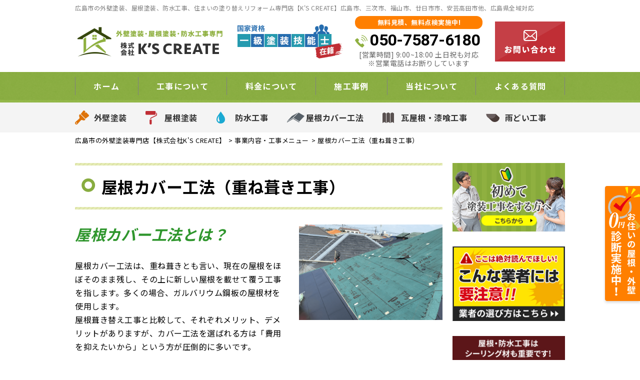

--- FILE ---
content_type: text/html; charset=UTF-8
request_url: https://hiroshima-toso.com/business/cover/
body_size: 34857
content:
<!DOCTYPE html>
<html dir="ltr" lang="ja" class="no-js">

<head><meta charset="UTF-8"><script>if(navigator.userAgent.match(/MSIE|Internet Explorer/i)||navigator.userAgent.match(/Trident\/7\..*?rv:11/i)){var href=document.location.href;if(!href.match(/[?&]nowprocket/)){if(href.indexOf("?")==-1){if(href.indexOf("#")==-1){document.location.href=href+"?nowprocket=1"}else{document.location.href=href.replace("#","?nowprocket=1#")}}else{if(href.indexOf("#")==-1){document.location.href=href+"&nowprocket=1"}else{document.location.href=href.replace("#","&nowprocket=1#")}}}}</script><script>(()=>{class RocketLazyLoadScripts{constructor(){this.v="2.0.2",this.userEvents=["keydown","keyup","mousedown","mouseup","mousemove","mouseover","mouseenter","mouseout","mouseleave","touchmove","touchstart","touchend","touchcancel","wheel","click","dblclick","input","visibilitychange"],this.attributeEvents=["onblur","onclick","oncontextmenu","ondblclick","onfocus","onmousedown","onmouseenter","onmouseleave","onmousemove","onmouseout","onmouseover","onmouseup","onmousewheel","onscroll","onsubmit"]}async t(){this.i(),this.o(),/iP(ad|hone)/.test(navigator.userAgent)&&this.h(),this.u(),this.l(this),this.m(),this.k(this),this.p(this),this._(),await Promise.all([this.R(),this.L()]),this.lastBreath=Date.now(),this.S(this),this.P(),this.D(),this.O(),this.M(),await this.C(this.delayedScripts.normal),await this.C(this.delayedScripts.defer),await this.C(this.delayedScripts.async),this.T("domReady"),await this.F(),await this.j(),await this.I(),this.T("windowLoad"),await this.A(),window.dispatchEvent(new Event("rocket-allScriptsLoaded")),this.everythingLoaded=!0,this.lastTouchEnd&&await new Promise((t=>setTimeout(t,500-Date.now()+this.lastTouchEnd))),this.H(),this.T("all"),this.U(),this.W()}i(){this.CSPIssue=sessionStorage.getItem("rocketCSPIssue"),document.addEventListener("securitypolicyviolation",(t=>{this.CSPIssue||"script-src-elem"!==t.violatedDirective||"data"!==t.blockedURI||(this.CSPIssue=!0,sessionStorage.setItem("rocketCSPIssue",!0))}),{isRocket:!0})}o(){window.addEventListener("pageshow",(t=>{this.persisted=t.persisted,this.realWindowLoadedFired=!0}),{isRocket:!0}),window.addEventListener("pagehide",(()=>{this.onFirstUserAction=null}),{isRocket:!0})}h(){let t;function e(e){t=e}window.addEventListener("touchstart",e,{isRocket:!0}),window.addEventListener("touchend",(function i(o){Math.abs(o.changedTouches[0].pageX-t.changedTouches[0].pageX)<10&&Math.abs(o.changedTouches[0].pageY-t.changedTouches[0].pageY)<10&&o.timeStamp-t.timeStamp<200&&(o.target.dispatchEvent(new PointerEvent("click",{target:o.target,bubbles:!0,cancelable:!0})),event.preventDefault(),window.removeEventListener("touchstart",e,{isRocket:!0}),window.removeEventListener("touchend",i,{isRocket:!0}))}),{isRocket:!0})}q(t){this.userActionTriggered||("mousemove"!==t.type||this.firstMousemoveIgnored?"keyup"===t.type||"mouseover"===t.type||"mouseout"===t.type||(this.userActionTriggered=!0,this.onFirstUserAction&&this.onFirstUserAction()):this.firstMousemoveIgnored=!0),"click"===t.type&&t.preventDefault(),this.savedUserEvents.length>0&&(t.stopPropagation(),t.stopImmediatePropagation()),"touchstart"===this.lastEvent&&"touchend"===t.type&&(this.lastTouchEnd=Date.now()),"click"===t.type&&(this.lastTouchEnd=0),this.lastEvent=t.type,this.savedUserEvents.push(t)}u(){this.savedUserEvents=[],this.userEventHandler=this.q.bind(this),this.userEvents.forEach((t=>window.addEventListener(t,this.userEventHandler,{passive:!1,isRocket:!0})))}U(){this.userEvents.forEach((t=>window.removeEventListener(t,this.userEventHandler,{passive:!1,isRocket:!0}))),this.savedUserEvents.forEach((t=>{t.target.dispatchEvent(new window[t.constructor.name](t.type,t))}))}m(){this.eventsMutationObserver=new MutationObserver((t=>{const e="return false";for(const i of t){if("attributes"===i.type){const t=i.target.getAttribute(i.attributeName);t&&t!==e&&(i.target.setAttribute("data-rocket-"+i.attributeName,t),i.target.setAttribute(i.attributeName,e))}"childList"===i.type&&i.addedNodes.forEach((t=>{if(t.nodeType===Node.ELEMENT_NODE)for(const i of t.attributes)this.attributeEvents.includes(i.name)&&i.value&&""!==i.value&&(t.setAttribute("data-rocket-"+i.name,i.value),t.setAttribute(i.name,e))}))}})),this.eventsMutationObserver.observe(document,{subtree:!0,childList:!0,attributeFilter:this.attributeEvents})}H(){this.eventsMutationObserver.disconnect(),this.attributeEvents.forEach((t=>{document.querySelectorAll("[data-rocket-"+t+"]").forEach((e=>{e.setAttribute(t,e.getAttribute("data-rocket-"+t)),e.removeAttribute("data-rocket-"+t)}))}))}k(t){Object.defineProperty(HTMLElement.prototype,"onclick",{get(){return this.rocketonclick},set(e){this.rocketonclick=e,this.setAttribute(t.everythingLoaded?"onclick":"data-rocket-onclick","this.rocketonclick(event)")}})}S(t){function e(e,i){let o=e[i];e[i]=null,Object.defineProperty(e,i,{get:()=>o,set(s){t.everythingLoaded?o=s:e["rocket"+i]=o=s}})}e(document,"onreadystatechange"),e(window,"onload"),e(window,"onpageshow");try{Object.defineProperty(document,"readyState",{get:()=>t.rocketReadyState,set(e){t.rocketReadyState=e},configurable:!0}),document.readyState="loading"}catch(t){console.log("WPRocket DJE readyState conflict, bypassing")}}l(t){this.originalAddEventListener=EventTarget.prototype.addEventListener,this.originalRemoveEventListener=EventTarget.prototype.removeEventListener,this.savedEventListeners=[],EventTarget.prototype.addEventListener=function(e,i,o){o&&o.isRocket||!t.B(e,this)&&!t.userEvents.includes(e)||t.B(e,this)&&!t.userActionTriggered||e.startsWith("rocket-")?t.originalAddEventListener.call(this,e,i,o):t.savedEventListeners.push({target:this,remove:!1,type:e,func:i,options:o})},EventTarget.prototype.removeEventListener=function(e,i,o){o&&o.isRocket||!t.B(e,this)&&!t.userEvents.includes(e)||t.B(e,this)&&!t.userActionTriggered||e.startsWith("rocket-")?t.originalRemoveEventListener.call(this,e,i,o):t.savedEventListeners.push({target:this,remove:!0,type:e,func:i,options:o})}}T(t){"all"===t&&(EventTarget.prototype.addEventListener=this.originalAddEventListener,EventTarget.prototype.removeEventListener=this.originalRemoveEventListener),this.savedEventListeners=this.savedEventListeners.filter((e=>{let i=e.type,o=e.target||window;return"domReady"===t&&"DOMContentLoaded"!==i&&"readystatechange"!==i||("windowLoad"===t&&"load"!==i&&"readystatechange"!==i&&"pageshow"!==i||(this.B(i,o)&&(i="rocket-"+i),e.remove?o.removeEventListener(i,e.func,e.options):o.addEventListener(i,e.func,e.options),!1))}))}p(t){let e;function i(e){return t.everythingLoaded?e:e.split(" ").map((t=>"load"===t||t.startsWith("load.")?"rocket-jquery-load":t)).join(" ")}function o(o){function s(e){const s=o.fn[e];o.fn[e]=o.fn.init.prototype[e]=function(){return this[0]===window&&t.userActionTriggered&&("string"==typeof arguments[0]||arguments[0]instanceof String?arguments[0]=i(arguments[0]):"object"==typeof arguments[0]&&Object.keys(arguments[0]).forEach((t=>{const e=arguments[0][t];delete arguments[0][t],arguments[0][i(t)]=e}))),s.apply(this,arguments),this}}if(o&&o.fn&&!t.allJQueries.includes(o)){const e={DOMContentLoaded:[],"rocket-DOMContentLoaded":[]};for(const t in e)document.addEventListener(t,(()=>{e[t].forEach((t=>t()))}),{isRocket:!0});o.fn.ready=o.fn.init.prototype.ready=function(i){function s(){parseInt(o.fn.jquery)>2?setTimeout((()=>i.bind(document)(o))):i.bind(document)(o)}return t.realDomReadyFired?!t.userActionTriggered||t.fauxDomReadyFired?s():e["rocket-DOMContentLoaded"].push(s):e.DOMContentLoaded.push(s),o([])},s("on"),s("one"),s("off"),t.allJQueries.push(o)}e=o}t.allJQueries=[],o(window.jQuery),Object.defineProperty(window,"jQuery",{get:()=>e,set(t){o(t)}})}P(){const t=new Map;document.write=document.writeln=function(e){const i=document.currentScript,o=document.createRange(),s=i.parentElement;let n=t.get(i);void 0===n&&(n=i.nextSibling,t.set(i,n));const a=document.createDocumentFragment();o.setStart(a,0),a.appendChild(o.createContextualFragment(e)),s.insertBefore(a,n)}}async R(){return new Promise((t=>{this.userActionTriggered?t():this.onFirstUserAction=t}))}async L(){return new Promise((t=>{document.addEventListener("DOMContentLoaded",(()=>{this.realDomReadyFired=!0,t()}),{isRocket:!0})}))}async I(){return this.realWindowLoadedFired?Promise.resolve():new Promise((t=>{window.addEventListener("load",t,{isRocket:!0})}))}M(){this.pendingScripts=[];this.scriptsMutationObserver=new MutationObserver((t=>{for(const e of t)e.addedNodes.forEach((t=>{"SCRIPT"!==t.tagName||t.noModule||t.isWPRocket||this.pendingScripts.push({script:t,promise:new Promise((e=>{const i=()=>{const i=this.pendingScripts.findIndex((e=>e.script===t));i>=0&&this.pendingScripts.splice(i,1),e()};t.addEventListener("load",i,{isRocket:!0}),t.addEventListener("error",i,{isRocket:!0}),setTimeout(i,1e3)}))})}))})),this.scriptsMutationObserver.observe(document,{childList:!0,subtree:!0})}async j(){await this.J(),this.pendingScripts.length?(await this.pendingScripts[0].promise,await this.j()):this.scriptsMutationObserver.disconnect()}D(){this.delayedScripts={normal:[],async:[],defer:[]},document.querySelectorAll("script[type$=rocketlazyloadscript]").forEach((t=>{t.hasAttribute("data-rocket-src")?t.hasAttribute("async")&&!1!==t.async?this.delayedScripts.async.push(t):t.hasAttribute("defer")&&!1!==t.defer||"module"===t.getAttribute("data-rocket-type")?this.delayedScripts.defer.push(t):this.delayedScripts.normal.push(t):this.delayedScripts.normal.push(t)}))}async _(){await this.L();let t=[];document.querySelectorAll("script[type$=rocketlazyloadscript][data-rocket-src]").forEach((e=>{let i=e.getAttribute("data-rocket-src");if(i&&!i.startsWith("data:")){i.startsWith("//")&&(i=location.protocol+i);try{const o=new URL(i).origin;o!==location.origin&&t.push({src:o,crossOrigin:e.crossOrigin||"module"===e.getAttribute("data-rocket-type")})}catch(t){}}})),t=[...new Map(t.map((t=>[JSON.stringify(t),t]))).values()],this.N(t,"preconnect")}async $(t){if(await this.G(),!0!==t.noModule||!("noModule"in HTMLScriptElement.prototype))return new Promise((e=>{let i;function o(){(i||t).setAttribute("data-rocket-status","executed"),e()}try{if(navigator.userAgent.includes("Firefox/")||""===navigator.vendor||this.CSPIssue)i=document.createElement("script"),[...t.attributes].forEach((t=>{let e=t.nodeName;"type"!==e&&("data-rocket-type"===e&&(e="type"),"data-rocket-src"===e&&(e="src"),i.setAttribute(e,t.nodeValue))})),t.text&&(i.text=t.text),t.nonce&&(i.nonce=t.nonce),i.hasAttribute("src")?(i.addEventListener("load",o,{isRocket:!0}),i.addEventListener("error",(()=>{i.setAttribute("data-rocket-status","failed-network"),e()}),{isRocket:!0}),setTimeout((()=>{i.isConnected||e()}),1)):(i.text=t.text,o()),i.isWPRocket=!0,t.parentNode.replaceChild(i,t);else{const i=t.getAttribute("data-rocket-type"),s=t.getAttribute("data-rocket-src");i?(t.type=i,t.removeAttribute("data-rocket-type")):t.removeAttribute("type"),t.addEventListener("load",o,{isRocket:!0}),t.addEventListener("error",(i=>{this.CSPIssue&&i.target.src.startsWith("data:")?(console.log("WPRocket: CSP fallback activated"),t.removeAttribute("src"),this.$(t).then(e)):(t.setAttribute("data-rocket-status","failed-network"),e())}),{isRocket:!0}),s?(t.fetchPriority="high",t.removeAttribute("data-rocket-src"),t.src=s):t.src="data:text/javascript;base64,"+window.btoa(unescape(encodeURIComponent(t.text)))}}catch(i){t.setAttribute("data-rocket-status","failed-transform"),e()}}));t.setAttribute("data-rocket-status","skipped")}async C(t){const e=t.shift();return e?(e.isConnected&&await this.$(e),this.C(t)):Promise.resolve()}O(){this.N([...this.delayedScripts.normal,...this.delayedScripts.defer,...this.delayedScripts.async],"preload")}N(t,e){this.trash=this.trash||[];let i=!0;var o=document.createDocumentFragment();t.forEach((t=>{const s=t.getAttribute&&t.getAttribute("data-rocket-src")||t.src;if(s&&!s.startsWith("data:")){const n=document.createElement("link");n.href=s,n.rel=e,"preconnect"!==e&&(n.as="script",n.fetchPriority=i?"high":"low"),t.getAttribute&&"module"===t.getAttribute("data-rocket-type")&&(n.crossOrigin=!0),t.crossOrigin&&(n.crossOrigin=t.crossOrigin),t.integrity&&(n.integrity=t.integrity),t.nonce&&(n.nonce=t.nonce),o.appendChild(n),this.trash.push(n),i=!1}})),document.head.appendChild(o)}W(){this.trash.forEach((t=>t.remove()))}async F(){try{document.readyState="interactive"}catch(t){}this.fauxDomReadyFired=!0;try{await this.G(),document.dispatchEvent(new Event("rocket-readystatechange")),await this.G(),document.rocketonreadystatechange&&document.rocketonreadystatechange(),await this.G(),document.dispatchEvent(new Event("rocket-DOMContentLoaded")),await this.G(),window.dispatchEvent(new Event("rocket-DOMContentLoaded"))}catch(t){console.error(t)}}async A(){try{document.readyState="complete"}catch(t){}try{await this.G(),document.dispatchEvent(new Event("rocket-readystatechange")),await this.G(),document.rocketonreadystatechange&&document.rocketonreadystatechange(),await this.G(),window.dispatchEvent(new Event("rocket-load")),await this.G(),window.rocketonload&&window.rocketonload(),await this.G(),this.allJQueries.forEach((t=>t(window).trigger("rocket-jquery-load"))),await this.G();const t=new Event("rocket-pageshow");t.persisted=this.persisted,window.dispatchEvent(t),await this.G(),window.rocketonpageshow&&window.rocketonpageshow({persisted:this.persisted})}catch(t){console.error(t)}}async G(){Date.now()-this.lastBreath>45&&(await this.J(),this.lastBreath=Date.now())}async J(){return document.hidden?new Promise((t=>setTimeout(t))):new Promise((t=>requestAnimationFrame(t)))}B(t,e){return e===document&&"readystatechange"===t||(e===document&&"DOMContentLoaded"===t||(e===window&&"DOMContentLoaded"===t||(e===window&&"load"===t||e===window&&"pageshow"===t)))}static run(){(new RocketLazyLoadScripts).t()}}RocketLazyLoadScripts.run()})();</script>
  <!-- Google tag (gtag.js) -->
  <script type="rocketlazyloadscript" async data-rocket-src="https://www.googletagmanager.com/gtag/js?id=G-8ELTPXDJQG"></script>
  <script type="rocketlazyloadscript">
    window.dataLayer = window.dataLayer || [];

    function gtag() {
      dataLayer.push(arguments);
    }
    gtag('js', new Date());

    gtag('config', 'G-8ELTPXDJQG');
    gtag('config', 'UA-153488110-1');
  </script>
  
  <meta http-equiv="X-UA-Compatible" content="IE=edge">
  <meta name="viewport" content="width=device-width,initial-scale=1">
  <!--[if lt IE 9]>
<script src="https://hiroshima-toso.com/wp-content/themes/lead-gthemec/js/html5.js"></script>
<script src="//css3-mediaqueries-js.googlecode.com/svn/trunk/css3-mediaqueries.js"></script>
<![endif]-->
  <script data-cfasync="false" data-no-defer="1" data-no-minify="1" data-no-optimize="1">var ewww_webp_supported=!1;function check_webp_feature(A,e){var w;e=void 0!==e?e:function(){},ewww_webp_supported?e(ewww_webp_supported):((w=new Image).onload=function(){ewww_webp_supported=0<w.width&&0<w.height,e&&e(ewww_webp_supported)},w.onerror=function(){e&&e(!1)},w.src="data:image/webp;base64,"+{alpha:"UklGRkoAAABXRUJQVlA4WAoAAAAQAAAAAAAAAAAAQUxQSAwAAAARBxAR/Q9ERP8DAABWUDggGAAAABQBAJ0BKgEAAQAAAP4AAA3AAP7mtQAAAA=="}[A])}check_webp_feature("alpha");</script><script data-cfasync="false" data-no-defer="1" data-no-minify="1" data-no-optimize="1">var Arrive=function(c,w){"use strict";if(c.MutationObserver&&"undefined"!=typeof HTMLElement){var r,a=0,u=(r=HTMLElement.prototype.matches||HTMLElement.prototype.webkitMatchesSelector||HTMLElement.prototype.mozMatchesSelector||HTMLElement.prototype.msMatchesSelector,{matchesSelector:function(e,t){return e instanceof HTMLElement&&r.call(e,t)},addMethod:function(e,t,r){var a=e[t];e[t]=function(){return r.length==arguments.length?r.apply(this,arguments):"function"==typeof a?a.apply(this,arguments):void 0}},callCallbacks:function(e,t){t&&t.options.onceOnly&&1==t.firedElems.length&&(e=[e[0]]);for(var r,a=0;r=e[a];a++)r&&r.callback&&r.callback.call(r.elem,r.elem);t&&t.options.onceOnly&&1==t.firedElems.length&&t.me.unbindEventWithSelectorAndCallback.call(t.target,t.selector,t.callback)},checkChildNodesRecursively:function(e,t,r,a){for(var i,n=0;i=e[n];n++)r(i,t,a)&&a.push({callback:t.callback,elem:i}),0<i.childNodes.length&&u.checkChildNodesRecursively(i.childNodes,t,r,a)},mergeArrays:function(e,t){var r,a={};for(r in e)e.hasOwnProperty(r)&&(a[r]=e[r]);for(r in t)t.hasOwnProperty(r)&&(a[r]=t[r]);return a},toElementsArray:function(e){return e=void 0!==e&&("number"!=typeof e.length||e===c)?[e]:e}}),e=(l.prototype.addEvent=function(e,t,r,a){a={target:e,selector:t,options:r,callback:a,firedElems:[]};return this._beforeAdding&&this._beforeAdding(a),this._eventsBucket.push(a),a},l.prototype.removeEvent=function(e){for(var t,r=this._eventsBucket.length-1;t=this._eventsBucket[r];r--)e(t)&&(this._beforeRemoving&&this._beforeRemoving(t),(t=this._eventsBucket.splice(r,1))&&t.length&&(t[0].callback=null))},l.prototype.beforeAdding=function(e){this._beforeAdding=e},l.prototype.beforeRemoving=function(e){this._beforeRemoving=e},l),t=function(i,n){var o=new e,l=this,s={fireOnAttributesModification:!1};return o.beforeAdding(function(t){var e=t.target;e!==c.document&&e!==c||(e=document.getElementsByTagName("html")[0]);var r=new MutationObserver(function(e){n.call(this,e,t)}),a=i(t.options);r.observe(e,a),t.observer=r,t.me=l}),o.beforeRemoving(function(e){e.observer.disconnect()}),this.bindEvent=function(e,t,r){t=u.mergeArrays(s,t);for(var a=u.toElementsArray(this),i=0;i<a.length;i++)o.addEvent(a[i],e,t,r)},this.unbindEvent=function(){var r=u.toElementsArray(this);o.removeEvent(function(e){for(var t=0;t<r.length;t++)if(this===w||e.target===r[t])return!0;return!1})},this.unbindEventWithSelectorOrCallback=function(r){var a=u.toElementsArray(this),i=r,e="function"==typeof r?function(e){for(var t=0;t<a.length;t++)if((this===w||e.target===a[t])&&e.callback===i)return!0;return!1}:function(e){for(var t=0;t<a.length;t++)if((this===w||e.target===a[t])&&e.selector===r)return!0;return!1};o.removeEvent(e)},this.unbindEventWithSelectorAndCallback=function(r,a){var i=u.toElementsArray(this);o.removeEvent(function(e){for(var t=0;t<i.length;t++)if((this===w||e.target===i[t])&&e.selector===r&&e.callback===a)return!0;return!1})},this},i=new function(){var s={fireOnAttributesModification:!1,onceOnly:!1,existing:!1};function n(e,t,r){return!(!u.matchesSelector(e,t.selector)||(e._id===w&&(e._id=a++),-1!=t.firedElems.indexOf(e._id)))&&(t.firedElems.push(e._id),!0)}var c=(i=new t(function(e){var t={attributes:!1,childList:!0,subtree:!0};return e.fireOnAttributesModification&&(t.attributes=!0),t},function(e,i){e.forEach(function(e){var t=e.addedNodes,r=e.target,a=[];null!==t&&0<t.length?u.checkChildNodesRecursively(t,i,n,a):"attributes"===e.type&&n(r,i)&&a.push({callback:i.callback,elem:r}),u.callCallbacks(a,i)})})).bindEvent;return i.bindEvent=function(e,t,r){t=void 0===r?(r=t,s):u.mergeArrays(s,t);var a=u.toElementsArray(this);if(t.existing){for(var i=[],n=0;n<a.length;n++)for(var o=a[n].querySelectorAll(e),l=0;l<o.length;l++)i.push({callback:r,elem:o[l]});if(t.onceOnly&&i.length)return r.call(i[0].elem,i[0].elem);setTimeout(u.callCallbacks,1,i)}c.call(this,e,t,r)},i},o=new function(){var a={};function i(e,t){return u.matchesSelector(e,t.selector)}var n=(o=new t(function(){return{childList:!0,subtree:!0}},function(e,r){e.forEach(function(e){var t=e.removedNodes,e=[];null!==t&&0<t.length&&u.checkChildNodesRecursively(t,r,i,e),u.callCallbacks(e,r)})})).bindEvent;return o.bindEvent=function(e,t,r){t=void 0===r?(r=t,a):u.mergeArrays(a,t),n.call(this,e,t,r)},o};d(HTMLElement.prototype),d(NodeList.prototype),d(HTMLCollection.prototype),d(HTMLDocument.prototype),d(Window.prototype);var n={};return s(i,n,"unbindAllArrive"),s(o,n,"unbindAllLeave"),n}function l(){this._eventsBucket=[],this._beforeAdding=null,this._beforeRemoving=null}function s(e,t,r){u.addMethod(t,r,e.unbindEvent),u.addMethod(t,r,e.unbindEventWithSelectorOrCallback),u.addMethod(t,r,e.unbindEventWithSelectorAndCallback)}function d(e){e.arrive=i.bindEvent,s(i,e,"unbindArrive"),e.leave=o.bindEvent,s(o,e,"unbindLeave")}}(window,void 0),ewww_webp_supported=!1;function check_webp_feature(e,t){var r;ewww_webp_supported?t(ewww_webp_supported):((r=new Image).onload=function(){ewww_webp_supported=0<r.width&&0<r.height,t(ewww_webp_supported)},r.onerror=function(){t(!1)},r.src="data:image/webp;base64,"+{alpha:"UklGRkoAAABXRUJQVlA4WAoAAAAQAAAAAAAAAAAAQUxQSAwAAAARBxAR/Q9ERP8DAABWUDggGAAAABQBAJ0BKgEAAQAAAP4AAA3AAP7mtQAAAA==",animation:"UklGRlIAAABXRUJQVlA4WAoAAAASAAAAAAAAAAAAQU5JTQYAAAD/////AABBTk1GJgAAAAAAAAAAAAAAAAAAAGQAAABWUDhMDQAAAC8AAAAQBxAREYiI/gcA"}[e])}function ewwwLoadImages(e){if(e){for(var t=document.querySelectorAll(".batch-image img, .image-wrapper a, .ngg-pro-masonry-item a, .ngg-galleria-offscreen-seo-wrapper a"),r=0,a=t.length;r<a;r++)ewwwAttr(t[r],"data-src",t[r].getAttribute("data-webp")),ewwwAttr(t[r],"data-thumbnail",t[r].getAttribute("data-webp-thumbnail"));for(var i=document.querySelectorAll("div.woocommerce-product-gallery__image"),r=0,a=i.length;r<a;r++)ewwwAttr(i[r],"data-thumb",i[r].getAttribute("data-webp-thumb"))}for(var n=document.querySelectorAll("video"),r=0,a=n.length;r<a;r++)ewwwAttr(n[r],"poster",e?n[r].getAttribute("data-poster-webp"):n[r].getAttribute("data-poster-image"));for(var o,l=document.querySelectorAll("img.ewww_webp_lazy_load"),r=0,a=l.length;r<a;r++)e&&(ewwwAttr(l[r],"data-lazy-srcset",l[r].getAttribute("data-lazy-srcset-webp")),ewwwAttr(l[r],"data-srcset",l[r].getAttribute("data-srcset-webp")),ewwwAttr(l[r],"data-lazy-src",l[r].getAttribute("data-lazy-src-webp")),ewwwAttr(l[r],"data-src",l[r].getAttribute("data-src-webp")),ewwwAttr(l[r],"data-orig-file",l[r].getAttribute("data-webp-orig-file")),ewwwAttr(l[r],"data-medium-file",l[r].getAttribute("data-webp-medium-file")),ewwwAttr(l[r],"data-large-file",l[r].getAttribute("data-webp-large-file")),null!=(o=l[r].getAttribute("srcset"))&&!1!==o&&o.includes("R0lGOD")&&ewwwAttr(l[r],"src",l[r].getAttribute("data-lazy-src-webp"))),l[r].className=l[r].className.replace(/\bewww_webp_lazy_load\b/,"");for(var s=document.querySelectorAll(".ewww_webp"),r=0,a=s.length;r<a;r++)e?(ewwwAttr(s[r],"srcset",s[r].getAttribute("data-srcset-webp")),ewwwAttr(s[r],"src",s[r].getAttribute("data-src-webp")),ewwwAttr(s[r],"data-orig-file",s[r].getAttribute("data-webp-orig-file")),ewwwAttr(s[r],"data-medium-file",s[r].getAttribute("data-webp-medium-file")),ewwwAttr(s[r],"data-large-file",s[r].getAttribute("data-webp-large-file")),ewwwAttr(s[r],"data-large_image",s[r].getAttribute("data-webp-large_image")),ewwwAttr(s[r],"data-src",s[r].getAttribute("data-webp-src"))):(ewwwAttr(s[r],"srcset",s[r].getAttribute("data-srcset-img")),ewwwAttr(s[r],"src",s[r].getAttribute("data-src-img"))),s[r].className=s[r].className.replace(/\bewww_webp\b/,"ewww_webp_loaded");window.jQuery&&jQuery.fn.isotope&&jQuery.fn.imagesLoaded&&(jQuery(".fusion-posts-container-infinite").imagesLoaded(function(){jQuery(".fusion-posts-container-infinite").hasClass("isotope")&&jQuery(".fusion-posts-container-infinite").isotope()}),jQuery(".fusion-portfolio:not(.fusion-recent-works) .fusion-portfolio-wrapper").imagesLoaded(function(){jQuery(".fusion-portfolio:not(.fusion-recent-works) .fusion-portfolio-wrapper").isotope()}))}function ewwwWebPInit(e){ewwwLoadImages(e),ewwwNggLoadGalleries(e),document.arrive(".ewww_webp",function(){ewwwLoadImages(e)}),document.arrive(".ewww_webp_lazy_load",function(){ewwwLoadImages(e)}),document.arrive("videos",function(){ewwwLoadImages(e)}),"loading"==document.readyState?document.addEventListener("DOMContentLoaded",ewwwJSONParserInit):("undefined"!=typeof galleries&&ewwwNggParseGalleries(e),ewwwWooParseVariations(e))}function ewwwAttr(e,t,r){null!=r&&!1!==r&&e.setAttribute(t,r)}function ewwwJSONParserInit(){"undefined"!=typeof galleries&&check_webp_feature("alpha",ewwwNggParseGalleries),check_webp_feature("alpha",ewwwWooParseVariations)}function ewwwWooParseVariations(e){if(e)for(var t=document.querySelectorAll("form.variations_form"),r=0,a=t.length;r<a;r++){var i=t[r].getAttribute("data-product_variations"),n=!1;try{for(var o in i=JSON.parse(i))void 0!==i[o]&&void 0!==i[o].image&&(void 0!==i[o].image.src_webp&&(i[o].image.src=i[o].image.src_webp,n=!0),void 0!==i[o].image.srcset_webp&&(i[o].image.srcset=i[o].image.srcset_webp,n=!0),void 0!==i[o].image.full_src_webp&&(i[o].image.full_src=i[o].image.full_src_webp,n=!0),void 0!==i[o].image.gallery_thumbnail_src_webp&&(i[o].image.gallery_thumbnail_src=i[o].image.gallery_thumbnail_src_webp,n=!0),void 0!==i[o].image.thumb_src_webp&&(i[o].image.thumb_src=i[o].image.thumb_src_webp,n=!0));n&&ewwwAttr(t[r],"data-product_variations",JSON.stringify(i))}catch(e){}}}function ewwwNggParseGalleries(e){if(e)for(var t in galleries){var r=galleries[t];galleries[t].images_list=ewwwNggParseImageList(r.images_list)}}function ewwwNggLoadGalleries(e){e&&document.addEventListener("ngg.galleria.themeadded",function(e,t){window.ngg_galleria._create_backup=window.ngg_galleria.create,window.ngg_galleria.create=function(e,t){var r=$(e).data("id");return galleries["gallery_"+r].images_list=ewwwNggParseImageList(galleries["gallery_"+r].images_list),window.ngg_galleria._create_backup(e,t)}})}function ewwwNggParseImageList(e){for(var t in e){var r=e[t];if(void 0!==r["image-webp"]&&(e[t].image=r["image-webp"],delete e[t]["image-webp"]),void 0!==r["thumb-webp"]&&(e[t].thumb=r["thumb-webp"],delete e[t]["thumb-webp"]),void 0!==r.full_image_webp&&(e[t].full_image=r.full_image_webp,delete e[t].full_image_webp),void 0!==r.srcsets)for(var a in r.srcsets)nggSrcset=r.srcsets[a],void 0!==r.srcsets[a+"-webp"]&&(e[t].srcsets[a]=r.srcsets[a+"-webp"],delete e[t].srcsets[a+"-webp"]);if(void 0!==r.full_srcsets)for(var i in r.full_srcsets)nggFSrcset=r.full_srcsets[i],void 0!==r.full_srcsets[i+"-webp"]&&(e[t].full_srcsets[i]=r.full_srcsets[i+"-webp"],delete e[t].full_srcsets[i+"-webp"])}return e}check_webp_feature("alpha",ewwwWebPInit);</script><script type="rocketlazyloadscript">(function(html){html.className = html.className.replace(/\bno-js\b/,'js')})(document.documentElement);</script>
<title>屋根カバー工法（重ね葺き工事） | 広島市の外壁塗装専門店【株式会社K'S CREATE】</title><link rel="preload" data-rocket-preload as="image" href="https://hiroshima-toso.com/wp-content/themes/lead-gthemec/images/frame/gnav_btmbg.png" fetchpriority="high"><link rel="preload" data-rocket-preload as="style" href="https://fonts.googleapis.com/css?family=Noto%20Sans%3A400italic%2C700italic%2C400%2C700%7CNoto%20Serif%3A400italic%2C700italic%2C400%2C700%7CInconsolata%3A400%2C700%7CNoto%20Sans%20JP%3A400%2C500%2C700%7CRoboto%3A400%2C500%2C700&#038;subset=latin%2Clatin-ext&#038;display=swap" /><link rel="stylesheet" href="https://fonts.googleapis.com/css?family=Noto%20Sans%3A400italic%2C700italic%2C400%2C700%7CNoto%20Serif%3A400italic%2C700italic%2C400%2C700%7CInconsolata%3A400%2C700%7CNoto%20Sans%20JP%3A400%2C500%2C700%7CRoboto%3A400%2C500%2C700&#038;subset=latin%2Clatin-ext&#038;display=swap" media="print" onload="this.media='all'" /><noscript><link rel="stylesheet" href="https://fonts.googleapis.com/css?family=Noto%20Sans%3A400italic%2C700italic%2C400%2C700%7CNoto%20Serif%3A400italic%2C700italic%2C400%2C700%7CInconsolata%3A400%2C700%7CNoto%20Sans%20JP%3A400%2C500%2C700%7CRoboto%3A400%2C500%2C700&#038;subset=latin%2Clatin-ext&#038;display=swap" /></noscript>

		<!-- All in One SEO 4.9.3 - aioseo.com -->
	<meta name="description" content="屋根カバー工法（重ね葺き工事） のページです。屋根カバー工法とは？ 屋根カバー工法は、重ね葺きとも言い、現在の屋根をほぼそのまま残し、その上に新しい屋根を載" />
	<meta name="robots" content="max-image-preview:large" />
	<meta name="generator" content="All in One SEO (AIOSEO) 4.9.3" />
		<script type="application/ld+json" class="aioseo-schema">
			{"@context":"https:\/\/schema.org","@graph":[{"@type":"BreadcrumbList","@id":"https:\/\/hiroshima-toso.com\/business\/cover\/#breadcrumblist","itemListElement":[{"@type":"ListItem","@id":"https:\/\/hiroshima-toso.com#listItem","position":1,"name":"\u30db\u30fc\u30e0","item":"https:\/\/hiroshima-toso.com","nextItem":{"@type":"ListItem","@id":"https:\/\/hiroshima-toso.com\/business\/#listItem","name":"\u4e8b\u696d\u5185\u5bb9\u30fb\u5de5\u4e8b\u30e1\u30cb\u30e5\u30fc"}},{"@type":"ListItem","@id":"https:\/\/hiroshima-toso.com\/business\/#listItem","position":2,"name":"\u4e8b\u696d\u5185\u5bb9\u30fb\u5de5\u4e8b\u30e1\u30cb\u30e5\u30fc","item":"https:\/\/hiroshima-toso.com\/business\/","nextItem":{"@type":"ListItem","@id":"https:\/\/hiroshima-toso.com\/business\/cover\/#listItem","name":"\u5c4b\u6839\u30ab\u30d0\u30fc\u5de5\u6cd5\uff08\u91cd\u306d\u847a\u304d\u5de5\u4e8b\uff09"},"previousItem":{"@type":"ListItem","@id":"https:\/\/hiroshima-toso.com#listItem","name":"\u30db\u30fc\u30e0"}},{"@type":"ListItem","@id":"https:\/\/hiroshima-toso.com\/business\/cover\/#listItem","position":3,"name":"\u5c4b\u6839\u30ab\u30d0\u30fc\u5de5\u6cd5\uff08\u91cd\u306d\u847a\u304d\u5de5\u4e8b\uff09","previousItem":{"@type":"ListItem","@id":"https:\/\/hiroshima-toso.com\/business\/#listItem","name":"\u4e8b\u696d\u5185\u5bb9\u30fb\u5de5\u4e8b\u30e1\u30cb\u30e5\u30fc"}}]},{"@type":"Organization","@id":"https:\/\/hiroshima-toso.com\/#organization","name":"K'S CREATE","description":"\u5916\u58c1\u5857\u88c5\u3001\u5c4b\u6839\u5857\u88c5\u3001\u96e8\u6f0f\u308a\u4fee\u7406\u3001\u9632\u6c34\u5de5\u4e8b\u306a\u3069\u5e83\u5cf6\u770c\u5168\u57df\u5bfe\u5fdc\uff01","url":"https:\/\/hiroshima-toso.com\/","telephone":"+815075876082","logo":{"@type":"ImageObject","url":"https:\/\/hiroshima-toso.com\/wp-content\/themes\/lead-gthemec\/images\/logo.png.webp","@id":"https:\/\/hiroshima-toso.com\/business\/cover\/#organizationLogo"},"image":{"@id":"https:\/\/hiroshima-toso.com\/business\/cover\/#organizationLogo"}},{"@type":"WebPage","@id":"https:\/\/hiroshima-toso.com\/business\/cover\/#webpage","url":"https:\/\/hiroshima-toso.com\/business\/cover\/","name":"\u5c4b\u6839\u30ab\u30d0\u30fc\u5de5\u6cd5\uff08\u91cd\u306d\u847a\u304d\u5de5\u4e8b\uff09 | \u5e83\u5cf6\u5e02\u306e\u5916\u58c1\u5857\u88c5\u5c02\u9580\u5e97\u3010\u682a\u5f0f\u4f1a\u793eK'S CREATE\u3011","description":"\u5c4b\u6839\u30ab\u30d0\u30fc\u5de5\u6cd5\uff08\u91cd\u306d\u847a\u304d\u5de5\u4e8b\uff09 \u306e\u30da\u30fc\u30b8\u3067\u3059\u3002\u5c4b\u6839\u30ab\u30d0\u30fc\u5de5\u6cd5\u3068\u306f\uff1f \u5c4b\u6839\u30ab\u30d0\u30fc\u5de5\u6cd5\u306f\u3001\u91cd\u306d\u847a\u304d\u3068\u3082\u8a00\u3044\u3001\u73fe\u5728\u306e\u5c4b\u6839\u3092\u307b\u307c\u305d\u306e\u307e\u307e\u6b8b\u3057\u3001\u305d\u306e\u4e0a\u306b\u65b0\u3057\u3044\u5c4b\u6839\u3092\u8f09","inLanguage":"ja","isPartOf":{"@id":"https:\/\/hiroshima-toso.com\/#website"},"breadcrumb":{"@id":"https:\/\/hiroshima-toso.com\/business\/cover\/#breadcrumblist"},"datePublished":"2019-03-13T16:48:31+09:00","dateModified":"2019-11-27T17:32:08+09:00"},{"@type":"WebSite","@id":"https:\/\/hiroshima-toso.com\/#website","url":"https:\/\/hiroshima-toso.com\/","name":"\u5e83\u5cf6\u5e02\u306e\u5916\u58c1\u5857\u88c5\u5c02\u9580\u5e97\u3010\u682a\u5f0f\u4f1a\u793eK'S CREATE\u3011","description":"\u5916\u58c1\u5857\u88c5\u3001\u5c4b\u6839\u5857\u88c5\u3001\u96e8\u6f0f\u308a\u4fee\u7406\u3001\u9632\u6c34\u5de5\u4e8b\u306a\u3069\u5e83\u5cf6\u770c\u5168\u57df\u5bfe\u5fdc\uff01","inLanguage":"ja","publisher":{"@id":"https:\/\/hiroshima-toso.com\/#organization"}}]}
		</script>
		<!-- All in One SEO -->

<link rel='dns-prefetch' href='//fonts.googleapis.com' />
<link href='https://fonts.gstatic.com' crossorigin rel='preconnect' />
<link rel="alternate" type="application/rss+xml" title="広島市の外壁塗装専門店【株式会社K&#039;S CREATE】 &raquo; フィード" href="https://hiroshima-toso.com/feed/" />
<link rel="alternate" type="application/rss+xml" title="広島市の外壁塗装専門店【株式会社K&#039;S CREATE】 &raquo; コメントフィード" href="https://hiroshima-toso.com/comments/feed/" />
<link rel="alternate" title="oEmbed (JSON)" type="application/json+oembed" href="https://hiroshima-toso.com/wp-json/oembed/1.0/embed?url=https%3A%2F%2Fhiroshima-toso.com%2Fbusiness%2Fcover%2F" />
<link rel="alternate" title="oEmbed (XML)" type="text/xml+oembed" href="https://hiroshima-toso.com/wp-json/oembed/1.0/embed?url=https%3A%2F%2Fhiroshima-toso.com%2Fbusiness%2Fcover%2F&#038;format=xml" />
<style id='wp-img-auto-sizes-contain-inline-css' type='text/css'>
img:is([sizes=auto i],[sizes^="auto," i]){contain-intrinsic-size:3000px 1500px}
/*# sourceURL=wp-img-auto-sizes-contain-inline-css */
</style>
<style id='wp-block-library-inline-css' type='text/css'>
:root{--wp-block-synced-color:#7a00df;--wp-block-synced-color--rgb:122,0,223;--wp-bound-block-color:var(--wp-block-synced-color);--wp-editor-canvas-background:#ddd;--wp-admin-theme-color:#007cba;--wp-admin-theme-color--rgb:0,124,186;--wp-admin-theme-color-darker-10:#006ba1;--wp-admin-theme-color-darker-10--rgb:0,107,160.5;--wp-admin-theme-color-darker-20:#005a87;--wp-admin-theme-color-darker-20--rgb:0,90,135;--wp-admin-border-width-focus:2px}@media (min-resolution:192dpi){:root{--wp-admin-border-width-focus:1.5px}}.wp-element-button{cursor:pointer}:root .has-very-light-gray-background-color{background-color:#eee}:root .has-very-dark-gray-background-color{background-color:#313131}:root .has-very-light-gray-color{color:#eee}:root .has-very-dark-gray-color{color:#313131}:root .has-vivid-green-cyan-to-vivid-cyan-blue-gradient-background{background:linear-gradient(135deg,#00d084,#0693e3)}:root .has-purple-crush-gradient-background{background:linear-gradient(135deg,#34e2e4,#4721fb 50%,#ab1dfe)}:root .has-hazy-dawn-gradient-background{background:linear-gradient(135deg,#faaca8,#dad0ec)}:root .has-subdued-olive-gradient-background{background:linear-gradient(135deg,#fafae1,#67a671)}:root .has-atomic-cream-gradient-background{background:linear-gradient(135deg,#fdd79a,#004a59)}:root .has-nightshade-gradient-background{background:linear-gradient(135deg,#330968,#31cdcf)}:root .has-midnight-gradient-background{background:linear-gradient(135deg,#020381,#2874fc)}:root{--wp--preset--font-size--normal:16px;--wp--preset--font-size--huge:42px}.has-regular-font-size{font-size:1em}.has-larger-font-size{font-size:2.625em}.has-normal-font-size{font-size:var(--wp--preset--font-size--normal)}.has-huge-font-size{font-size:var(--wp--preset--font-size--huge)}.has-text-align-center{text-align:center}.has-text-align-left{text-align:left}.has-text-align-right{text-align:right}.has-fit-text{white-space:nowrap!important}#end-resizable-editor-section{display:none}.aligncenter{clear:both}.items-justified-left{justify-content:flex-start}.items-justified-center{justify-content:center}.items-justified-right{justify-content:flex-end}.items-justified-space-between{justify-content:space-between}.screen-reader-text{border:0;clip-path:inset(50%);height:1px;margin:-1px;overflow:hidden;padding:0;position:absolute;width:1px;word-wrap:normal!important}.screen-reader-text:focus{background-color:#ddd;clip-path:none;color:#444;display:block;font-size:1em;height:auto;left:5px;line-height:normal;padding:15px 23px 14px;text-decoration:none;top:5px;width:auto;z-index:100000}html :where(.has-border-color){border-style:solid}html :where([style*=border-top-color]){border-top-style:solid}html :where([style*=border-right-color]){border-right-style:solid}html :where([style*=border-bottom-color]){border-bottom-style:solid}html :where([style*=border-left-color]){border-left-style:solid}html :where([style*=border-width]){border-style:solid}html :where([style*=border-top-width]){border-top-style:solid}html :where([style*=border-right-width]){border-right-style:solid}html :where([style*=border-bottom-width]){border-bottom-style:solid}html :where([style*=border-left-width]){border-left-style:solid}html :where(img[class*=wp-image-]){height:auto;max-width:100%}:where(figure){margin:0 0 1em}html :where(.is-position-sticky){--wp-admin--admin-bar--position-offset:var(--wp-admin--admin-bar--height,0px)}@media screen and (max-width:600px){html :where(.is-position-sticky){--wp-admin--admin-bar--position-offset:0px}}

/*# sourceURL=wp-block-library-inline-css */
</style><style id='global-styles-inline-css' type='text/css'>
:root{--wp--preset--aspect-ratio--square: 1;--wp--preset--aspect-ratio--4-3: 4/3;--wp--preset--aspect-ratio--3-4: 3/4;--wp--preset--aspect-ratio--3-2: 3/2;--wp--preset--aspect-ratio--2-3: 2/3;--wp--preset--aspect-ratio--16-9: 16/9;--wp--preset--aspect-ratio--9-16: 9/16;--wp--preset--color--black: #000000;--wp--preset--color--cyan-bluish-gray: #abb8c3;--wp--preset--color--white: #ffffff;--wp--preset--color--pale-pink: #f78da7;--wp--preset--color--vivid-red: #cf2e2e;--wp--preset--color--luminous-vivid-orange: #ff6900;--wp--preset--color--luminous-vivid-amber: #fcb900;--wp--preset--color--light-green-cyan: #7bdcb5;--wp--preset--color--vivid-green-cyan: #00d084;--wp--preset--color--pale-cyan-blue: #8ed1fc;--wp--preset--color--vivid-cyan-blue: #0693e3;--wp--preset--color--vivid-purple: #9b51e0;--wp--preset--gradient--vivid-cyan-blue-to-vivid-purple: linear-gradient(135deg,rgb(6,147,227) 0%,rgb(155,81,224) 100%);--wp--preset--gradient--light-green-cyan-to-vivid-green-cyan: linear-gradient(135deg,rgb(122,220,180) 0%,rgb(0,208,130) 100%);--wp--preset--gradient--luminous-vivid-amber-to-luminous-vivid-orange: linear-gradient(135deg,rgb(252,185,0) 0%,rgb(255,105,0) 100%);--wp--preset--gradient--luminous-vivid-orange-to-vivid-red: linear-gradient(135deg,rgb(255,105,0) 0%,rgb(207,46,46) 100%);--wp--preset--gradient--very-light-gray-to-cyan-bluish-gray: linear-gradient(135deg,rgb(238,238,238) 0%,rgb(169,184,195) 100%);--wp--preset--gradient--cool-to-warm-spectrum: linear-gradient(135deg,rgb(74,234,220) 0%,rgb(151,120,209) 20%,rgb(207,42,186) 40%,rgb(238,44,130) 60%,rgb(251,105,98) 80%,rgb(254,248,76) 100%);--wp--preset--gradient--blush-light-purple: linear-gradient(135deg,rgb(255,206,236) 0%,rgb(152,150,240) 100%);--wp--preset--gradient--blush-bordeaux: linear-gradient(135deg,rgb(254,205,165) 0%,rgb(254,45,45) 50%,rgb(107,0,62) 100%);--wp--preset--gradient--luminous-dusk: linear-gradient(135deg,rgb(255,203,112) 0%,rgb(199,81,192) 50%,rgb(65,88,208) 100%);--wp--preset--gradient--pale-ocean: linear-gradient(135deg,rgb(255,245,203) 0%,rgb(182,227,212) 50%,rgb(51,167,181) 100%);--wp--preset--gradient--electric-grass: linear-gradient(135deg,rgb(202,248,128) 0%,rgb(113,206,126) 100%);--wp--preset--gradient--midnight: linear-gradient(135deg,rgb(2,3,129) 0%,rgb(40,116,252) 100%);--wp--preset--font-size--small: 13px;--wp--preset--font-size--medium: 20px;--wp--preset--font-size--large: 36px;--wp--preset--font-size--x-large: 42px;--wp--preset--spacing--20: 0.44rem;--wp--preset--spacing--30: 0.67rem;--wp--preset--spacing--40: 1rem;--wp--preset--spacing--50: 1.5rem;--wp--preset--spacing--60: 2.25rem;--wp--preset--spacing--70: 3.38rem;--wp--preset--spacing--80: 5.06rem;--wp--preset--shadow--natural: 6px 6px 9px rgba(0, 0, 0, 0.2);--wp--preset--shadow--deep: 12px 12px 50px rgba(0, 0, 0, 0.4);--wp--preset--shadow--sharp: 6px 6px 0px rgba(0, 0, 0, 0.2);--wp--preset--shadow--outlined: 6px 6px 0px -3px rgb(255, 255, 255), 6px 6px rgb(0, 0, 0);--wp--preset--shadow--crisp: 6px 6px 0px rgb(0, 0, 0);}:where(.is-layout-flex){gap: 0.5em;}:where(.is-layout-grid){gap: 0.5em;}body .is-layout-flex{display: flex;}.is-layout-flex{flex-wrap: wrap;align-items: center;}.is-layout-flex > :is(*, div){margin: 0;}body .is-layout-grid{display: grid;}.is-layout-grid > :is(*, div){margin: 0;}:where(.wp-block-columns.is-layout-flex){gap: 2em;}:where(.wp-block-columns.is-layout-grid){gap: 2em;}:where(.wp-block-post-template.is-layout-flex){gap: 1.25em;}:where(.wp-block-post-template.is-layout-grid){gap: 1.25em;}.has-black-color{color: var(--wp--preset--color--black) !important;}.has-cyan-bluish-gray-color{color: var(--wp--preset--color--cyan-bluish-gray) !important;}.has-white-color{color: var(--wp--preset--color--white) !important;}.has-pale-pink-color{color: var(--wp--preset--color--pale-pink) !important;}.has-vivid-red-color{color: var(--wp--preset--color--vivid-red) !important;}.has-luminous-vivid-orange-color{color: var(--wp--preset--color--luminous-vivid-orange) !important;}.has-luminous-vivid-amber-color{color: var(--wp--preset--color--luminous-vivid-amber) !important;}.has-light-green-cyan-color{color: var(--wp--preset--color--light-green-cyan) !important;}.has-vivid-green-cyan-color{color: var(--wp--preset--color--vivid-green-cyan) !important;}.has-pale-cyan-blue-color{color: var(--wp--preset--color--pale-cyan-blue) !important;}.has-vivid-cyan-blue-color{color: var(--wp--preset--color--vivid-cyan-blue) !important;}.has-vivid-purple-color{color: var(--wp--preset--color--vivid-purple) !important;}.has-black-background-color{background-color: var(--wp--preset--color--black) !important;}.has-cyan-bluish-gray-background-color{background-color: var(--wp--preset--color--cyan-bluish-gray) !important;}.has-white-background-color{background-color: var(--wp--preset--color--white) !important;}.has-pale-pink-background-color{background-color: var(--wp--preset--color--pale-pink) !important;}.has-vivid-red-background-color{background-color: var(--wp--preset--color--vivid-red) !important;}.has-luminous-vivid-orange-background-color{background-color: var(--wp--preset--color--luminous-vivid-orange) !important;}.has-luminous-vivid-amber-background-color{background-color: var(--wp--preset--color--luminous-vivid-amber) !important;}.has-light-green-cyan-background-color{background-color: var(--wp--preset--color--light-green-cyan) !important;}.has-vivid-green-cyan-background-color{background-color: var(--wp--preset--color--vivid-green-cyan) !important;}.has-pale-cyan-blue-background-color{background-color: var(--wp--preset--color--pale-cyan-blue) !important;}.has-vivid-cyan-blue-background-color{background-color: var(--wp--preset--color--vivid-cyan-blue) !important;}.has-vivid-purple-background-color{background-color: var(--wp--preset--color--vivid-purple) !important;}.has-black-border-color{border-color: var(--wp--preset--color--black) !important;}.has-cyan-bluish-gray-border-color{border-color: var(--wp--preset--color--cyan-bluish-gray) !important;}.has-white-border-color{border-color: var(--wp--preset--color--white) !important;}.has-pale-pink-border-color{border-color: var(--wp--preset--color--pale-pink) !important;}.has-vivid-red-border-color{border-color: var(--wp--preset--color--vivid-red) !important;}.has-luminous-vivid-orange-border-color{border-color: var(--wp--preset--color--luminous-vivid-orange) !important;}.has-luminous-vivid-amber-border-color{border-color: var(--wp--preset--color--luminous-vivid-amber) !important;}.has-light-green-cyan-border-color{border-color: var(--wp--preset--color--light-green-cyan) !important;}.has-vivid-green-cyan-border-color{border-color: var(--wp--preset--color--vivid-green-cyan) !important;}.has-pale-cyan-blue-border-color{border-color: var(--wp--preset--color--pale-cyan-blue) !important;}.has-vivid-cyan-blue-border-color{border-color: var(--wp--preset--color--vivid-cyan-blue) !important;}.has-vivid-purple-border-color{border-color: var(--wp--preset--color--vivid-purple) !important;}.has-vivid-cyan-blue-to-vivid-purple-gradient-background{background: var(--wp--preset--gradient--vivid-cyan-blue-to-vivid-purple) !important;}.has-light-green-cyan-to-vivid-green-cyan-gradient-background{background: var(--wp--preset--gradient--light-green-cyan-to-vivid-green-cyan) !important;}.has-luminous-vivid-amber-to-luminous-vivid-orange-gradient-background{background: var(--wp--preset--gradient--luminous-vivid-amber-to-luminous-vivid-orange) !important;}.has-luminous-vivid-orange-to-vivid-red-gradient-background{background: var(--wp--preset--gradient--luminous-vivid-orange-to-vivid-red) !important;}.has-very-light-gray-to-cyan-bluish-gray-gradient-background{background: var(--wp--preset--gradient--very-light-gray-to-cyan-bluish-gray) !important;}.has-cool-to-warm-spectrum-gradient-background{background: var(--wp--preset--gradient--cool-to-warm-spectrum) !important;}.has-blush-light-purple-gradient-background{background: var(--wp--preset--gradient--blush-light-purple) !important;}.has-blush-bordeaux-gradient-background{background: var(--wp--preset--gradient--blush-bordeaux) !important;}.has-luminous-dusk-gradient-background{background: var(--wp--preset--gradient--luminous-dusk) !important;}.has-pale-ocean-gradient-background{background: var(--wp--preset--gradient--pale-ocean) !important;}.has-electric-grass-gradient-background{background: var(--wp--preset--gradient--electric-grass) !important;}.has-midnight-gradient-background{background: var(--wp--preset--gradient--midnight) !important;}.has-small-font-size{font-size: var(--wp--preset--font-size--small) !important;}.has-medium-font-size{font-size: var(--wp--preset--font-size--medium) !important;}.has-large-font-size{font-size: var(--wp--preset--font-size--large) !important;}.has-x-large-font-size{font-size: var(--wp--preset--font-size--x-large) !important;}
/*# sourceURL=global-styles-inline-css */
</style>

<style id='classic-theme-styles-inline-css' type='text/css'>
/*! This file is auto-generated */
.wp-block-button__link{color:#fff;background-color:#32373c;border-radius:9999px;box-shadow:none;text-decoration:none;padding:calc(.667em + 2px) calc(1.333em + 2px);font-size:1.125em}.wp-block-file__button{background:#32373c;color:#fff;text-decoration:none}
/*# sourceURL=/wp-includes/css/classic-themes.min.css */
</style>
<link rel='stylesheet' id='toc-screen-css' href='https://hiroshima-toso.com/wp-content/plugins/table-of-contents-plus/screen.min.css?ver=2411.1' type='text/css' media='all' />
<style id='toc-screen-inline-css' type='text/css'>
div#toc_container {width: 50%;}
/*# sourceURL=toc-screen-inline-css */
</style>

<link data-minify="1" rel='stylesheet' id='genericons-css' href='https://hiroshima-toso.com/wp-content/cache/min/1/wp-content/themes/lead-gthemec/genericons/genericons.css?ver=1759460321' type='text/css' media='all' />
<link data-minify="1" rel='stylesheet' id='twentyfifteen-style-css' href='https://hiroshima-toso.com/wp-content/cache/min/1/wp-content/themes/lead-gthemec/style.css?ver=1759460321' type='text/css' media='all' />
<link data-minify="1" rel='stylesheet' id='wp-pagenavi-css' href='https://hiroshima-toso.com/wp-content/cache/min/1/wp-content/plugins/wp-pagenavi/pagenavi-css.css?ver=1759460321' type='text/css' media='all' />
<link data-minify="1" rel='stylesheet' id='dashicons-css' href='https://hiroshima-toso.com/wp-content/cache/min/1/wp-includes/css/dashicons.min.css?ver=1759460321' type='text/css' media='all' />
<script type="rocketlazyloadscript" data-rocket-type="text/javascript" data-rocket-src="https://hiroshima-toso.com/wp-includes/js/jquery/jquery.min.js?ver=3.7.1" id="jquery-core-js"></script>
<script type="rocketlazyloadscript" data-rocket-type="text/javascript" data-rocket-src="https://hiroshima-toso.com/wp-includes/js/jquery/jquery-migrate.min.js?ver=3.4.1" id="jquery-migrate-js"></script>
<link rel="https://api.w.org/" href="https://hiroshima-toso.com/wp-json/" /><link rel="alternate" title="JSON" type="application/json" href="https://hiroshima-toso.com/wp-json/wp/v2/pages/109" /><link rel="EditURI" type="application/rsd+xml" title="RSD" href="https://hiroshima-toso.com/xmlrpc.php?rsd" />
<link rel='shortlink' href='https://hiroshima-toso.com/?p=109' />
<style type="text/css">.recentcomments a{display:inline !important;padding:0 !important;margin:0 !important;}</style><noscript><style>.lazyload[data-src]{display:none !important;}</style></noscript><style>.lazyload{background-image:none !important;}.lazyload:before{background-image:none !important;}</style><link rel="icon" href="https://hiroshima-toso.com/wp-content/uploads/2019/07/favicon.png" sizes="32x32" />
<link rel="icon" href="https://hiroshima-toso.com/wp-content/uploads/2019/07/favicon.png" sizes="192x192" />
<link rel="apple-touch-icon" href="https://hiroshima-toso.com/wp-content/uploads/2019/07/favicon.png" />
<meta name="msapplication-TileImage" content="https://hiroshima-toso.com/wp-content/uploads/2019/07/favicon.png" />
		<style type="text/css" id="wp-custom-css">
			#page_case #area_list,#page_voice #area_list{
	margin-bottom:30px;
}
#page_case .case_message,#page_voice .voice_message{
	margin-bottom:30px;
}
		</style>
		<noscript><style id="rocket-lazyload-nojs-css">.rll-youtube-player, [data-lazy-src]{display:none !important;}</style></noscript>      <meta name="keywords" content="屋根カバー工法（重ね葺き工事）,広島市の外壁塗装専門店【株式会社K&#039;S CREATE】" />
    <!--css-->
  <!--<link href="//fonts.googleapis.com/earlyaccess/mplus1p.css" rel="stylesheet" />-->
  <!--<link href="//fonts.googleapis.com/css?family=Anton" rel="stylesheet">-->
  
  <!--<link href="//fonts.googleapis.com/earlyaccess/sawarabimincho.css" rel="stylesheet" />
  <link href="//fonts.googleapis.com/css?family=IBM+Plex+Serif" rel="stylesheet">
  <link href="https://fonts.googleapis.com/css?family=M+PLUS+1p" rel="stylesheet">-->
  
  <link data-minify="1" rel="stylesheet" href="https://hiroshima-toso.com/wp-content/cache/min/1/font-awesome/4.7.0/css/font-awesome.min.css?ver=1759460321">
  <script type="rocketlazyloadscript" data-minify="1" data-rocket-src="https://hiroshima-toso.com/wp-content/cache/min/1/ajax/libs/jquery/1.11.1/jquery.min.js?ver=1768513279"></script>
  <script type="rocketlazyloadscript" data-rocket-type="text/javascript">
    $(function() {
      $("#main-nav li.menu-item-697").click(function() {
        $("#main-nav li.menu-item-697 .header-nav-child").toggleClass("activate");
        $("#main-nav li.menu-item-744 .header-nav-child").removeClass("activate");
        $("#main-nav li.menu-item-745 .header-nav-child").removeClass("activate");
        $("#main-nav li.menu-item-746 .header-nav-child").removeClass("activate");
      });
      $("#main-nav li.menu-item-744").click(function() {
        $("#main-nav li.menu-item-744 .header-nav-child").toggleClass("activate");
        $("#main-nav li.menu-item-697 .header-nav-child").removeClass("activate");
        $("#main-nav li.menu-item-745 .header-nav-child").removeClass("activate");
        $("#main-nav li.menu-item-746 .header-nav-child").removeClass("activate");
      });
      $("#main-nav li.menu-item-745").click(function() {
        $("#main-nav li.menu-item-745 .header-nav-child").toggleClass("activate");
        $("#main-nav li.menu-item-697 .header-nav-child").removeClass("activate");
        $("#main-nav li.menu-item-744 .header-nav-child").removeClass("activate");
        $("#main-nav li.menu-item-746 .header-nav-child").removeClass("activate");
      });
      $("#main-nav li.menu-item-746").click(function() {
        $("#main-nav li.menu-item-746 .header-nav-child").toggleClass("activate");
        $("#main-nav li.menu-item-697 .header-nav-child").removeClass("activate");
        $("#main-nav li.menu-item-744 .header-nav-child").removeClass("activate");
        $("#main-nav li.menu-item-745 .header-nav-child").removeClass("activate");
      });
    });
  </script>
  <meta name="msvalidate.01" content="C52F1F263E88F7EBD5E2E56CCDA06978" />
<meta name="generator" content="WP Rocket 3.18.2" data-wpr-features="wpr_delay_js wpr_minify_js wpr_lazyload_images wpr_lazyload_iframes wpr_oci wpr_minify_css wpr_preload_links wpr_desktop" /></head>


    <body class="wp-singular page-template-default page page-id-109 page-child parent-pageid-95 wp-theme-lead-gthemec drawer drawer--top" itemscope itemtype="//schema.org/WebPage">
        <div  id="loaderafter-wrap">
      <div  id="bgl">
        <div  id="bgr">

                        <header id="header" role="banner">
              
              <div class="spview">
                <div class="hamburger_wrap">
                  <button type="button" class="drawer-toggle drawer-hamburger">
                    <span class="sr-only">toggle navigation</span> <span class="drawer-hamburger-icon"></span>
                    <span class="menubtn_txt">MENU</span>
                  </button>
                </div>
                <div class="head_sp_logoarea clear">
                  <div class="site_title">
                    <a href="https://hiroshima-toso.com/"><img src="data:image/svg+xml,%3Csvg%20xmlns='http://www.w3.org/2000/svg'%20viewBox='0%200%20290%2059'%3E%3C/svg%3E" alt="K'S CREATELOGO" width="290" height="59" data-lazy-src="https://hiroshima-toso.com/wp-content/themes/lead-gthemec/images/logo.png" data-lazy-src-webp="https://hiroshima-toso.com/wp-content/themes/lead-gthemec/images/logo.png.webp" class="ewww_webp_lazy_load" /><noscript><img src="https://hiroshima-toso.com/wp-content/themes/lead-gthemec/images/logo.png" alt="K'S CREATELOGO" width="290" height="59" /></noscript></a>
                  </div>
                  <div class="head_catch">
                    <img src="data:image/svg+xml,%3Csvg%20xmlns='http://www.w3.org/2000/svg'%20viewBox='0%200%20211%2068'%3E%3C/svg%3E" width="211" height="68" alt="工事実績" data-lazy-src="https://hiroshima-toso.com/wp-content/themes/lead-gthemec/images/frame/head_catch.png" data-lazy-src-webp="https://hiroshima-toso.com/wp-content/themes/lead-gthemec/images/frame/head_catch.png.webp" class="ewww_webp_lazy_load" /><noscript><img src="https://hiroshima-toso.com/wp-content/themes/lead-gthemec/images/frame/head_catch.png" width="211" height="68" alt="工事実績" /></noscript>
                  </div>
                </div>
                <nav class="drawer-nav" role="navigation">
                                                          <div class="scrolling_wrap">
                                            <div class="site_title">
                        <a href="https://hiroshima-toso.com/"><img src="data:image/svg+xml,%3Csvg%20xmlns='http://www.w3.org/2000/svg'%20viewBox='0%200%200%2050'%3E%3C/svg%3E" alt="K'S CREATEK'S CREATEのロゴマーク" width="auto" height="50px" data-lazy-src="https://hiroshima-toso.com/wp-content/themes/lead-gthemec/images/logo.png" data-lazy-src-webp="https://hiroshima-toso.com/wp-content/themes/lead-gthemec/images/logo.png.webp" class="ewww_webp_lazy_load" /><noscript><img src="https://hiroshima-toso.com/wp-content/themes/lead-gthemec/images/logo.png" alt="K'S CREATEK'S CREATEのロゴマーク" width="auto" height="50px" /></noscript></a>
                      </div>
                      <div class="scrolling_wrap_top">
                        <ul>
                          <li><a href="https://hiroshima-toso.com/first/"><span class="dashicons dashicons-shield"></span><br>外壁塗装が初めての方へ</a></li>
                          <li><a href="https://hiroshima-toso.com/reason/"><span class="dashicons dashicons-building"></span><br>当社の強み</a></li>
                          <li><a href="https://hiroshima-toso.com/price/"><span class="dashicons dashicons-awards"></span><br>料金について</a></li>
                          <li><a href="https://hiroshima-toso.com/inspection/"><span class="dashicons dashicons-clipboard"></span><br>無料診断</a></li>
                          <li><a href="https://hiroshima-toso.com/case/"><span class="dashicons dashicons-format-gallery"></span><br>施工事例</a></li>
                          <li><a href="https://hiroshima-toso.com/amamori/"><span class="dashicons dashicons-admin-home"></span><br>雨漏りスピード補修</a></li>
                        </ul>
                      </div>
                      <div id="globalnaviarea_wrap" class="sp_menu">
                        <ul><li id="menu-item-138" class="menu-item menu-item-type-post_type menu-item-object-page menu-item-138"><a href="https://hiroshima-toso.com/business/gaiheki/">外壁塗装</a></li>
<li id="menu-item-137" class="menu-item menu-item-type-post_type menu-item-object-page menu-item-137"><a href="https://hiroshima-toso.com/business/yanetoso/">屋根塗装</a></li>
<li id="menu-item-135" class="menu-item menu-item-type-post_type menu-item-object-page menu-item-135"><a href="https://hiroshima-toso.com/business/bousui/">防水工事</a></li>
<li id="menu-item-134" class="menu-item menu-item-type-post_type menu-item-object-page current-menu-item page_item page-item-109 current_page_item menu-item-134"><a href="https://hiroshima-toso.com/business/cover/" aria-current="page">屋根カバー工法</a></li>
<li id="menu-item-133" class="menu-item menu-item-type-post_type menu-item-object-page menu-item-133"><a href="https://hiroshima-toso.com/business/shikkui/">瓦屋根・漆喰工事</a></li>
<li id="menu-item-131" class="menu-item menu-item-type-post_type menu-item-object-page menu-item-131"><a href="https://hiroshima-toso.com/business/amadoi/">雨どい工事</a></li>
</ul>                        <ul id="main-nav"><li id="menu-item-94" class="menu-item menu-item-type-custom menu-item-object-custom menu-item-home menu-item-94"><a href="http://hiroshima-toso.com/">ホーム</a></li>
<li id="menu-item-697" class="menu-item menu-item-type-custom menu-item-object-custom menu-item-has-children menu-item-697"><a>工事について</a>
<ul class="sub-menu">
	<li id="menu-item-97" class="menu-item menu-item-type-post_type menu-item-object-page current-page-ancestor menu-item-97"><a href="https://hiroshima-toso.com/business/">工事について</a></li>
	<li id="menu-item-474" class="menu-item menu-item-type-post_type menu-item-object-page menu-item-474"><a href="https://hiroshima-toso.com/first/">工事が初めての方へ</a></li>
	<li id="menu-item-475" class="menu-item menu-item-type-post_type menu-item-object-page menu-item-475"><a href="https://hiroshima-toso.com/amamori/">雨漏りスピード補修</a></li>
	<li id="menu-item-476" class="menu-item menu-item-type-post_type menu-item-object-page menu-item-476"><a href="https://hiroshima-toso.com/inspection/">屋根・外壁０円診断</a></li>
	<li id="menu-item-477" class="menu-item menu-item-type-post_type menu-item-object-page menu-item-477"><a href="https://hiroshima-toso.com/flow/">お問い合わせからの流れ</a></li>
	<li id="menu-item-478" class="menu-item menu-item-type-post_type menu-item-object-page menu-item-478"><a href="https://hiroshima-toso.com/coaking/">オートンイクシード</a></li>
	<li id="menu-item-479" class="menu-item menu-item-type-post_type menu-item-object-page menu-item-479"><a href="https://hiroshima-toso.com/alert/">こんな症状には要注意</a></li>
	<li id="menu-item-481" class="menu-item menu-item-type-post_type menu-item-object-page menu-item-481"><a href="https://hiroshima-toso.com/warranty/">安心の保証制度</a></li>
	<li id="menu-item-807" class="menu-item menu-item-type-post_type menu-item-object-page menu-item-807"><a href="https://hiroshima-toso.com/repair/">塗装工事の前の下地処理</a></li>
</ul>
</li>
<li id="menu-item-744" class="menu-item menu-item-type-custom menu-item-object-custom menu-item-has-children menu-item-744"><a>料金について</a>
<ul class="sub-menu">
	<li id="menu-item-483" class="menu-item menu-item-type-post_type menu-item-object-page menu-item-483"><a href="https://hiroshima-toso.com/price/">料金について</a></li>
	<li id="menu-item-485" class="menu-item menu-item-type-post_type menu-item-object-page menu-item-485"><a href="https://hiroshima-toso.com/price/lowprice/">安さの秘密</a></li>
	<li id="menu-item-484" class="menu-item menu-item-type-post_type menu-item-object-page menu-item-484"><a href="https://hiroshima-toso.com/price/insurance/">火災保険を使った修繕工事</a></li>
	<li id="menu-item-627" class="menu-item menu-item-type-taxonomy menu-item-object-category menu-item-627"><a href="https://hiroshima-toso.com/category/tips/">住宅リフォームの真実</a></li>
	<li id="menu-item-1312" class="menu-item menu-item-type-post_type menu-item-object-page menu-item-1312"><a href="https://hiroshima-toso.com/price/market/">外壁塗装の相場価格</a></li>
</ul>
</li>
<li id="menu-item-745" class="menu-item menu-item-type-custom menu-item-object-custom menu-item-has-children menu-item-745"><a>施工事例</a>
<ul class="sub-menu">
	<li id="menu-item-486" class="menu-item menu-item-type-post_type menu-item-object-page menu-item-486"><a href="https://hiroshima-toso.com/case/">施工事例</a></li>
	<li id="menu-item-487" class="menu-item menu-item-type-post_type menu-item-object-page menu-item-487"><a href="https://hiroshima-toso.com/voice/">お客様の声</a></li>
	<li id="menu-item-1161" class="menu-item menu-item-type-custom menu-item-object-custom menu-item-1161"><a href="https://hiroshima-toso.com/report/">現場レポート</a></li>
</ul>
</li>
<li id="menu-item-746" class="menu-item menu-item-type-custom menu-item-object-custom menu-item-has-children menu-item-746"><a>当社について</a>
<ul class="sub-menu">
	<li id="menu-item-489" class="menu-item menu-item-type-post_type menu-item-object-page menu-item-489"><a href="https://hiroshima-toso.com/company/">会社概要</a></li>
	<li id="menu-item-490" class="menu-item menu-item-type-post_type menu-item-object-page current-page-ancestor menu-item-490"><a href="https://hiroshima-toso.com/business/">事業内容</a></li>
	<li id="menu-item-491" class="menu-item menu-item-type-post_type menu-item-object-page menu-item-491"><a href="https://hiroshima-toso.com/reason/">当社の強み</a></li>
	<li id="menu-item-492" class="menu-item menu-item-type-taxonomy menu-item-object-category menu-item-492"><a href="https://hiroshima-toso.com/category/topics/">新着情報</a></li>
	<li id="menu-item-493" class="menu-item menu-item-type-taxonomy menu-item-object-category menu-item-493"><a href="https://hiroshima-toso.com/category/blog/">ブログ</a></li>
	<li id="menu-item-494" class="menu-item menu-item-type-post_type menu-item-object-page menu-item-494"><a href="https://hiroshima-toso.com/warranty/">安心の保証制度</a></li>
	<li id="menu-item-495" class="menu-item menu-item-type-post_type menu-item-object-page menu-item-495"><a href="https://hiroshima-toso.com/support/">定期訪問サポート</a></li>
</ul>
</li>
<li id="menu-item-2389" class="menu-item menu-item-type-custom menu-item-object-custom menu-item-2389"><a href="https://hiroshima-toso.com/faq/">よくある質問</a></li>
</ul>                      </div><!-- #menu -->
                      <div class="scrolling_wrap_bottom">
                        <a href="https://hiroshima-toso.com/contact">
                          <img src="data:image/svg+xml,%3Csvg%20xmlns='http://www.w3.org/2000/svg'%20viewBox='0%200%20100%200'%3E%3C/svg%3E" width="100%" data-lazy-src="https://hiroshima-toso.com/wp-content/themes/lead-gthemec/images/frame/com_banner_shindan.png" data-lazy-src-webp="https://hiroshima-toso.com/wp-content/themes/lead-gthemec/images/frame/com_banner_shindan.png.webp" class="ewww_webp_lazy_load" /><noscript><img src="https://hiroshima-toso.com/wp-content/themes/lead-gthemec/images/frame/com_banner_shindan.png" width="100%" /></noscript>
                        </a>
                      </div>
                      </div>
                </nav>
              </div>

              <div class="ta_pcview">
                <div id="site_description_area">
                  <div class="mainwrap">
                    <h1 class="site_h1">広島市の外壁塗装、屋根塗装、防水工事、住まいの塗り替えリフォーム専門店【K'S CREATE】広島市、三次市、福山市、廿日市市、安芸高田市他、広島県全域対応</h1>
                  </div>
                </div>
                <div class="head_logoarea">
                  <div class="mainwrap clear">
                    <ul>
                      <li>
                        <div class="site_title">
                          <a href="https://hiroshima-toso.com/"><img src="data:image/svg+xml,%3Csvg%20xmlns='http://www.w3.org/2000/svg'%20viewBox='0%200%20290%2059'%3E%3C/svg%3E" alt="K'S CREATELOGO" width="290" height="59" data-lazy-src="https://hiroshima-toso.com/wp-content/themes/lead-gthemec/images/logo.png" data-lazy-src-webp="https://hiroshima-toso.com/wp-content/themes/lead-gthemec/images/logo.png.webp" class="ewww_webp_lazy_load" /><noscript><img src="https://hiroshima-toso.com/wp-content/themes/lead-gthemec/images/logo.png" alt="K'S CREATELOGO" width="290" height="59"/></noscript></a>
                        </div>
                      </li>
                      <li>
                        <div class="head_catch">
                          <img src="data:image/svg+xml,%3Csvg%20xmlns='http://www.w3.org/2000/svg'%20viewBox='0%200%20211%2068'%3E%3C/svg%3E" alt="工事実績" width="211" height="68" data-lazy-src="https://hiroshima-toso.com/wp-content/themes/lead-gthemec/images/frame/head_catch.png" data-lazy-src-webp="https://hiroshima-toso.com/wp-content/themes/lead-gthemec/images/frame/head_catch.png.webp" class="ewww_webp_lazy_load" /><noscript><img src="https://hiroshima-toso.com/wp-content/themes/lead-gthemec/images/frame/head_catch.png" alt="工事実績" width="211" height="68"/></noscript>
                        </div>
                      </li>
                      <li>
                        <div class="head_tel">
                          <p>無料見積、無料点検実施中!</p>
                          <div class="tel_no"><a href="tel:050-7587-6180">050-7587-6180</a></div>
                          <div class="tel_time">[営業時間]&nbsp;9:00~18:00&nbsp;土日祝も対応</div>
                          <small style="color:#666;">※営業電話はお断りしています</small>
                        </div>
                      </li>
                      <li>
                        <div class="head_contact">
                          <a href="https://hiroshima-toso.com/contact/"><img src="data:image/svg+xml,%3Csvg%20xmlns='http://www.w3.org/2000/svg'%20viewBox='0%200%20140%2080'%3E%3C/svg%3E" alt="お問い合わせ" width="140" height="80" data-lazy-src="https://hiroshima-toso.com/wp-content/themes/lead-gthemec/images/frame/com_contact_mail.png" data-lazy-src-webp="https://hiroshima-toso.com/wp-content/themes/lead-gthemec/images/frame/com_contact_mail.png.webp" class="ewww_webp_lazy_load" /><noscript><img src="https://hiroshima-toso.com/wp-content/themes/lead-gthemec/images/frame/com_contact_mail.png" alt="お問い合わせ" width="140" height="80"/></noscript>
                          </a>
                        </div>
                      </li>
                    </ul>
                  </div>
                </div>
                <div id="globalnaviarea_wrap" class="globalnaviarea_wrap clear">
                  <div class="gnav_inner">
                    <div class="mainwrap">
                      <div id="site_navigation">
                        <nav id="main_navigation" role="navigation">
                          <div id="toggle"><a class="menu-trigger" href="#"><span class="icon-menu2"></span></a></div>
                          <div id="button_mail"><span class="icon-mail"></span></div>
                          <div id="menu">
                                                        <ul id="main-nav" class="menu_wrap nav-menu dropmenu"><li class="menu-item menu-item-type-custom menu-item-object-custom menu-item-home menu-item-94"><a href="http://hiroshima-toso.com/">ホーム</a></li>
<li class="menu-item menu-item-type-custom menu-item-object-custom menu-item-has-children menu-item-697"><a>工事について</a><div class="header-nav-child"><div class="container"><ul class="sub-menu">	<li class="menu-item menu-item-type-post_type menu-item-object-page current-page-ancestor menu-item-97"><a href="https://hiroshima-toso.com/business/">工事について</a></li>
	<li class="menu-item menu-item-type-post_type menu-item-object-page menu-item-474"><a href="https://hiroshima-toso.com/first/">工事が初めての方へ</a></li>
	<li class="menu-item menu-item-type-post_type menu-item-object-page menu-item-475"><a href="https://hiroshima-toso.com/amamori/">雨漏りスピード補修</a></li>
	<li class="menu-item menu-item-type-post_type menu-item-object-page menu-item-476"><a href="https://hiroshima-toso.com/inspection/">屋根・外壁０円診断</a></li>
	<li class="menu-item menu-item-type-post_type menu-item-object-page menu-item-477"><a href="https://hiroshima-toso.com/flow/">お問い合わせからの流れ</a></li>
	<li class="menu-item menu-item-type-post_type menu-item-object-page menu-item-478"><a href="https://hiroshima-toso.com/coaking/">オートンイクシード</a></li>
	<li class="menu-item menu-item-type-post_type menu-item-object-page menu-item-479"><a href="https://hiroshima-toso.com/alert/">こんな症状には要注意</a></li>
	<li class="menu-item menu-item-type-post_type menu-item-object-page menu-item-481"><a href="https://hiroshima-toso.com/warranty/">安心の保証制度</a></li>
	<li class="menu-item menu-item-type-post_type menu-item-object-page menu-item-807"><a href="https://hiroshima-toso.com/repair/">塗装工事の前の下地処理</a></li>
</ul></div></div></li>
<li class="menu-item menu-item-type-custom menu-item-object-custom menu-item-has-children menu-item-744"><a>料金について</a><div class="header-nav-child"><div class="container"><ul class="sub-menu">	<li class="menu-item menu-item-type-post_type menu-item-object-page menu-item-483"><a href="https://hiroshima-toso.com/price/">料金について</a></li>
	<li class="menu-item menu-item-type-post_type menu-item-object-page menu-item-485"><a href="https://hiroshima-toso.com/price/lowprice/">安さの秘密</a></li>
	<li class="menu-item menu-item-type-post_type menu-item-object-page menu-item-484"><a href="https://hiroshima-toso.com/price/insurance/">火災保険を使った修繕工事</a></li>
	<li class="menu-item menu-item-type-taxonomy menu-item-object-category menu-item-627"><a href="https://hiroshima-toso.com/category/tips/">住宅リフォームの真実</a></li>
	<li class="menu-item menu-item-type-post_type menu-item-object-page menu-item-1312"><a href="https://hiroshima-toso.com/price/market/">外壁塗装の相場価格</a></li>
</ul></div></div></li>
<li class="menu-item menu-item-type-custom menu-item-object-custom menu-item-has-children menu-item-745"><a>施工事例</a><div class="header-nav-child"><div class="container"><ul class="sub-menu">	<li class="menu-item menu-item-type-post_type menu-item-object-page menu-item-486"><a href="https://hiroshima-toso.com/case/">施工事例</a></li>
	<li class="menu-item menu-item-type-post_type menu-item-object-page menu-item-487"><a href="https://hiroshima-toso.com/voice/">お客様の声</a></li>
	<li class="menu-item menu-item-type-custom menu-item-object-custom menu-item-1161"><a href="https://hiroshima-toso.com/report/">現場レポート</a></li>
</ul></div></div></li>
<li class="menu-item menu-item-type-custom menu-item-object-custom menu-item-has-children menu-item-746"><a>当社について</a><div class="header-nav-child"><div class="container"><ul class="sub-menu">	<li class="menu-item menu-item-type-post_type menu-item-object-page menu-item-489"><a href="https://hiroshima-toso.com/company/">会社概要</a></li>
	<li class="menu-item menu-item-type-post_type menu-item-object-page current-page-ancestor menu-item-490"><a href="https://hiroshima-toso.com/business/">事業内容</a></li>
	<li class="menu-item menu-item-type-post_type menu-item-object-page menu-item-491"><a href="https://hiroshima-toso.com/reason/">当社の強み</a></li>
	<li class="menu-item menu-item-type-taxonomy menu-item-object-category menu-item-492"><a href="https://hiroshima-toso.com/category/topics/">新着情報</a></li>
	<li class="menu-item menu-item-type-taxonomy menu-item-object-category menu-item-493"><a href="https://hiroshima-toso.com/category/blog/">ブログ</a></li>
	<li class="menu-item menu-item-type-post_type menu-item-object-page menu-item-494"><a href="https://hiroshima-toso.com/warranty/">安心の保証制度</a></li>
	<li class="menu-item menu-item-type-post_type menu-item-object-page menu-item-495"><a href="https://hiroshima-toso.com/support/">定期訪問サポート</a></li>
</ul></div></div></li>
<li class="menu-item menu-item-type-custom menu-item-object-custom menu-item-2389"><a href="https://hiroshima-toso.com/faq/">よくある質問</a></li>
</ul>                          </div><!-- #menu -->
                        </nav>
                      </div><!-- /#site-navigation -->
                    </div>
                  </div><!-- .gnav_inner -->
                </div><!-- /#globalnaviarea_wrap -->
              </div>
              </header><!-- .site-header -->

                            <div id="servicemenu_nav">
                <div class="mainwrap">
                  <ul><li class="menu-item menu-item-type-post_type menu-item-object-page menu-item-138"><a href="https://hiroshima-toso.com/business/gaiheki/">外壁塗装</a></li>
<li class="menu-item menu-item-type-post_type menu-item-object-page menu-item-137"><a href="https://hiroshima-toso.com/business/yanetoso/">屋根塗装</a></li>
<li class="menu-item menu-item-type-post_type menu-item-object-page menu-item-135"><a href="https://hiroshima-toso.com/business/bousui/">防水工事</a></li>
<li class="menu-item menu-item-type-post_type menu-item-object-page current-menu-item page_item page-item-109 current_page_item menu-item-134"><a href="https://hiroshima-toso.com/business/cover/" aria-current="page">屋根カバー工法</a></li>
<li class="menu-item menu-item-type-post_type menu-item-object-page menu-item-133"><a href="https://hiroshima-toso.com/business/shikkui/">瓦屋根・漆喰工事</a></li>
<li class="menu-item menu-item-type-post_type menu-item-object-page menu-item-131"><a href="https://hiroshima-toso.com/business/amadoi/">雨どい工事</a></li>
</ul>                </div>
              </div>
              
                            <div id="content" class="drawer-container t-gutter" role="main">
                                      <div id="breadcrumb" class="gpt clearfix">
                        <div class="mainwrap">
                          <span property="itemListElement" typeof="ListItem"><a property="item" typeof="WebPage" title="Go to 広島市の外壁塗装専門店【株式会社K&#039;S CREATE】." href="https://hiroshima-toso.com" class="home"><span property="name">広島市の外壁塗装専門店【株式会社K&#039;S CREATE】</span></a><meta property="position" content="1"></span> &gt; <span property="itemListElement" typeof="ListItem"><a property="item" typeof="WebPage" title="Go to 事業内容・工事メニュー." href="https://hiroshima-toso.com/business/" class="post post-page"><span property="name">事業内容・工事メニュー</span></a><meta property="position" content="2"></span> &gt; <span class="post post-page current-item">屋根カバー工法（重ね葺き工事）</span>                        </div>
                      </div>
                      <div id="contentbody" class="clear mainwrap">
                                            <main id="maincolumn" class="site-main" role="main">
                                                  <div id="pagetitlearea">
                            <div class="mainwrap">
                                                              <h2>屋根カバー工法（重ね葺き工事）</h2>
                                                          </div>
                          </div>
                            
<div class="entry-content com_btm">
<article id="page_cover" class="post-109 page type-page status-publish hentry">
		<section id="bmenu_intro" class="cover">
<div class="f_size64">
<div class="leftdir">
<div class="cs_h3">
<h3>屋根カバー工法とは？</h3>
</div>
</div>
<div class="rightdir"><img decoding="async" src="data:image/svg+xml,%3Csvg%20xmlns='http://www.w3.org/2000/svg'%20viewBox='0%200%200%200'%3E%3C/svg%3E" alt="" data-lazy-src="https://hiroshima-toso.com/wp-content/themes/lead-gthemec/images/page/cover_intro.png" data-lazy-src-webp="https://hiroshima-toso.com/wp-content/themes/lead-gthemec/images/page/cover_intro.png.webp" class="ewww_webp_lazy_load" /><noscript><img decoding="async" src="https://hiroshima-toso.com/wp-content/themes/lead-gthemec/images/page/cover_intro.png" alt="" /></noscript></div>
<div class="leftdir">
<p>屋根カバー工法は、重ね葺きとも言い、現在の屋根をほぼそのまま残し、その上に新しい屋根を載せて覆う工事を指します。多くの場合、ガルバリウム鋼板の屋根材を使用します。<br />屋根葺き替え工事と比較して、それぞれメリット、デメリットがありますが、カバー工法を選ばれる方は「費用を抑えたいから」という方が圧倒的に多いです。</p>
</p></div>
</p></div>
</section>
<section id="bmenu_col4">
<div class="cn_h3 mb30">
<h3>カバー工法ができる屋根とできない屋根</h3>
</div>
<ul class="col4_wrap">
<li class="col4_item">
      <img decoding="async" src="data:image/svg+xml,%3Csvg%20xmlns='http://www.w3.org/2000/svg'%20viewBox='0%200%200%200'%3E%3C/svg%3E" alt="スレート（コロニアル）" data-lazy-src="https://hiroshima-toso.com/wp-content/themes/lead-gthemec/images/page/cover_col4-1.png" data-lazy-src-webp="https://hiroshima-toso.com/wp-content/themes/lead-gthemec/images/page/cover_col4-1.png.webp" class="ewww_webp_lazy_load" /><noscript><img decoding="async" src="https://hiroshima-toso.com/wp-content/themes/lead-gthemec/images/page/cover_col4-1.png" alt="スレート（コロニアル）" /></noscript></p>
<h4>スレート（コロニアル）</h4>
<p>スレート屋根にガルバリウム鋼板を重ね葺きする工事が最も多くご依頼頂きます。</p>
</li>
<li class="col4_item">
      <img decoding="async" src="data:image/svg+xml,%3Csvg%20xmlns='http://www.w3.org/2000/svg'%20viewBox='0%200%200%200'%3E%3C/svg%3E" alt="アスファルトシングル" data-lazy-src="https://hiroshima-toso.com/wp-content/themes/lead-gthemec/images/page/cover_col4-2.png" data-lazy-src-webp="https://hiroshima-toso.com/wp-content/themes/lead-gthemec/images/page/cover_col4-2.png.webp" class="ewww_webp_lazy_load" /><noscript><img decoding="async" src="https://hiroshima-toso.com/wp-content/themes/lead-gthemec/images/page/cover_col4-2.png" alt="アスファルトシングル" /></noscript></p>
<h4>アスファルトシングル</h4>
<p>こちらもガルバリウム鋼板ほかに、アスファルトシングルでカバーでもできます。</p>
</li>
<li class="col4_item">
      <img decoding="async" src="data:image/svg+xml,%3Csvg%20xmlns='http://www.w3.org/2000/svg'%20viewBox='0%200%200%200'%3E%3C/svg%3E" alt="トタンなど金属屋根" data-lazy-src="https://hiroshima-toso.com/wp-content/themes/lead-gthemec/images/page/cover_col4-3.png" data-lazy-src-webp="https://hiroshima-toso.com/wp-content/themes/lead-gthemec/images/page/cover_col4-3.png.webp" class="ewww_webp_lazy_load" /><noscript><img decoding="async" src="https://hiroshima-toso.com/wp-content/themes/lead-gthemec/images/page/cover_col4-3.png" alt="トタンなど金属屋根" /></noscript></p>
<h4>トタンなど金属屋根</h4>
<p>カバー工法は可能ですが、屋根そのものの劣化が進んでいるとおススメできません。</p>
</li>
<li class="col4_item">
      <img decoding="async" src="data:image/svg+xml,%3Csvg%20xmlns='http://www.w3.org/2000/svg'%20viewBox='0%200%200%200'%3E%3C/svg%3E" alt="瓦屋根" data-lazy-src="https://hiroshima-toso.com/wp-content/themes/lead-gthemec/images/page/cover_col4-4.png" data-lazy-src-webp="https://hiroshima-toso.com/wp-content/themes/lead-gthemec/images/page/cover_col4-4.png.webp" class="ewww_webp_lazy_load" /><noscript><img decoding="async" src="https://hiroshima-toso.com/wp-content/themes/lead-gthemec/images/page/cover_col4-4.png" alt="瓦屋根" /></noscript></p>
<h4>瓦屋根</h4>
<p>カバー工法そのものができません。基本的には葺き替え工事のご提案となります。</p>
</li>
</ul>
</section>
<section id="bmenu_price">
<div class="cn_h3 mb30">
<h3>屋根葺き替えと<br class="spview">カバー工法の<span class="or">違い</span></h3>
</div>
<div class="mb30">
<table class="cover_tab">
<thead>
<tr>
<th></th>
<th>屋根葺き替え</th>
<th>カバー工法</th>
</tr>
</thead>
<tbody>
<tr>
<th class="title">耐久性</th>
<td>〇　高い<span>（耐用年数は屋根材による）</span></td>
<td>〇　高い<span>（野地板などに腐食があると要葺き替え）</span></td>
</tr>
<tr>
<th class="title">耐震性</th>
<td>高い<span>（金属屋根だと軽くできる）</span></td>
<td>△<span>（既存の屋根に被せるので重くなる）</span></td>
</tr>
<tr>
<th class="title">遮音・断熱</th>
<td>屋根材による</td>
<td>高い<span>（屋根が2重になるため）</span></td>
</tr>
<tr>
<th class="title">廃材処分</th>
<td>必要</td>
<td>不要</td>
</tr>
<tr>
<th class="title">工期</th>
<td>〇　長い</td>
<td>△　短い</td>
</tr>
<tr>
<th class="title">費用</th>
<td>△　高め<span>（カバー工法の1.2～1.5倍）</span></td>
<td>〇　安い</td>
</tr>
</tbody>
</table></div>
</section>
<section id="bmenu_intro">
<h3>屋根の<strong>劣化</strong>が進んでいるときは<br /><span class="or">葺き替え</span>をおススメしています</h3>
<div class="f_size46">
<div class="leftdir">
     <img decoding="async" src="data:image/svg+xml,%3Csvg%20xmlns='http://www.w3.org/2000/svg'%20viewBox='0%200%200%200'%3E%3C/svg%3E" alt="屋根の劣化が進んでいるときは葺き替えをおススメしています" data-lazy-src="https://hiroshima-toso.com/wp-content/themes/lead-gthemec/images/page/cover_rekka.png" data-lazy-src-webp="https://hiroshima-toso.com/wp-content/themes/lead-gthemec/images/page/cover_rekka.png.webp" class="ewww_webp_lazy_load" /><noscript><img decoding="async" src="https://hiroshima-toso.com/wp-content/themes/lead-gthemec/images/page/cover_rekka.png" alt="屋根の劣化が進んでいるときは葺き替えをおススメしています" /></noscript>
   </div>
<div class="rightdir">
<p>屋根の野地板など、下地部分が劣化してた場合は、そこの補修がまず必要です。また、劣化が進んでいると、新しい屋根材を固定する釘やねじが効かないケースもあります。<br />安易にカバー工法を勧める業者にはご注意ください。</p>
</p></div>
</section>
<section id="bmenu_kodawari">
<div class="tp_h3">
<h3><span>「貫板」</span>と<span>「ねじ釘」</span>にまで<br />こだわります</h3>
</div>
<div class="col2_wrap">
<ul class="col2_item">
<li><img decoding="async" src="data:image/svg+xml,%3Csvg%20xmlns='http://www.w3.org/2000/svg'%20viewBox='0%200%200%200'%3E%3C/svg%3E" alt="" data-lazy-src="https://hiroshima-toso.com/wp-content/themes/lead-gthemec/images/page/cover_kodawari-1.png" data-lazy-src-webp="https://hiroshima-toso.com/wp-content/themes/lead-gthemec/images/page/cover_kodawari-1.png.webp" class="ewww_webp_lazy_load" /><noscript><img decoding="async" src="https://hiroshima-toso.com/wp-content/themes/lead-gthemec/images/page/cover_kodawari-1.png" alt="" /></noscript></li>
<li>よく屋根の点検をすると、棟板金を固定する釘の浮きや抜けをよく見かけます。いくら新しい屋根材を張っても固定する貫板、ビスが浮いてしまうと、強風で飛ばされたり、再施工が必要になります。</li>
</ul>
<ul class="col2_item">
<li><img decoding="async" src="data:image/svg+xml,%3Csvg%20xmlns='http://www.w3.org/2000/svg'%20viewBox='0%200%200%200'%3E%3C/svg%3E" alt="" data-lazy-src="https://hiroshima-toso.com/wp-content/themes/lead-gthemec/images/page/cover_kodawari-2.png" data-lazy-src-webp="https://hiroshima-toso.com/wp-content/themes/lead-gthemec/images/page/cover_kodawari-2.png.webp" class="ewww_webp_lazy_load" /><noscript><img decoding="async" src="https://hiroshima-toso.com/wp-content/themes/lead-gthemec/images/page/cover_kodawari-2.png" alt="" /></noscript></li>
<li>貫板やねじ釘にもこだわります。貫板は、耐久性に優れた樹脂製の貫板で、釘などの抜けがなくなります。さらに、ねじもスクリュービス（SUSビス）を使い、災害にも劣化にも強い屋根工事を提供しております。</li>
</ul></div>
</section>
<section id="bmenu_price">
<div class="cn_h3 mb30">
<h3>屋根カバー<span class="red">費用</span>について</h3>
</div>
<table class="spcol1_tab mb30">
<tr>
<th></th>
<th>ガルバリウム鋼板への葺き替え</th>
</tr>
<tr>
<th>屋根材本体とその施工費用</th>
<td><span class="spview">費用：</span>5,500～7,500円/㎡</td>
</tr>
<tr>
<th>下地工事（増し張り）<small>※</small></th>
<td><span class="spview">費用：</span>2,000～3,500円/㎡</td>
</tr>
<tr>
<th>防水シート（ルーフィング）</th>
<td><span class="spview">費用：</span>500～1,000円/㎡</td>
</tr>
<tr>
<th>役物工事（部位別）</th>
<td><span class="spview">費用：</span>1,000～4,000円/m <br />（軒先水切り、棟包み、ケラバ、雨押え、<br class="ta_pcview">壁捨て板など屋根の形状や内容により異なります。）</td>
</tr>
<tr>
<th>棟板金</th>
<td><span class="spview">費用：</span>3,500円～5,000円/m</td>
</tr>
<tr>
<th>合計(消費税別)</th>
<td><span class="spview">費用：</span>7,000円～12,000円/㎡位</td>
</tr>
</table>
<p class="tpnt">※　下地工事（増し張り）が不要の工事もございます。詳しくはお問い合わせ下さい。</p>
</section>
<section class="red_dotdes">
<div>一棟一棟、状況によって費用は異なりますので、詳細についてはお見積り致します。<br />
屋根外壁０円点検・無料見積りをご利用下さい。</div>
</section>
<section id="first_nayami">
<div class="mainwrap">
<h3><img decoding="async" src="data:image/svg+xml,%3Csvg%20xmlns='http://www.w3.org/2000/svg'%20viewBox='0%200%200%200'%3E%3C/svg%3E" alt="こんな症状がでたら、まずは点検を!" width="auto" data-lazy-src="https://hiroshima-toso.com/wp-content/themes/lead-gthemec/images/page/first_nayami-title.png" data-lazy-src-webp="https://hiroshima-toso.com/wp-content/themes/lead-gthemec/images/page/first_nayami-title.png.webp" class="ewww_webp_lazy_load" /><noscript><img decoding="async" src="https://hiroshima-toso.com/wp-content/themes/lead-gthemec/images/page/first_nayami-title.png" alt="こんな症状がでたら、まずは点検を!" width="auto" /></noscript></h3>
<div class="col4_wrap">
<div class="col4_item">
<h5>外壁の<br />チョーキング</h5>
<p><img decoding="async" src="data:image/svg+xml,%3Csvg%20xmlns='http://www.w3.org/2000/svg'%20viewBox='0%200%20100%200'%3E%3C/svg%3E" alt="外壁のチョーキング" width="100%" data-lazy-src="https://hiroshima-toso.com/wp-content/themes/lead-gthemec/images/page/first_nayami-01.png" data-lazy-src-webp="https://hiroshima-toso.com/wp-content/themes/lead-gthemec/images/page/first_nayami-01.png.webp" class="ewww_webp_lazy_load" /><noscript><img decoding="async" src="https://hiroshima-toso.com/wp-content/themes/lead-gthemec/images/page/first_nayami-01.png" alt="外壁のチョーキング" width="100%" /></noscript></p>
</div>
<div class="col4_item">
<h5>外壁やベランダの<br />ひび割れ</h5>
<p><img decoding="async" src="data:image/svg+xml,%3Csvg%20xmlns='http://www.w3.org/2000/svg'%20viewBox='0%200%20100%200'%3E%3C/svg%3E" alt="ひび割れ" width="100%" data-lazy-src="https://hiroshima-toso.com/wp-content/themes/lead-gthemec/images/page/first_nayami-02.png" data-lazy-src-webp="https://hiroshima-toso.com/wp-content/themes/lead-gthemec/images/page/first_nayami-02.png.webp" class="ewww_webp_lazy_load" /><noscript><img decoding="async" src="https://hiroshima-toso.com/wp-content/themes/lead-gthemec/images/page/first_nayami-02.png" alt="ひび割れ" width="100%" /></noscript></p>
</div>
<div class="col4_item">
<h5>汚れ、くすみが<br />目立つ</h5>
<p><img decoding="async" src="data:image/svg+xml,%3Csvg%20xmlns='http://www.w3.org/2000/svg'%20viewBox='0%200%20100%200'%3E%3C/svg%3E" alt="汚れ、くすみ" width="100%" data-lazy-src="https://hiroshima-toso.com/wp-content/themes/lead-gthemec/images/page/first_nayami-03.png" data-lazy-src-webp="https://hiroshima-toso.com/wp-content/themes/lead-gthemec/images/page/first_nayami-03.png.webp" class="ewww_webp_lazy_load" /><noscript><img decoding="async" src="https://hiroshima-toso.com/wp-content/themes/lead-gthemec/images/page/first_nayami-03.png" alt="汚れ、くすみ" width="100%" /></noscript></p>
</div>
<div class="col4_item">
<h5>屋根の割れや<br />剥がれ</h5>
<p><img decoding="async" src="data:image/svg+xml,%3Csvg%20xmlns='http://www.w3.org/2000/svg'%20viewBox='0%200%20100%200'%3E%3C/svg%3E" alt="屋根の剥がれ" width="100%" data-lazy-src="https://hiroshima-toso.com/wp-content/themes/lead-gthemec/images/page/first_nayami-04.png" data-lazy-src-webp="https://hiroshima-toso.com/wp-content/themes/lead-gthemec/images/page/first_nayami-04.png.webp" class="ewww_webp_lazy_load" /><noscript><img decoding="async" src="https://hiroshima-toso.com/wp-content/themes/lead-gthemec/images/page/first_nayami-04.png" alt="屋根の剥がれ" width="100%" /></noscript></p>
</div>
</div>
<h4>屋根は築<strong>8～12</strong>年たったら、<br />
一度点検をお勧めしています。</h4>
<p><!--



<div class="phnayami01"><img decoding="async" src="data:image/svg+xml,%3Csvg%20xmlns='http://www.w3.org/2000/svg'%20viewBox='0%200%200%200'%3E%3C/svg%3E" alt="本当に今工事が必要なの？!" data-lazy-src="[template_url]/images/page/first_nayami_ph.png" /><noscript><img decoding="async" src="[template_url]/images/page/first_nayami_ph.png" alt="本当に今工事が必要なの？!" /></noscript></div>




<div class="phnayami01_mes">どんなご質問にも、他店では教えてくれなかった話も<br />
正直に、丁寧にご説明します!</div>




<p><a href="[homeurl]/contact"><br />
<img decoding="async" src="data:image/svg+xml,%3Csvg%20xmlns='http://www.w3.org/2000/svg'%20viewBox='0%200%200%200'%3E%3C/svg%3E" alt="一級建築施工管理技能士が、住まいの外装を細部までチェック!" data-lazy-src="[template_url]/images/frame/com_banner_shindan.png" /><noscript><img decoding="async" src="[template_url]/images/frame/com_banner_shindan.png" alt="一級建築施工管理技能士が、住まいの外装を細部までチェック!" /></noscript><br />
</a></p>


</div>



--><br />
</section>

<section id="bmenu_flow">
<div class="cn_h3">
<h3>工事の流れ</h3>
</div>
<div class="mainwrap">
<ul>
<li>
<table>
<tr>
<th>STEP<br /><span>1</span></th>
<td>棟板金の撤去</td>
</tr>
</table>
<div class="f_size37">
<div class="leftdir"><img decoding="async" src="data:image/svg+xml,%3Csvg%20xmlns='http://www.w3.org/2000/svg'%20viewBox='0%200%200%200'%3E%3C/svg%3E" alt="棟板金の撤去" data-lazy-src="https://hiroshima-toso.com/wp-content/themes/lead-gthemec/images/page/cover_flow-01.png" data-lazy-src-webp="https://hiroshima-toso.com/wp-content/themes/lead-gthemec/images/page/cover_flow-01.png.webp" class="ewww_webp_lazy_load"><noscript><img decoding="async" src="https://hiroshima-toso.com/wp-content/themes/lead-gthemec/images/page/cover_flow-01.png" alt="棟板金の撤去"></noscript></div>
<div class="rightdir">
<p>棟板金と、その下にある貫板を撤去します。雪止めが設置されている場合はそれらも撤去し清掃を行います。<br />　屋根カバー工法は廃材はこの部分だけなので、廃材処分費が抑えられます。</p>
</div></div>
</li>
<li>
<table>
<tr>
<th>STEP<br /><span>2</span></th>
<td>ルーフィング（防水紙）工事</td>
</tr>
</table>
<div class="f_size37">
<div class="leftdir"><img decoding="async" src="data:image/svg+xml,%3Csvg%20xmlns='http://www.w3.org/2000/svg'%20viewBox='0%200%200%200'%3E%3C/svg%3E" alt="ルーフィング（防水紙）工事" data-lazy-src="https://hiroshima-toso.com/wp-content/themes/lead-gthemec/images/page/cover_flow-02.png" data-lazy-src-webp="https://hiroshima-toso.com/wp-content/themes/lead-gthemec/images/page/cover_flow-02.png.webp" class="ewww_webp_lazy_load"><noscript><img decoding="async" src="https://hiroshima-toso.com/wp-content/themes/lead-gthemec/images/page/cover_flow-02.png" alt="ルーフィング（防水紙）工事"></noscript></div>
<div class="rightdir">
<p>既存の屋根の上に防水紙を貼り付けます。軒先から棟に向かって敷いていきます。その時に上下の防水紙を10cm前後重ねます。そうすることで、仮に屋根材の下に水分が入り込んでも屋内への浸入が防げます。</p>
</div></div>
</li>
<li>
<table>
<tr>
<th>STEP<br /><span>3</span></th>
<td>屋根材を敷設</td>
</tr>
</table>
<div class="f_size37">
<div class="leftdir"><img decoding="async" src="data:image/svg+xml,%3Csvg%20xmlns='http://www.w3.org/2000/svg'%20viewBox='0%200%200%200'%3E%3C/svg%3E" alt="屋根材を敷設" data-lazy-src="https://hiroshima-toso.com/wp-content/themes/lead-gthemec/images/page/cover_flow-03.png" data-lazy-src-webp="https://hiroshima-toso.com/wp-content/themes/lead-gthemec/images/page/cover_flow-03.png.webp" class="ewww_webp_lazy_load"><noscript><img decoding="async" src="https://hiroshima-toso.com/wp-content/themes/lead-gthemec/images/page/cover_flow-03.png" alt="屋根材を敷設"></noscript></div>
<div class="rightdir">
<p>1枚1枚、屋根の形状に合わせて敷設します。最初に谷棟、隅棟を取り付けていきます。その後、軒先から平らな部分を取り付けていきます。</p>
</div></div>
</li>
<li>
<table>
<tr>
<th>STEP<br /><span>4</span></th>
<td>貫板・棟板金の設置</td>
</tr>
</table>
<div class="f_size37">
<div class="leftdir"><img decoding="async" src="data:image/svg+xml,%3Csvg%20xmlns='http://www.w3.org/2000/svg'%20viewBox='0%200%200%200'%3E%3C/svg%3E" alt="貫板・棟板金の設置" data-lazy-src="https://hiroshima-toso.com/wp-content/themes/lead-gthemec/images/page/cover_flow-04.png" data-lazy-src-webp="https://hiroshima-toso.com/wp-content/themes/lead-gthemec/images/page/cover_flow-04.png.webp" class="ewww_webp_lazy_load"><noscript><img decoding="async" src="https://hiroshima-toso.com/wp-content/themes/lead-gthemec/images/page/cover_flow-04.png" alt="貫板・棟板金の設置"></noscript></div>
<div class="rightdir">
<p>屋根材の設置が終わりましたら、貫板を設置します。腐食しにくいプラスチック樹脂製の貫板を設置後、棟板金の設置を行います。棟の形状に合わせ、貫板の上に棟板金を被せ、SUSビスを使って固定していきます。特に棟板金は風の影響を受けやすいので、飛散しないようにしっかりと固定します。</p>
</div></div>
</li>
<li>
<table>
<tr>
<th>STEP<br /><span>5</span></th>
<td>コーキング・雪止め設置</td>
</tr>
</table>
<div class="f_size37">
<div class="leftdir"><img decoding="async" src="data:image/svg+xml,%3Csvg%20xmlns='http://www.w3.org/2000/svg'%20viewBox='0%200%200%200'%3E%3C/svg%3E" alt="コーキング・雪止め設置" data-lazy-src="https://hiroshima-toso.com/wp-content/themes/lead-gthemec/images/page/cover_flow-05.png" data-lazy-src-webp="https://hiroshima-toso.com/wp-content/themes/lead-gthemec/images/page/cover_flow-05.png.webp" class="ewww_webp_lazy_load"><noscript><img decoding="async" src="https://hiroshima-toso.com/wp-content/themes/lead-gthemec/images/page/cover_flow-05.png" alt="コーキング・雪止め設置"></noscript></div>
<div class="rightdir">
<p>棟板金の接合部をコーキングで雨水の侵入を防ぎます。その後、雪止めの設置をして、工事完了です。</p>
</div></div>
</li>
</ul></div>
</section>
<section id="bmenu_yanerehome">
<div class="cn_h3 mb30">
<h3>屋根カバー工法以外の<br class="spview">屋根リフォーム</h3>
</div>
<div class="mainwrap">
<div class="f_size55">
<div class="rightdir">
				<a href="https://hiroshima-toso.com//business/fukikae/"><img decoding="async" src="data:image/svg+xml,%3Csvg%20xmlns='http://www.w3.org/2000/svg'%20viewBox='0%200%200%200'%3E%3C/svg%3E" alt="屋根塗装" data-lazy-src="https://hiroshima-toso.com/wp-content/themes/lead-gthemec/images/page/cover_yanerehome-1.png" data-lazy-src-webp="https://hiroshima-toso.com/wp-content/themes/lead-gthemec/images/page/cover_yanerehome-1.png.webp" class="ewww_webp_lazy_load" /><noscript><img decoding="async" src="https://hiroshima-toso.com/wp-content/themes/lead-gthemec/images/page/cover_yanerehome-1.png" alt="屋根塗装" /></noscript></a></p>
<p>屋根の葺き替え工事は、既存の屋根を剥がし、新しい屋根に葺き替える工事です。費用はカバー工法より高くはなりますが、屋根のリフォーム工事の中でも、一番メリットが多い工事でもあります。</p>
</p></div>
<div class="leftdir">
				<a href="https://hiroshima-toso.com//business/yanetoso/"><img decoding="async" src="data:image/svg+xml,%3Csvg%20xmlns='http://www.w3.org/2000/svg'%20viewBox='0%200%200%200'%3E%3C/svg%3E" alt="屋根葺き替え工事" data-lazy-src="https://hiroshima-toso.com/wp-content/themes/lead-gthemec/images/page/cover_yanerehome-2.png" data-lazy-src-webp="https://hiroshima-toso.com/wp-content/themes/lead-gthemec/images/page/cover_yanerehome-2.png.webp" class="ewww_webp_lazy_load" /><noscript><img decoding="async" src="https://hiroshima-toso.com/wp-content/themes/lead-gthemec/images/page/cover_yanerehome-2.png" alt="屋根葺き替え工事" /></noscript></a></p>
<p>屋根材の劣化がそこまで進んでいなければ、屋根塗装もおススメです。コスト的も安く、遮熱塗装などで快適さもプラスできます。また、色もきれいになりますので、築10～15年でしたら、おススメです。</p>
</p></div>
</p></div>
</p></div>
</section>
<section class="red_dotdes txt_lsp">
<div>お客様がご希望の工事がございましたら、お知らせください。<br />お客様のご希望を優先したうえで、ライフプランや、将来性を勘案して、<br />お客様にとって、ベストな工事をご提案致します。</div>
</section>
			</article><!-- #post-## -->
</div><!-- .entry-content -->
    </main><!-- #maincolumn -->
    <aside id="sidecolumn" class="com_btm side_com"><div class="mainwrap_top">
	<div class="widget banner_link">
		<a href="https://hiroshima-toso.com/?page_id=221/">
			<img src="data:image/svg+xml,%3Csvg%20xmlns='http://www.w3.org/2000/svg'%20viewBox='0%200%200%200'%3E%3C/svg%3E" alt="初めて外壁塗装をする方へ" width="auto" data-lazy-src="https://hiroshima-toso.com/wp-content/themes/lead-gthemec/images/frame/side02.png" data-lazy-src-webp="https://hiroshima-toso.com/wp-content/themes/lead-gthemec/images/frame/side02.png.webp" class="ewww_webp_lazy_load"><noscript><img src="https://hiroshima-toso.com/wp-content/themes/lead-gthemec/images/frame/side02.png" alt="初めて外壁塗装をする方へ" width="auto"></noscript>
		</a>
	</div>
	<div class="widget banner_link">
		<a href="https://hiroshima-toso.com/?p=194/">
			<img src="data:image/svg+xml,%3Csvg%20xmlns='http://www.w3.org/2000/svg'%20viewBox='0%200%200%200'%3E%3C/svg%3E" alt="業者の選び方" width="auto" data-lazy-src="https://hiroshima-toso.com/wp-content/themes/lead-gthemec/images/frame/side01.png" data-lazy-src-webp="https://hiroshima-toso.com/wp-content/themes/lead-gthemec/images/frame/side01.png.webp" class="ewww_webp_lazy_load"><noscript><img src="https://hiroshima-toso.com/wp-content/themes/lead-gthemec/images/frame/side01.png" alt="業者の選び方" width="auto"></noscript>
		</a>
	</div>
	<div class="widget banner_link">
		<a href="https://hiroshima-toso.com/?page_id=317/">
			<img src="data:image/svg+xml,%3Csvg%20xmlns='http://www.w3.org/2000/svg'%20viewBox='0%200%200%200'%3E%3C/svg%3E" alt="屋根・防水工事はシーリング材も重要です！オートンイクシード" width="auto" data-lazy-src="https://hiroshima-toso.com/wp-content/themes/lead-gthemec/images/frame/side07.png" data-lazy-src-webp="https://hiroshima-toso.com/wp-content/themes/lead-gthemec/images/frame/side07.png.webp" class="ewww_webp_lazy_load"><noscript><img src="https://hiroshima-toso.com/wp-content/themes/lead-gthemec/images/frame/side07.png" alt="屋根・防水工事はシーリング材も重要です！オートンイクシード" width="auto"></noscript>
		</a>
	</div>
	<div class="widget banner_link">
		<a href="https://hiroshima-toso.com/simulator/">
			<img src="data:image/svg+xml,%3Csvg%20xmlns='http://www.w3.org/2000/svg'%20viewBox='0%200%200%200'%3E%3C/svg%3E" alt="カラーシュミレー	ター" width="auto" data-lazy-src="https://hiroshima-toso.com/wp-content/themes/lead-gthemec/images/frame/side10.png" data-lazy-src-webp="https://hiroshima-toso.com/wp-content/themes/lead-gthemec/images/frame/side10.png.webp" class="ewww_webp_lazy_load"><noscript><img src="https://hiroshima-toso.com/wp-content/themes/lead-gthemec/images/frame/side10.png" alt="カラーシュミレー	ター" width="auto"></noscript>
		</a>
	</div>
	<div class="widget banner_link">
		<a href="https://hiroshima-toso.com/price/lowprice/">
			<img src="data:image/svg+xml,%3Csvg%20xmlns='http://www.w3.org/2000/svg'%20viewBox='0%200%200%200'%3E%3C/svg%3E" alt="やすさの秘密" width="auto" data-lazy-src="https://hiroshima-toso.com/wp-content/themes/lead-gthemec/images/frame/side11.png" data-lazy-src-webp="https://hiroshima-toso.com/wp-content/themes/lead-gthemec/images/frame/side11.png.webp" class="ewww_webp_lazy_load"><noscript><img src="https://hiroshima-toso.com/wp-content/themes/lead-gthemec/images/frame/side11.png" alt="やすさの秘密" width="auto"></noscript>
		</a>
	</div>
	<div class="widget banner_link">
		<a href="https://hiroshima-toso.com/price/lowprice/">
			<img src="data:image/svg+xml,%3Csvg%20xmlns='http://www.w3.org/2000/svg'%20viewBox='0%200%200%200'%3E%3C/svg%3E" alt="下地処理" width="auto" data-lazy-src="https://hiroshima-toso.com/wp-content/themes/lead-gthemec/images/frame/side12.png" data-lazy-src-webp="https://hiroshima-toso.com/wp-content/themes/lead-gthemec/images/frame/side12.png.webp" class="ewww_webp_lazy_load"><noscript><img src="https://hiroshima-toso.com/wp-content/themes/lead-gthemec/images/frame/side12.png" alt="下地処理" width="auto"></noscript>
		</a>
	</div>
	<div class="widget banner_link">
      <a href="https://hiroshima-toso.com/blog/759/">
        <img src="data:image/svg+xml,%3Csvg%20xmlns='http://www.w3.org/2000/svg'%20viewBox='0%200%200%200'%3E%3C/svg%3E" alt="外壁塗装とセットがお得な料金" width="auto" data-lazy-src="https://hiroshima-toso.com/wp-content/themes/lead-gthemec/images/frame/side05.png" data-lazy-src-webp="https://hiroshima-toso.com/wp-content/themes/lead-gthemec/images/frame/side05.png.webp" class="ewww_webp_lazy_load"><noscript><img src="https://hiroshima-toso.com/wp-content/themes/lead-gthemec/images/frame/side05.png" alt="外壁塗装とセットがお得な料金" width="auto"></noscript>
      </a>
    </div>
    <div class="widget banner_link">
		<a href="https://hiroshima-toso.com/warranty/">
			<img src="data:image/svg+xml,%3Csvg%20xmlns='http://www.w3.org/2000/svg'%20viewBox='0%200%200%200'%3E%3C/svg%3E" alt="最長10年保証" width="auto" data-lazy-src="https://hiroshima-toso.com/wp-content/themes/lead-gthemec/images/frame/side13.png" data-lazy-src-webp="https://hiroshima-toso.com/wp-content/themes/lead-gthemec/images/frame/side13.png.webp" class="ewww_webp_lazy_load"><noscript><img src="https://hiroshima-toso.com/wp-content/themes/lead-gthemec/images/frame/side13.png" alt="最長10年保証" width="auto"></noscript>
		</a>
	</div>
	<div class="widget banner_link">
		<a href="https://hiroshima-toso.com/toryo/">
			<img src="data:image/svg+xml,%3Csvg%20xmlns='http://www.w3.org/2000/svg'%20viewBox='0%200%200%200'%3E%3C/svg%3E" alt="遮熱塗料" width="auto" data-lazy-src="https://hiroshima-toso.com/wp-content/themes/lead-gthemec/images/frame/side14.png" data-lazy-src-webp="https://hiroshima-toso.com/wp-content/themes/lead-gthemec/images/frame/side14.png.webp" class="ewww_webp_lazy_load"><noscript><img src="https://hiroshima-toso.com/wp-content/themes/lead-gthemec/images/frame/side14.png" alt="遮熱塗料" width="auto"></noscript>
		</a>
	</div>
	<div class="widget banner_link">
      <a href="https://hiroshima-toso.com/?page_id=192/">
        <img src="data:image/svg+xml,%3Csvg%20xmlns='http://www.w3.org/2000/svg'%20viewBox='0%200%200%200'%3E%3C/svg%3E" alt="こんな営業には要注意" width="auto" data-lazy-src="https://hiroshima-toso.com/wp-content/themes/lead-gthemec/images/frame/side08.png" data-lazy-src-webp="https://hiroshima-toso.com/wp-content/themes/lead-gthemec/images/frame/side08.png.webp" class="ewww_webp_lazy_load"><noscript><img src="https://hiroshima-toso.com/wp-content/themes/lead-gthemec/images/frame/side08.png" alt="こんな営業には要注意" width="auto"></noscript>
      </a>
    </div>
    <div class="widget banner_link">
      <a href="https://hiroshima-toso.com/?page_id=304/">
        <img src="data:image/svg+xml,%3Csvg%20xmlns='http://www.w3.org/2000/svg'%20viewBox='0%200%200%200'%3E%3C/svg%3E" alt="火災保険で工事代金を軽減できます。" width="auto" data-lazy-src="https://hiroshima-toso.com/wp-content/themes/lead-gthemec/images/frame/side09.png" data-lazy-src-webp="https://hiroshima-toso.com/wp-content/themes/lead-gthemec/images/frame/side09.png.webp" class="ewww_webp_lazy_load"><noscript><img src="https://hiroshima-toso.com/wp-content/themes/lead-gthemec/images/frame/side09.png" alt="火災保険で工事代金を軽減できます。" width="auto"></noscript>
      </a>
    </div>
	<div class="widget banner_link">
		<img src="data:image/svg+xml,%3Csvg%20xmlns='http://www.w3.org/2000/svg'%20viewBox='0%200%200%200'%3E%3C/svg%3E" alt="対応エリア 広島市、三次市、福山市、廿日市市、安芸高田市他、広島県全域対応" width="auto" data-lazy-src="https://hiroshima-toso.com/wp-content/themes/lead-gthemec/images/frame/side_area.png" data-lazy-src-webp="https://hiroshima-toso.com/wp-content/themes/lead-gthemec/images/frame/side_area.png.webp" class="ewww_webp_lazy_load"><noscript><img src="https://hiroshima-toso.com/wp-content/themes/lead-gthemec/images/frame/side_area.png" alt="対応エリア 広島市、三次市、福山市、廿日市市、安芸高田市他、広島県全域対応" width="auto"></noscript>
	</div>
	<div class="widget side_faqlist">

      <div class="side_faqlist_inner">
      <h3><img src="data:image/svg+xml,%3Csvg%20xmlns='http://www.w3.org/2000/svg'%20viewBox='0%200%200%200'%3E%3C/svg%3E" alt="人気記事" width="auto" data-lazy-src="https://hiroshima-toso.com/wp-content/themes/lead-gthemec/images/frame/sidebar_ttl.png" data-lazy-src-webp="https://hiroshima-toso.com/wp-content/themes/lead-gthemec/images/frame/sidebar_ttl.png.webp" class="ewww_webp_lazy_load"><noscript><img src="https://hiroshima-toso.com/wp-content/themes/lead-gthemec/images/frame/sidebar_ttl.png" alt="人気記事" width="auto"></noscript></h3>
        <ul>
                    <li><a href="https://hiroshima-toso.com/?page_id=327/">
            <span class="icon_q">Q. </span>
            <span class="ans">塗装工事の流れを知りたいです。工程表とかはもらえるのですか？</span>
          </a></li>
                    <li><a href="https://hiroshima-toso.com/?page_id=327/">
            <span class="icon_q">Q. </span>
            <span class="ans">工事中はエアコンを使うことはできますが？</span>
          </a></li>
                    <li><a href="https://hiroshima-toso.com/?page_id=327/">
            <span class="icon_q">Q. </span>
            <span class="ans">工事期間中もお湯を使いたいのですが給湯器を使用しても大丈夫ですか？</span>
          </a></li>
                    <li><a href="https://hiroshima-toso.com/?page_id=327/">
            <span class="icon_q">Q. </span>
            <span class="ans">何社か見積もりを取ったとき、各社面積が違うのはなぜですか？</span>
          </a></li>
                    <li><a href="https://hiroshima-toso.com/?page_id=327/">
            <span class="icon_q">Q. </span>
            <span class="ans">雨の日の作業はどうなりますか？</span>
          </a></li>
                                      </ul>
      </div>
      <div class="ssm_btn"><a href="https://hiroshima-toso.com/?page_id=327/"><i class="fa fa-chevron-circle-right" aria-hidden="true"></i> 一覧を見る</a></div>
    </div>

</div></aside>
  </div><!-- #contentbody -->
</div><!-- #content -->
  <section id="com_contact" class="mbno">
	<div class="contact_top">
		<div class="mainwrap">
			<img src="data:image/svg+xml,%3Csvg%20xmlns='http://www.w3.org/2000/svg'%20viewBox='0%200%20879%20367'%3E%3C/svg%3E" alt="どこが悪いの？どんな工事をするの？点検・見積もりだけでもいいの？ちゃんとした会社なのかな？強引な営業はされたくないしなぁ" width="879" height="367" data-lazy-src="https://hiroshima-toso.com/wp-content/themes/lead-gthemec/images/frame/toptbl_img.png" data-lazy-src-webp="https://hiroshima-toso.com/wp-content/themes/lead-gthemec/images/frame/toptbl_img.png.webp" class="ewww_webp_lazy_load" /><noscript><img src="https://hiroshima-toso.com/wp-content/themes/lead-gthemec/images/frame/toptbl_img.png" alt="どこが悪いの？どんな工事をするの？点検・見積もりだけでもいいの？ちゃんとした会社なのかな？強引な営業はされたくないしなぁ" width="879" height="367"/></noscript>
		</div>
	</div>
	<div class="mainwrap inner_com contact_tbl">
	<div class="contact_tbl-icon">
		<img src="data:image/svg+xml,%3Csvg%20xmlns='http://www.w3.org/2000/svg'%20viewBox='0%200%20239%2067'%3E%3C/svg%3E" alt="そんな方へ" width="239" height="67" data-lazy-src="https://hiroshima-toso.com/wp-content/themes/lead-gthemec/images/frame/sankaku.png" data-lazy-src-webp="https://hiroshima-toso.com/wp-content/themes/lead-gthemec/images/frame/sankaku.png.webp" class="ewww_webp_lazy_load" /><noscript><img src="https://hiroshima-toso.com/wp-content/themes/lead-gthemec/images/frame/sankaku.png" alt="そんな方へ" width="239" height="67"/></noscript>
	</div>
		<h3><span>一級建築施工管理技士</span>が、<br class="spview">住まいの外装を細部まで<br class="spview">チェック！</h3>
		<a href="https://hiroshima-toso.com/contact">
			<table><tr>
				<th><img src="data:image/svg+xml,%3Csvg%20xmlns='http://www.w3.org/2000/svg'%20viewBox='0%200%20350%20200'%3E%3C/svg%3E" alt="一級建築施工管理技士が、住まいの外装を細部までチェック！" width="350" height="200" data-lazy-src="https://hiroshima-toso.com/wp-content/themes/lead-gthemec/images/frame/com_contact_img.png" data-lazy-src-webp="https://hiroshima-toso.com/wp-content/themes/lead-gthemec/images/frame/com_contact_img.png.webp" class="ewww_webp_lazy_load" /><noscript><img src="https://hiroshima-toso.com/wp-content/themes/lead-gthemec/images/frame/com_contact_img.png" alt="一級建築施工管理技士が、住まいの外装を細部までチェック！" width="350" height="200"/></noscript></th>
				<td><div>
				<div class="ct_txt">
					<p class="main_ttl">外壁・屋根 <span>無料診断実施中！</span></p>
					<p class="sub_ttl">無理な営業は絶対にしません！ <br class="spview">お気軽にお問い合わせください！</p>
				</div>
					<div class="col2_wrap">
						<div class="col2_item">
							<div class="tel_no"><a href="tel:050-7587-6180">050-7587-6180</a></div>
							<div class="tel_time">[営業時間] &nbsp;9:00~18:00&nbsp;土日祝も対応</div>
						</div>
						<div class="col2_item com_contact_mail">
							<img src="data:image/svg+xml,%3Csvg%20xmlns='http://www.w3.org/2000/svg'%20viewBox='0%200%20260%2060'%3E%3C/svg%3E" alt="お問い合わせ" width="260" height="60" data-lazy-src="https://hiroshima-toso.com/wp-content/themes/lead-gthemec/images/frame/comcontact mail.png" data-lazy-src-webp="https://hiroshima-toso.com/wp-content/themes/lead-gthemec/images/frame/comcontact mail.png.webp" class="ewww_webp_lazy_load" /><noscript><img src="https://hiroshima-toso.com/wp-content/themes/lead-gthemec/images/frame/comcontact mail.png" alt="お問い合わせ" width="260" height="60"/></noscript>
						</div>
					</div>
				</div></td>
			</tr></table>
		</a>
	</div>
</section>
  <section id="com_voice" class="mbno">
  <div class="mainwrap inner_com">
  <h3><img src="data:image/svg+xml,%3Csvg%20xmlns='http://www.w3.org/2000/svg'%20viewBox='0%200%20980%2083'%3E%3C/svg%3E" alt="お客様の声" width="980" height="83" data-lazy-src="https://hiroshima-toso.com/wp-content/themes/lead-gthemec/images/top/top_voice_ttl.png" data-lazy-src-webp="https://hiroshima-toso.com/wp-content/themes/lead-gthemec/images/top/top_voice_ttl.png.webp" class="ewww_webp_lazy_load"><noscript><img src="https://hiroshima-toso.com/wp-content/themes/lead-gthemec/images/top/top_voice_ttl.png" alt="お客様の声" width="980" height="83"></noscript></h3>
		<ul class="slide_4col voicecol">
						<li><a href="https://hiroshima-toso.com/voice/1504/">
			<p class="title nowrap">広島県福山市　外壁塗装　サイディング張替え工事　シーリング打替え工事　バルコニー防水工事</p>
				<div class="img">
	        <img src="data:image/svg+xml,%3Csvg%20xmlns='http://www.w3.org/2000/svg'%20viewBox='0%200%20640%20410'%3E%3C/svg%3E" width="640" height="410" alt="noimage" data-lazy-src="https://hiroshima-toso.com/wp-content/themes/lead-gthemec/images/noimage.jpg" data-lazy-src-webp="https://hiroshima-toso.com/wp-content/themes/lead-gthemec/images/noimage.jpg.webp" class="ewww_webp_lazy_load" /><noscript><img src="https://hiroshima-toso.com/wp-content/themes/lead-gthemec/images/noimage.jpg" width="640" height="410" alt="noimage" /></noscript>
	      </div>
				<div class="txt">
					<p>
					打ち合わせからとても親身になって考えて下さいました。
外壁もかなりぶ厚く塗装して頂き、色はカ･･･					</p>
				</div>
			</a></li>
	    			<li><a href="https://hiroshima-toso.com/voice/1583/">
			<p class="title nowrap">広島県三次市　外壁塗装　コーキング工事　付帯部塗装</p>
				<div class="img">
	        <img src="data:image/svg+xml,%3Csvg%20xmlns='http://www.w3.org/2000/svg'%20viewBox='0%200%20640%20410'%3E%3C/svg%3E" width="640" height="410" alt="noimage" data-lazy-src="https://hiroshima-toso.com/wp-content/themes/lead-gthemec/images/noimage.jpg" data-lazy-src-webp="https://hiroshima-toso.com/wp-content/themes/lead-gthemec/images/noimage.jpg.webp" class="ewww_webp_lazy_load" /><noscript><img src="https://hiroshima-toso.com/wp-content/themes/lead-gthemec/images/noimage.jpg" width="640" height="410" alt="noimage" /></noscript>
	      </div>
				<div class="txt">
					<p>
					外壁塗装を決めたものの、色がなかなか決められず困っていました。
色々と親身に相談に乗っていた･･･					</p>
				</div>
			</a></li>
	    		</ul>
		<div class="page_link"><a href="https://hiroshima-toso.com/voice" >広島県のお客様の声　一覧を見る</a></div>
	</div>
</section>
  <section id="com_outcome" class="mbno">
  <div class="mainwrap inner_com">
  <div class="icon_h3"><h3>広島県の施工事例</h3><p>広島市、三次市、福山市、廿日市市、安芸高田市他、広島県全域対応の地域密着施工! <br>ご依頼ありがとうございました!</p></div>
    <ul class="col3_wrap">
            <li class="col3_item"><a href="https://hiroshima-toso.com/case/2170/">
      <h4 class="title nowrap">広島県広島市　外壁塗装　屋根塗装　ツートンカラーで塗装しました</h4>
      <div class="img"><img width="300" height="200" src="data:image/svg+xml,%3Csvg%20xmlns='http://www.w3.org/2000/svg'%20viewBox='0%200%20300%20200'%3E%3C/svg%3E" class="attachment-3020_thumbnail size-3020_thumbnail ewww_webp_lazy_load" alt="施工後の画像" decoding="async" data-lazy-srcset="https://hiroshima-toso.com/wp-content/uploads/2021/06/S__36855831-1-300x200.jpg 300w, https://hiroshima-toso.com/wp-content/uploads/2021/06/S__36855831-1-600x400.jpg 600w" data-lazy-sizes="(max-width: 300px) 100vw, 300px" data-lazy-src="https://hiroshima-toso.com/wp-content/uploads/2021/06/S__36855831-1-300x200.jpg" data-lazy-src-webp="https://hiroshima-toso.com/wp-content/uploads/2021/06/S__36855831-1-300x200.jpg.webp" data-lazy-srcset-webp="https://hiroshima-toso.com/wp-content/uploads/2021/06/S__36855831-1-300x200.jpg.webp 300w, https://hiroshima-toso.com/wp-content/uploads/2021/06/S__36855831-1-600x400.jpg.webp 600w" /><noscript><img width="300" height="200" src="https://hiroshima-toso.com/wp-content/uploads/2021/06/S__36855831-1-300x200.jpg" class="attachment-3020_thumbnail size-3020_thumbnail" alt="施工後の画像" decoding="async" srcset="https://hiroshima-toso.com/wp-content/uploads/2021/06/S__36855831-1-300x200.jpg 300w, https://hiroshima-toso.com/wp-content/uploads/2021/06/S__36855831-1-600x400.jpg 600w" sizes="(max-width: 300px) 100vw, 300px" /></noscript><p>施工後</p></div>
      <div class="des">
                広島県広島市の塗装現場が完了しましたので施工事例をご紹介致します。
施工前の状態は塗装の劣化により･･･              </div>
      </a></li>
            <li class="col3_item"><a href="https://hiroshima-toso.com/case/2181/">
      <h4 class="title nowrap">広島県広島市　外壁塗装　屋根塗装　付帯部塗装</h4>
      <div class="img"><img width="300" height="200" src="data:image/svg+xml,%3Csvg%20xmlns='http://www.w3.org/2000/svg'%20viewBox='0%200%20300%20200'%3E%3C/svg%3E" class="attachment-3020_thumbnail size-3020_thumbnail ewww_webp_lazy_load" alt="施工後の画像" decoding="async" data-lazy-srcset="https://hiroshima-toso.com/wp-content/uploads/2021/06/44244-300x200.jpg 300w, https://hiroshima-toso.com/wp-content/uploads/2021/06/44244-600x400.jpg 600w" data-lazy-sizes="(max-width: 300px) 100vw, 300px" data-lazy-src="https://hiroshima-toso.com/wp-content/uploads/2021/06/44244-300x200.jpg" data-lazy-src-webp="https://hiroshima-toso.com/wp-content/uploads/2021/06/44244-300x200.jpg.webp" data-lazy-srcset-webp="https://hiroshima-toso.com/wp-content/uploads/2021/06/44244-300x200.jpg.webp 300w, https://hiroshima-toso.com/wp-content/uploads/2021/06/44244-600x400.jpg.webp 600w" /><noscript><img width="300" height="200" src="https://hiroshima-toso.com/wp-content/uploads/2021/06/44244-300x200.jpg" class="attachment-3020_thumbnail size-3020_thumbnail" alt="施工後の画像" decoding="async" srcset="https://hiroshima-toso.com/wp-content/uploads/2021/06/44244-300x200.jpg 300w, https://hiroshima-toso.com/wp-content/uploads/2021/06/44244-600x400.jpg 600w" sizes="(max-width: 300px) 100vw, 300px" /></noscript><p>施工後</p></div>
      <div class="des">
                広島県広島市の現場の施工事例をご紹介します。
こちらの建物は軒天井の汚れが目立ち、塗装の劣化が見ら･･･              </div>
      </a></li>
            <li class="col3_item"><a href="https://hiroshima-toso.com/case/2049/">
      <h4 class="title nowrap">広島県広島市　アパートの外壁・屋根・付帯部の塗装・雨樋交換工事</h4>
      <div class="img"><img width="300" height="200" src="data:image/svg+xml,%3Csvg%20xmlns='http://www.w3.org/2000/svg'%20viewBox='0%200%20300%20200'%3E%3C/svg%3E" class="attachment-3020_thumbnail size-3020_thumbnail ewww_webp_lazy_load" alt="施工後の画像" decoding="async" data-lazy-srcset="https://hiroshima-toso.com/wp-content/uploads/2021/04/S__35889163-300x200.jpg 300w, https://hiroshima-toso.com/wp-content/uploads/2021/04/S__35889163-600x400.jpg 600w" data-lazy-sizes="(max-width: 300px) 100vw, 300px" data-lazy-src="https://hiroshima-toso.com/wp-content/uploads/2021/04/S__35889163-300x200.jpg" data-lazy-src-webp="https://hiroshima-toso.com/wp-content/uploads/2021/04/S__35889163-300x200.jpg.webp" data-lazy-srcset-webp="https://hiroshima-toso.com/wp-content/uploads/2021/04/S__35889163-300x200.jpg.webp 300w, https://hiroshima-toso.com/wp-content/uploads/2021/04/S__35889163-600x400.jpg.webp 600w" /><noscript><img width="300" height="200" src="https://hiroshima-toso.com/wp-content/uploads/2021/04/S__35889163-300x200.jpg" class="attachment-3020_thumbnail size-3020_thumbnail" alt="施工後の画像" decoding="async" srcset="https://hiroshima-toso.com/wp-content/uploads/2021/04/S__35889163-300x200.jpg 300w, https://hiroshima-toso.com/wp-content/uploads/2021/04/S__35889163-600x400.jpg 600w" sizes="(max-width: 300px) 100vw, 300px" /></noscript><p>施工後</p></div>
      <div class="des">
                広島県広島市の塗装工事の現場が完了しました。今回は屋根と外壁、付帯部の塗装と雨樋の交換を行わさせてい･･･              </div>
      </a></li>
            <li class="col3_item"><a href="https://hiroshima-toso.com/case/1697/">
      <h4 class="title nowrap">広島県三次市　外壁塗装　サイディング張替え工事　シーリング打替え工事　バルコニー防水工事</h4>
      <div class="img"><img width="300" height="200" src="data:image/svg+xml,%3Csvg%20xmlns='http://www.w3.org/2000/svg'%20viewBox='0%200%20300%20200'%3E%3C/svg%3E" class="attachment-3020_thumbnail size-3020_thumbnail ewww_webp_lazy_load" alt="" decoding="async" data-lazy-srcset="https://hiroshima-toso.com/wp-content/uploads/2020/04/after-1-300x200.jpg 300w, https://hiroshima-toso.com/wp-content/uploads/2020/04/after-1-600x400.jpg 600w" data-lazy-sizes="(max-width: 300px) 100vw, 300px" data-lazy-src="https://hiroshima-toso.com/wp-content/uploads/2020/04/after-1-300x200.jpg" data-lazy-src-webp="https://hiroshima-toso.com/wp-content/uploads/2020/04/after-1-300x200.jpg.webp" data-lazy-srcset-webp="https://hiroshima-toso.com/wp-content/uploads/2020/04/after-1-300x200.jpg.webp 300w, https://hiroshima-toso.com/wp-content/uploads/2020/04/after-1-600x400.jpg.webp 600w" /><noscript><img width="300" height="200" src="https://hiroshima-toso.com/wp-content/uploads/2020/04/after-1-300x200.jpg" class="attachment-3020_thumbnail size-3020_thumbnail" alt="" decoding="async" srcset="https://hiroshima-toso.com/wp-content/uploads/2020/04/after-1-300x200.jpg 300w, https://hiroshima-toso.com/wp-content/uploads/2020/04/after-1-600x400.jpg 600w" sizes="(max-width: 300px) 100vw, 300px" /></noscript><p>施工後</p></div>
      <div class="des">
                築15年のD様邸、バルコニーの色あせがとても目立っていました。

サイディングに腐食と欠損してい･･･              </div>
      </a></li>
            <li class="col3_item"><a href="https://hiroshima-toso.com/case/1450/">
      <h4 class="title nowrap">広島県広島市　外壁塗装・付帯部塗装　パーフェクトトップ</h4>
      <div class="img"><img width="300" height="200" src="data:image/svg+xml,%3Csvg%20xmlns='http://www.w3.org/2000/svg'%20viewBox='0%200%20300%20200'%3E%3C/svg%3E" class="attachment-3020_thumbnail size-3020_thumbnail ewww_webp_lazy_load" alt="外壁塗装" decoding="async" data-lazy-src="https://hiroshima-toso.com/wp-content/uploads/2019/12/image1-114-300x200.jpg" data-lazy-src-webp="https://hiroshima-toso.com/wp-content/uploads/2019/12/image1-114-300x200.jpg.webp" /><noscript><img width="300" height="200" src="https://hiroshima-toso.com/wp-content/uploads/2019/12/image1-114-300x200.jpg" class="attachment-3020_thumbnail size-3020_thumbnail" alt="外壁塗装" decoding="async" /></noscript><p>施工後</p></div>
      <div class="des">
                広島県広島市のお客様の外壁塗装工事が完工しました。
&nbsp;
ホームページからお電話にてお見･･･              </div>
      </a></li>
            <li class="col3_item"><a href="https://hiroshima-toso.com/case/1666/">
      <h4 class="title nowrap">広島県廿日市市　外壁塗装　コーキング工事</h4>
      <div class="img"><img width="300" height="200" src="data:image/svg+xml,%3Csvg%20xmlns='http://www.w3.org/2000/svg'%20viewBox='0%200%20300%20200'%3E%3C/svg%3E" class="attachment-3020_thumbnail size-3020_thumbnail ewww_webp_lazy_load" alt="" decoding="async" data-lazy-srcset="https://hiroshima-toso.com/wp-content/uploads/2020/04/4_2-300x200.jpg 300w, https://hiroshima-toso.com/wp-content/uploads/2020/04/4_2.jpg 600w" data-lazy-sizes="(max-width: 300px) 100vw, 300px" data-lazy-src="https://hiroshima-toso.com/wp-content/uploads/2020/04/4_2-300x200.jpg" data-lazy-src-webp="https://hiroshima-toso.com/wp-content/uploads/2020/04/4_2-300x200.jpg.webp" data-lazy-srcset-webp="https://hiroshima-toso.com/wp-content/uploads/2020/04/4_2-300x200.jpg.webp 300w, https://hiroshima-toso.com/wp-content/uploads/2020/04/4_2.jpg.webp 600w" /><noscript><img width="300" height="200" src="https://hiroshima-toso.com/wp-content/uploads/2020/04/4_2-300x200.jpg" class="attachment-3020_thumbnail size-3020_thumbnail" alt="" decoding="async" srcset="https://hiroshima-toso.com/wp-content/uploads/2020/04/4_2-300x200.jpg 300w, https://hiroshima-toso.com/wp-content/uploads/2020/04/4_2.jpg 600w" sizes="(max-width: 300px) 100vw, 300px" /></noscript><p>施工後</p></div>
      <div class="des">
                施工前のF様邸、外壁全体が黒ずんでおり、 経年による劣化を感じました。
作業用の足場を設置し、高圧･･･              </div>
      </a></li>
          </ul>
    <div class="page_link"><a href="https://hiroshima-toso.com/case" >外壁塗装の施工事例　一覧を見る</a></div>
  </div>
</section>
  <section id="com_staff"><div class="mainwrap inner_com">
  <div class="cs_h3"><h3>スタッフ教育、職人育成にも<br class="spview">力を入れています!</h3></div>
  <table><tr>
    <th>
      <img src="data:image/svg+xml,%3Csvg%20xmlns='http://www.w3.org/2000/svg'%20viewBox='0%200%200%200'%3E%3C/svg%3E" alt="職人教育にも力を入れています!" data-lazy-src="https://hiroshima-toso.com/wp-content/themes/lead-gthemec/images/frame/com_staff.png" data-lazy-src-webp="https://hiroshima-toso.com/wp-content/themes/lead-gthemec/images/frame/com_staff.png.webp" class="ewww_webp_lazy_load"><noscript><img src="https://hiroshima-toso.com/wp-content/themes/lead-gthemec/images/frame/com_staff.png" alt="職人教育にも力を入れています!"></noscript>
    </th>
    <td>
      <h4>保有資格一覧</h4>
      <ul class="col3_wrap">
                    <li class="col3_item">一級建築施工管理技士</li>
                    <li class="col3_item">一級塗装技能士</li>
                    <li class="col3_item">外壁劣化診断士</li>
                    <li class="col3_item">外壁診断士</li>
                    <li class="col3_item">有機溶剤作業主任者</li>
                    <li class="col3_item">高所作業車技能講習終了</li>
                    <li class="col3_item">足場の組立作業責任者</li>
                    <li class="col3_item">安全衛生教育修了</li>
                    <li class="col3_item">労働安全衛生法による技能講習終了</li>
                <li class="col3_item">他、多数</li>
      </ul>
    </td>
  </tr></table>
  <div class="com_btn"><a href="https://hiroshima-toso.com/company/">当社について</a></div>
</div></section>
  <section id="com_news" class="mbno">
 <div class="un_h3"><h3>News&nbsp;&amp;&nbsp;Topics</h3></div>
  <div class="mainwrap">
    <ul class="news_col">
            <li><a href="https://hiroshima-toso.com/blog/3953/">
      <div class="f_size37">
        <div class="img leftdir">
          <img src="data:image/svg+xml,%3Csvg%20xmlns='http://www.w3.org/2000/svg'%20viewBox='0%200%20600%20400'%3E%3C/svg%3E" width="600" height="400" alt="ベランダやバルコニーにある笠木とは？定期メンテナンスで雨漏りを予防しましょう" data-lazy-src="https://hiroshima-toso.com/wp-content/uploads/2026/01/d9b66f4cc6366ad5627cecf9fa176d03-600x400.jpg" data-lazy-src-webp="https://hiroshima-toso.com/wp-content/uploads/2026/01/d9b66f4cc6366ad5627cecf9fa176d03-600x400.jpg.webp" class="ewww_webp_lazy_load" /><noscript><img src="https://hiroshima-toso.com/wp-content/uploads/2026/01/d9b66f4cc6366ad5627cecf9fa176d03-600x400.jpg" width="600" height="400" alt="ベランダやバルコニーにある笠木とは？定期メンテナンスで雨漏りを予防しましょう"/></noscript>
        </div>
        <div class="txt_wrap rightdir">
          <p class="title">ベランダやバルコニーにある笠木とは？定期メンテナンスで雨漏りを予防しましょう</p>
          <p class="day">2026/01/06</p>
        </div>
      </div><!-- .f_size37 -->

      </a></li>
            <li><a href="https://hiroshima-toso.com/blog/3939/">
      <div class="f_size37">
        <div class="img leftdir">
          <img src="data:image/svg+xml,%3Csvg%20xmlns='http://www.w3.org/2000/svg'%20viewBox='0%200%20600%20400'%3E%3C/svg%3E" width="600" height="400" alt="外壁塗装の吹き付けとローラーの違いとは？【施工方法の違い・費用・仕上がり】" data-lazy-src="https://hiroshima-toso.com/wp-content/uploads/2025/12/aa31071d205d9f7f1c389a88a0a8ee84-600x400.jpg" data-lazy-src-webp="https://hiroshima-toso.com/wp-content/uploads/2025/12/aa31071d205d9f7f1c389a88a0a8ee84-600x400.jpg.webp" class="ewww_webp_lazy_load" /><noscript><img src="https://hiroshima-toso.com/wp-content/uploads/2025/12/aa31071d205d9f7f1c389a88a0a8ee84-600x400.jpg" width="600" height="400" alt="外壁塗装の吹き付けとローラーの違いとは？【施工方法の違い・費用・仕上がり】"/></noscript>
        </div>
        <div class="txt_wrap rightdir">
          <p class="title">外壁塗装の吹き付けとローラーの違いとは？【施工方法の違い・費用・仕上がり】</p>
          <p class="day">2025/12/30</p>
        </div>
      </div><!-- .f_size37 -->

      </a></li>
            <li><a href="https://hiroshima-toso.com/blog/3933/">
      <div class="f_size37">
        <div class="img leftdir">
          <img src="data:image/svg+xml,%3Csvg%20xmlns='http://www.w3.org/2000/svg'%20viewBox='0%200%20600%20400'%3E%3C/svg%3E" width="600" height="400" alt="外壁塗装は自社施工店がおすすめ！選ぶべき5つの理由と探し方とは" data-lazy-src="https://hiroshima-toso.com/wp-content/uploads/2025/12/12f396b7eb70b38abbc2e1fa87b1be81-600x400.jpg" data-lazy-src-webp="https://hiroshima-toso.com/wp-content/uploads/2025/12/12f396b7eb70b38abbc2e1fa87b1be81-600x400.jpg.webp" class="ewww_webp_lazy_load" /><noscript><img src="https://hiroshima-toso.com/wp-content/uploads/2025/12/12f396b7eb70b38abbc2e1fa87b1be81-600x400.jpg" width="600" height="400" alt="外壁塗装は自社施工店がおすすめ！選ぶべき5つの理由と探し方とは"/></noscript>
        </div>
        <div class="txt_wrap rightdir">
          <p class="title">外壁塗装は自社施工店がおすすめ！選ぶべき5つの理由と探し方とは</p>
          <p class="day">2025/12/26</p>
        </div>
      </div><!-- .f_size37 -->

      </a></li>
            <li><a href="https://hiroshima-toso.com/blog/3813/">
      <div class="f_size37">
        <div class="img leftdir">
          <img src="data:image/svg+xml,%3Csvg%20xmlns='http://www.w3.org/2000/svg'%20viewBox='0%200%20600%20400'%3E%3C/svg%3E" width="600" height="400" alt="雨樋金具のサビ放置は危険！原因や修理方法、費用相場まとめ" data-lazy-src="https://hiroshima-toso.com/wp-content/uploads/2025/06/6023cacc483d061e276b21a3f3fcdf14-600x400.jpg" data-lazy-src-webp="https://hiroshima-toso.com/wp-content/uploads/2025/06/6023cacc483d061e276b21a3f3fcdf14-600x400.jpg.webp" class="ewww_webp_lazy_load" /><noscript><img src="https://hiroshima-toso.com/wp-content/uploads/2025/06/6023cacc483d061e276b21a3f3fcdf14-600x400.jpg" width="600" height="400" alt="雨樋金具のサビ放置は危険！原因や修理方法、費用相場まとめ"/></noscript>
        </div>
        <div class="txt_wrap rightdir">
          <p class="title">雨樋金具のサビ放置は危険！原因や修理方法、費用相場まとめ</p>
          <p class="day">2025/11/25</p>
        </div>
      </div><!-- .f_size37 -->

      </a></li>
            <li><a href="https://hiroshima-toso.com/blog/3919/">
      <div class="f_size37">
        <div class="img leftdir">
          <img src="data:image/svg+xml,%3Csvg%20xmlns='http://www.w3.org/2000/svg'%20viewBox='0%200%20600%20400'%3E%3C/svg%3E" width="600" height="400" alt="外壁塗装の色見本チェック法！イメージ通りの仕上がりを実現する方法" data-lazy-src="https://hiroshima-toso.com/wp-content/uploads/2025/11/269d9e706ef49362945cab65d2a54396-600x400.jpg" data-lazy-src-webp="https://hiroshima-toso.com/wp-content/uploads/2025/11/269d9e706ef49362945cab65d2a54396-600x400.jpg.webp" class="ewww_webp_lazy_load" /><noscript><img src="https://hiroshima-toso.com/wp-content/uploads/2025/11/269d9e706ef49362945cab65d2a54396-600x400.jpg" width="600" height="400" alt="外壁塗装の色見本チェック法！イメージ通りの仕上がりを実現する方法"/></noscript>
        </div>
        <div class="txt_wrap rightdir">
          <p class="title">外壁塗装の色見本チェック法！イメージ通りの仕上がりを実現する方法</p>
          <p class="day">2025/11/20</p>
        </div>
      </div><!-- .f_size37 -->

      </a></li>
            <li><a href="https://hiroshima-toso.com/blog/3908/">
      <div class="f_size37">
        <div class="img leftdir">
          <img src="data:image/svg+xml,%3Csvg%20xmlns='http://www.w3.org/2000/svg'%20viewBox='0%200%20600%20400'%3E%3C/svg%3E" width="600" height="400" alt="ガルバリウム鋼板外壁のメンテナンス完全ガイド！時期や費用相場" data-lazy-src="https://hiroshima-toso.com/wp-content/uploads/2025/10/c2dad5adc636b1aff7a8716587274b56-600x400.jpg" data-lazy-src-webp="https://hiroshima-toso.com/wp-content/uploads/2025/10/c2dad5adc636b1aff7a8716587274b56-600x400.jpg.webp" class="ewww_webp_lazy_load" /><noscript><img src="https://hiroshima-toso.com/wp-content/uploads/2025/10/c2dad5adc636b1aff7a8716587274b56-600x400.jpg" width="600" height="400" alt="ガルバリウム鋼板外壁のメンテナンス完全ガイド！時期や費用相場"/></noscript>
        </div>
        <div class="txt_wrap rightdir">
          <p class="title">ガルバリウム鋼板外壁のメンテナンス完全ガイド！時期や費用相場</p>
          <p class="day">2025/10/21</p>
        </div>
      </div><!-- .f_size37 -->

      </a></li>
            <li><a href="https://hiroshima-toso.com/blog/3895/">
      <div class="f_size37">
        <div class="img leftdir">
          <img src="data:image/svg+xml,%3Csvg%20xmlns='http://www.w3.org/2000/svg'%20viewBox='0%200%20600%20400'%3E%3C/svg%3E" width="600" height="400" alt="シーリング工事はDIY可能？工程やプロに依頼する場合の費用相場" data-lazy-src="https://hiroshima-toso.com/wp-content/uploads/2025/10/e45d9b9b3487dbb712fa6fc43424c190-600x400.jpg" data-lazy-src-webp="https://hiroshima-toso.com/wp-content/uploads/2025/10/e45d9b9b3487dbb712fa6fc43424c190-600x400.jpg.webp" class="ewww_webp_lazy_load" /><noscript><img src="https://hiroshima-toso.com/wp-content/uploads/2025/10/e45d9b9b3487dbb712fa6fc43424c190-600x400.jpg" width="600" height="400" alt="シーリング工事はDIY可能？工程やプロに依頼する場合の費用相場"/></noscript>
        </div>
        <div class="txt_wrap rightdir">
          <p class="title">シーリング工事はDIY可能？工程やプロに依頼する場合の費用相場</p>
          <p class="day">2025/10/11</p>
        </div>
      </div><!-- .f_size37 -->

      </a></li>
            <li><a href="https://hiroshima-toso.com/blog/3882/">
      <div class="f_size37">
        <div class="img leftdir">
          <img src="data:image/svg+xml,%3Csvg%20xmlns='http://www.w3.org/2000/svg'%20viewBox='0%200%20600%20400'%3E%3C/svg%3E" width="600" height="400" alt="基礎塗装で劣化を抑え、耐久性アップ！メリットや費用相場、DIYは可能？" data-lazy-src="https://hiroshima-toso.com/wp-content/uploads/2025/09/4edbdd1ff6a4504fe09447de5260d929-600x400.jpg" data-lazy-src-webp="https://hiroshima-toso.com/wp-content/uploads/2025/09/4edbdd1ff6a4504fe09447de5260d929-600x400.jpg.webp" class="ewww_webp_lazy_load" /><noscript><img src="https://hiroshima-toso.com/wp-content/uploads/2025/09/4edbdd1ff6a4504fe09447de5260d929-600x400.jpg" width="600" height="400" alt="基礎塗装で劣化を抑え、耐久性アップ！メリットや費用相場、DIYは可能？"/></noscript>
        </div>
        <div class="txt_wrap rightdir">
          <p class="title">基礎塗装で劣化を抑え、耐久性アップ！メリットや費用相場、DIYは可能？</p>
          <p class="day">2025/09/20</p>
        </div>
      </div><!-- .f_size37 -->

      </a></li>
            <li><a href="https://hiroshima-toso.com/blog/3871/">
      <div class="f_size37">
        <div class="img leftdir">
          <img src="data:image/svg+xml,%3Csvg%20xmlns='http://www.w3.org/2000/svg'%20viewBox='0%200%20600%20400'%3E%3C/svg%3E" width="600" height="400" alt="軒天塗装が必要な理由とは？劣化のサイン、塗装の工程を徹底解説！" data-lazy-src="https://hiroshima-toso.com/wp-content/uploads/2025/09/6118591c491579259ea899c29359a2fc-600x400.jpg" data-lazy-src-webp="https://hiroshima-toso.com/wp-content/uploads/2025/09/6118591c491579259ea899c29359a2fc-600x400.jpg.webp" class="ewww_webp_lazy_load" /><noscript><img src="https://hiroshima-toso.com/wp-content/uploads/2025/09/6118591c491579259ea899c29359a2fc-600x400.jpg" width="600" height="400" alt="軒天塗装が必要な理由とは？劣化のサイン、塗装の工程を徹底解説！"/></noscript>
        </div>
        <div class="txt_wrap rightdir">
          <p class="title">軒天塗装が必要な理由とは？劣化のサイン、塗装の工程を徹底解説！</p>
          <p class="day">2025/09/09</p>
        </div>
      </div><!-- .f_size37 -->

      </a></li>
            <li><a href="https://hiroshima-toso.com/blog/3856/">
      <div class="f_size37">
        <div class="img leftdir">
          <img src="data:image/svg+xml,%3Csvg%20xmlns='http://www.w3.org/2000/svg'%20viewBox='0%200%20600%20400'%3E%3C/svg%3E" width="600" height="400" alt="外壁塗装で無色透明のクリヤー塗料を使用するメリット・デメリット、条件とは" data-lazy-src="https://hiroshima-toso.com/wp-content/uploads/2025/08/a2cb7f98378199e3494938b566b3823c-600x400.jpg" data-lazy-src-webp="https://hiroshima-toso.com/wp-content/uploads/2025/08/a2cb7f98378199e3494938b566b3823c-600x400.jpg.webp" class="ewww_webp_lazy_load" /><noscript><img src="https://hiroshima-toso.com/wp-content/uploads/2025/08/a2cb7f98378199e3494938b566b3823c-600x400.jpg" width="600" height="400" alt="外壁塗装で無色透明のクリヤー塗料を使用するメリット・デメリット、条件とは"/></noscript>
        </div>
        <div class="txt_wrap rightdir">
          <p class="title">外壁塗装で無色透明のクリヤー塗料を使用するメリット・デメリット、条件とは</p>
          <p class="day">2025/08/28</p>
        </div>
      </div><!-- .f_size37 -->

      </a></li>
                            </ul>
  </div>
</section>
<!-- トップへ戻るボタン -->
<div id="contact_fix">
  <a href="https://hiroshima-toso.com/inspection/"><img src="data:image/svg+xml,%3Csvg%20xmlns='http://www.w3.org/2000/svg'%20viewBox='0%200%2075%20240'%3E%3C/svg%3E" width="75" height="240" alt="お住まいの屋根・外壁0円診断実施中" data-lazy-src="https://hiroshima-toso.com/wp-content/themes/lead-gthemec/images/frame/contact_btn.png" data-lazy-src-webp="https://hiroshima-toso.com/wp-content/themes/lead-gthemec/images/frame/contact_btn.png.webp" class="ewww_webp_lazy_load" /><noscript><img src="https://hiroshima-toso.com/wp-content/themes/lead-gthemec/images/frame/contact_btn.png" width="75" height="240" alt="お住まいの屋根・外壁0円診断実施中"/></noscript></a>
</div>
<footer id="footer" class="site_footer drawer-container t-gutter" role="contentinfo">
  <div class="footer_wrap_top">
    <div class="mainwrap">
      <div class="footer_maker">
      <div class="un_h3"><h3>取扱いメーカー</h3></div>
      <div><img src="data:image/svg+xml,%3Csvg%20xmlns='http://www.w3.org/2000/svg'%20viewBox='0%200%20966%20142'%3E%3C/svg%3E" alt="取扱いメーカー" width="966" height="142" data-lazy-src="https://hiroshima-toso.com/wp-content/themes/lead-gthemec/images/frame/foot_maker.png" data-lazy-src-webp="https://hiroshima-toso.com/wp-content/themes/lead-gthemec/images/frame/foot_maker.png.webp" class="ewww_webp_lazy_load" /><noscript><img src="https://hiroshima-toso.com/wp-content/themes/lead-gthemec/images/frame/foot_maker.png" alt="取扱いメーカー" width="966" height="142"/></noscript></div>
      </div>
      <div class="frt_inner mb30">
	      <h3>用語集</h3>
	      <table>
	        <tr><td><ul class="glossary_list">
	          	          <li><a href="https://hiroshima-toso.com/glossary/1116/">クラック</a></li>
	          	          <li><a href="https://hiroshima-toso.com/glossary/1115/">チョーキング</a></li>
	          	          <li><a href="https://hiroshima-toso.com/glossary/1114/">フィラー</a></li>
	          	          <li><a href="https://hiroshima-toso.com/glossary/1113/">プライマー（シーラー）</a></li>
	          	          <li><a href="https://hiroshima-toso.com/glossary/1111/">サイディング</a></li>
	          	          <li><a href="https://hiroshima-toso.com/glossary/1110/">ALC（エーエルシー/パワーボード）</a></li>
	          	          <li><a href="https://hiroshima-toso.com/glossary/1109/">油性塗料</a></li>
	          	          <li><a href="https://hiroshima-toso.com/glossary/1108/">水性塗料</a></li>
	          	          <li><a href="https://hiroshima-toso.com/glossary/1107/">シーリング（コーキング）工事</a></li>
	          	          <li><a href="https://hiroshima-toso.com/glossary/1106/">バルコニー</a></li>
	          	          <li><a href="https://hiroshima-toso.com/glossary/1105/">ベランダ</a></li>
	          	          <li><a href="https://hiroshima-toso.com/glossary/1104/">アスファルト防水</a></li>
	          	          <li><a href="https://hiroshima-toso.com/glossary/1103/">ウレタン防水</a></li>
	          	          <li><a href="https://hiroshima-toso.com/glossary/1102/">シート防水</a></li>
	          	          <li><a href="https://hiroshima-toso.com/glossary/1101/">塗膜防水（とまくぼうすい）</a></li>
	          	          <li><a href="https://hiroshima-toso.com/glossary/1100/">陸屋根（ろくやね・りくやね）</a></li>
	          	          <li><a href="https://hiroshima-toso.com/glossary/1099/">セメント瓦屋根</a></li>
	          	          <li><a href="https://hiroshima-toso.com/glossary/1098/">日本瓦屋根（にほんがわらやね）</a></li>
	          	          <li><a href="https://hiroshima-toso.com/glossary/1097/">トタン屋根</a></li>
	          	          <li><a href="https://hiroshima-toso.com/glossary/1096/">屋根カバー工法</a></li>
	          	          <li><a href="https://hiroshima-toso.com/glossary/1095/">屋根葺き替え工事（やねふきかえこうじ）</a></li>
	          	          <li><a href="https://hiroshima-toso.com/glossary/1027/">雪止め</a></li>
	          	          <li><a href="https://hiroshima-toso.com/glossary/1026/">下葺き（したぶき）/ ルーフィング</a></li>
	          	          <li><a href="https://hiroshima-toso.com/glossary/1025/">野地板（のじいた）</a></li>
	          	          <li><a href="https://hiroshima-toso.com/glossary/1081/">笠木（かさぎ）</a></li>
	          	          <li><a href="https://hiroshima-toso.com/glossary/1023/">庇（ひさし）/ 霧よけ（きりよけ）</a></li>
	          	          <li><a href="https://hiroshima-toso.com/glossary/1022/">戸袋（とぶくろ）</a></li>
	          	          <li><a href="https://hiroshima-toso.com/glossary/1021/">雨戸（あまど）</a></li>
	          	          <li><a href="https://hiroshima-toso.com/glossary/1020/">幕板（まくいた）</a></li>
	          	          <li><a href="https://hiroshima-toso.com/glossary/1019/">這樋（はいどい）</a></li>
	          	          <li><a href="https://hiroshima-toso.com/glossary/1018/">集水器 （しゅうすいき）/上合（じょうごう）</a></li>
	          	          <li><a href="https://hiroshima-toso.com/glossary/1017/">雨どい</a></li>
	          	          <li><a href="https://hiroshima-toso.com/glossary/81/">棟板金（むねばんきん）</a></li>
	          	          <li><a href="https://hiroshima-toso.com/glossary/80/">軒天（のきてん）</a></li>
	          	          <li><a href="https://hiroshima-toso.com/glossary/79/">破風（はふ）</a></li>
	          	          <li><a href="https://hiroshima-toso.com/glossary/78/">貫板（ぬきいた）</a></li>
	          	          <li><a href="https://hiroshima-toso.com/glossary/77/">ケラバ</a></li>
	          	          <li><a href="https://hiroshima-toso.com/glossary/76/">寄棟屋根（よせむねやね）</a></li>
	          	          <li><a href="https://hiroshima-toso.com/glossary/75/">切妻屋根（きりづまやね）</a></li>
	          	          <li><a href="https://hiroshima-toso.com/glossary/74/">大棟（おおむね）</a></li>
	          	          <li><a href="https://hiroshima-toso.com/glossary/73/">隅棟（すみむね）/ 下り棟（くだりむね）</a></li>
	          	          <li><a href="https://hiroshima-toso.com/glossary/72/">ドーマー</a></li>
	          	          <li><a href="https://hiroshima-toso.com/glossary/71/">鼻隠し</a></li>
	          	          <li><a href="https://hiroshima-toso.com/glossary/70/">軒樋（のきどい）</a></li>
	          	          <li><a href="https://hiroshima-toso.com/glossary/69/">竪樋（たてどい）</a></li>
	          	          <li><a href="https://hiroshima-toso.com/glossary/68/">パラペット</a></li>
	          	          <li><a href="https://hiroshima-toso.com/glossary/64/">FRP防水</a></li>
	          	          <li><a href="https://hiroshima-toso.com/glossary/67/">アスファルトシングル</a></li>
	          	          <li><a href="https://hiroshima-toso.com/glossary/66/">スレート</a></li>
	          	          <li><a href="https://hiroshima-toso.com/glossary/65/">コロニアル</a></li>
	          	          	          	        </ul></td></tr>
	      </table>
      </div>
      <div class="frt_inner">
	      <h3>対応エリア</h3>
	      <table>
	        <tr><td>
          広島市、三次市、福山市、廿日市市、安芸高田市他、広島県全域対応	        </td></tr>
	      </table>
      </div>
    </div>
  </div><!-- /.footer_wrap_top -->
  <div class="footerpage_top">
    <div class="mainwrap">
      <p>外壁塗装、屋根塗装、防水工事、<br class="spview">広島県広島市 K'S CREATE</p>
      <div id="back_to_top">
        <a href="#header"><img src="data:image/svg+xml,%3Csvg%20xmlns='http://www.w3.org/2000/svg'%20viewBox='0%200%20100%20100'%3E%3C/svg%3E" width="100" height="100" alt="トップへ戻る" data-lazy-src="https://hiroshima-toso.com/wp-content/themes/lead-gthemec/images/frame/back-to-top.png" data-lazy-src-webp="https://hiroshima-toso.com/wp-content/themes/lead-gthemec/images/frame/back-to-top.png.webp" class="ewww_webp_lazy_load" /><noscript><img src="https://hiroshima-toso.com/wp-content/themes/lead-gthemec/images/frame/back-to-top.png" width="100" height="100" alt="トップへ戻る"/></noscript></a>
      </div>
    </div>
  </div>
  <div class="footer_wrap inner_50">
    <div class="mainwrap">
      <ul class="footer_logomain">
        <li><img src="data:image/svg+xml,%3Csvg%20xmlns='http://www.w3.org/2000/svg'%20viewBox='0%200%20244%2086'%3E%3C/svg%3E" alt="累計施工事例2,000棟以上" width="244" height="86" data-lazy-src="https://hiroshima-toso.com/wp-content/themes/lead-gthemec/images/frame/footer_icon.png" data-lazy-src-webp="https://hiroshima-toso.com/wp-content/themes/lead-gthemec/images/frame/footer_icon.png.webp" class="ewww_webp_lazy_load" /><noscript><img src="https://hiroshima-toso.com/wp-content/themes/lead-gthemec/images/frame/footer_icon.png" alt="累計施工事例2,000棟以上" width="244" height="86"/></noscript></li>
        <li><a href="https://hiroshima-toso.com/"><img src="data:image/svg+xml,%3Csvg%20xmlns='http://www.w3.org/2000/svg'%20viewBox='0%200%20290%2059'%3E%3C/svg%3E" alt="K'S CREATELOGO" width="290" height="59" data-lazy-src="https://hiroshima-toso.com/wp-content/themes/lead-gthemec/images/logo.png" data-lazy-src-webp="https://hiroshima-toso.com/wp-content/themes/lead-gthemec/images/logo.png.webp" class="ewww_webp_lazy_load" /><noscript><img src="https://hiroshima-toso.com/wp-content/themes/lead-gthemec/images/logo.png" alt="K'S CREATELOGO" width="290" height="59"/></noscript></a></li>
        <li>
          <div class="tel_no"><a href="tel:050-7587-6180">050-7587-6180</a></div>
          <div class="tel_time">[営業時間]&nbsp;9:00~18:00&nbsp;土日祝も対応</div>
          <p style="color:#666;"><small>※営業電話はお断りしています</small></p>
        </li>
      </ul>
      <nav class="footmenu">
      <p>サイトマップ</p>
            <ul class="foot_gnav">
              <li>
                <ul class="foot_gnavcol"><li id="menu-item-264" class="menu-item menu-item-type-custom menu-item-object-custom current-menu-item menu-item-home menu-item-264"><a href="http://hiroshima-toso.com/">HOME</a></li>
<li id="menu-item-265" class="menu-item menu-item-type-post_type menu-item-object-page menu-item-has-children menu-item-265"><a href="https://hiroshima-toso.com/business/">工事メニュー</a>
<ul class="sub-menu">
	<li id="menu-item-267" class="menu-item menu-item-type-post_type menu-item-object-page menu-item-267"><a href="https://hiroshima-toso.com/business/fukikae/">屋根葺き替え</a></li>
	<li id="menu-item-269" class="menu-item menu-item-type-post_type menu-item-object-page menu-item-269"><a href="https://hiroshima-toso.com/business/cover/">屋根カバー工法（重ね葺き工事）</a></li>
	<li id="menu-item-266" class="menu-item menu-item-type-post_type menu-item-object-page menu-item-266"><a href="https://hiroshima-toso.com/business/amadoi/">雨どい工事（修理・交換）</a></li>
	<li id="menu-item-270" class="menu-item menu-item-type-post_type menu-item-object-page menu-item-270"><a href="https://hiroshima-toso.com/business/bousui/">屋上・ベランダ防水工事</a></li>
	<li id="menu-item-268" class="menu-item menu-item-type-post_type menu-item-object-page menu-item-268"><a href="https://hiroshima-toso.com/business/shikkui/">瓦屋根・漆喰工事</a></li>
	<li id="menu-item-271" class="menu-item menu-item-type-post_type menu-item-object-page menu-item-271"><a href="https://hiroshima-toso.com/business/sheetmetal/">屋根板金工事</a></li>
	<li id="menu-item-272" class="menu-item menu-item-type-post_type menu-item-object-page menu-item-272"><a href="https://hiroshima-toso.com/business/yanetoso/">屋根塗装</a></li>
	<li id="menu-item-273" class="menu-item menu-item-type-post_type menu-item-object-page menu-item-273"><a href="https://hiroshima-toso.com/business/gaiheki/">外壁塗装</a></li>
	<li id="menu-item-274" class="menu-item menu-item-type-post_type menu-item-object-page menu-item-274"><a href="https://hiroshima-toso.com/business/siding/">サイディング張り替え</a></li>
	<li id="menu-item-275" class="menu-item menu-item-type-post_type menu-item-object-page menu-item-275"><a href="https://hiroshima-toso.com/business/skylight/">天窓工事</a></li>
	<li id="menu-item-276" class="menu-item menu-item-type-post_type menu-item-object-page menu-item-276"><a href="https://hiroshima-toso.com/business/reform/">その他リフォーム</a></li>
	<li id="menu-item-277" class="menu-item menu-item-type-post_type menu-item-object-page menu-item-277"><a href="https://hiroshima-toso.com/business/mansion/">ビル・マンションの防水工事</a></li>
</ul>
</li>
<li id="menu-item-278" class="menu-item menu-item-type-post_type menu-item-object-page menu-item-has-children menu-item-278"><a href="https://hiroshima-toso.com/price/">料金について</a>
<ul class="sub-menu">
	<li id="menu-item-307" class="menu-item menu-item-type-post_type menu-item-object-page menu-item-307"><a href="https://hiroshima-toso.com/price/lowprice/">安さの秘密</a></li>
	<li id="menu-item-306" class="menu-item menu-item-type-post_type menu-item-object-page menu-item-306"><a href="https://hiroshima-toso.com/price/insurance/">火災保険を使った修繕工事</a></li>
	<li id="menu-item-1313" class="menu-item menu-item-type-post_type menu-item-object-page menu-item-1313"><a href="https://hiroshima-toso.com/price/market/">外壁塗装の相場価格</a></li>
</ul>
</li>
<li id="menu-item-1054" class="menu-item menu-item-type-post_type menu-item-object-page menu-item-has-children menu-item-1054"><a href="https://hiroshima-toso.com/case/">施工事例</a>
<ul class="sub-menu">
	<li id="menu-item-1055" class="menu-item menu-item-type-post_type menu-item-object-page menu-item-1055"><a href="https://hiroshima-toso.com/voice/">お客様の声</a></li>
	<li id="menu-item-1160" class="menu-item menu-item-type-custom menu-item-object-custom menu-item-1160"><a href="https://hiroshima-toso.com/report/">現場レポート</a></li>
</ul>
</li>
</ul>              </li>
              <li>
                <ul class="foot_gnavcol"><li id="menu-item-262" class="menu-item menu-item-type-post_type menu-item-object-page menu-item-has-children menu-item-262"><a href="https://hiroshima-toso.com/first/">工事について</a>
<ul class="sub-menu">
	<li id="menu-item-263" class="menu-item menu-item-type-post_type menu-item-object-page menu-item-263"><a href="https://hiroshima-toso.com/first/">住宅工事が初めての方へ</a></li>
	<li id="menu-item-310" class="menu-item menu-item-type-post_type menu-item-object-page menu-item-310"><a href="https://hiroshima-toso.com/amamori/">雨漏りスピード補修</a></li>
	<li id="menu-item-313" class="menu-item menu-item-type-post_type menu-item-object-page menu-item-313"><a href="https://hiroshima-toso.com/inspection/">屋根・外壁０円診断</a></li>
	<li id="menu-item-316" class="menu-item menu-item-type-post_type menu-item-object-page menu-item-316"><a href="https://hiroshima-toso.com/flow/">お問い合わせからの流れ</a></li>
	<li id="menu-item-1057" class="menu-item menu-item-type-post_type menu-item-object-page menu-item-1057"><a href="https://hiroshima-toso.com/simulator/">カラーシミュレーター</a></li>
	<li id="menu-item-808" class="menu-item menu-item-type-post_type menu-item-object-page menu-item-808"><a href="https://hiroshima-toso.com/repair/">塗装工事の前の下地処理</a></li>
	<li id="menu-item-319" class="menu-item menu-item-type-post_type menu-item-object-page menu-item-319"><a href="https://hiroshima-toso.com/coaking/">オートンイクシード</a></li>
	<li id="menu-item-339" class="menu-item menu-item-type-post_type menu-item-object-page menu-item-339"><a href="https://hiroshima-toso.com/alert/">こんな症状には要注意</a></li>
	<li id="menu-item-342" class="menu-item menu-item-type-post_type menu-item-object-page menu-item-342"><a href="https://hiroshima-toso.com/warranty/">安心の保証制度</a></li>
	<li id="menu-item-345" class="menu-item menu-item-type-post_type menu-item-object-page menu-item-345"><a href="https://hiroshima-toso.com/support/">定期訪問サポート</a></li>
</ul>
</li>
<li id="menu-item-347" class="menu-item menu-item-type-taxonomy menu-item-object-category menu-item-has-children menu-item-347"><a href="https://hiroshima-toso.com/category/tips/">住宅リフォームの真実</a>
<ul class="sub-menu">
	<li id="menu-item-1058" class="menu-item menu-item-type-post_type menu-item-object-post menu-item-1058"><a href="https://hiroshima-toso.com/blog/1052/">外壁塗装を成功させるための3つのポイント</a></li>
	<li id="menu-item-348" class="menu-item menu-item-type-post_type menu-item-object-post menu-item-348"><a href="https://hiroshima-toso.com/tips/194/">塗装業者を選ぶ際に失敗しないためのポイント〜基礎編〜</a></li>
	<li id="menu-item-626" class="menu-item menu-item-type-post_type menu-item-object-post menu-item-626"><a href="https://hiroshima-toso.com/tips/192/">こんな営業には要注意</a></li>
	<li id="menu-item-350" class="menu-item menu-item-type-post_type menu-item-object-post menu-item-350"><a href="https://hiroshima-toso.com/blog/182/">塗装してはいけない壁や屋根</a></li>
	<li id="menu-item-628" class="menu-item menu-item-type-post_type menu-item-object-post menu-item-628"><a href="https://hiroshima-toso.com/tips/193/">見積もりを見るポイント</a></li>
	<li id="menu-item-814" class="menu-item menu-item-type-post_type menu-item-object-post menu-item-814"><a href="https://hiroshima-toso.com/tips/193/">見積もりの落とし穴</a></li>
	<li id="menu-item-354" class="menu-item menu-item-type-post_type menu-item-object-post menu-item-354"><a href="https://hiroshima-toso.com/blog/172/">30年耐久のガルバリウム屋根</a></li>
	<li id="menu-item-1072" class="menu-item menu-item-type-post_type menu-item-object-post menu-item-1072"><a href="https://hiroshima-toso.com/blog/163/">外壁塗装・屋根塗装をDIY？</a></li>
	<li id="menu-item-1073" class="menu-item menu-item-type-post_type menu-item-object-post menu-item-1073"><a href="https://hiroshima-toso.com/blog/759/">屋根と外壁はセットがお得</a></li>
	<li id="menu-item-1074" class="menu-item menu-item-type-post_type menu-item-object-post menu-item-1074"><a href="https://hiroshima-toso.com/blog/180/">知っておきたいお住まいのパーツの名前</a></li>
</ul>
</li>
</ul>              </li>
              <li>
                <ul class="foot_gnavcol"><li id="menu-item-1059" class="menu-item menu-item-type-taxonomy menu-item-object-category menu-item-has-children menu-item-1059"><a href="https://hiroshima-toso.com/category/toryo/">塗料について</a>
<ul class="sub-menu">
	<li id="menu-item-1063" class="menu-item menu-item-type-post_type menu-item-object-post menu-item-1063"><a href="https://hiroshima-toso.com/toryo/1044/">断熱塗料 ガイナ</a></li>
	<li id="menu-item-1064" class="menu-item menu-item-type-post_type menu-item-object-post menu-item-1064"><a href="https://hiroshima-toso.com/toryo/1042/">WBアート 多色仕上げ</a></li>
	<li id="menu-item-1065" class="menu-item menu-item-type-post_type menu-item-object-post menu-item-1065"><a href="https://hiroshima-toso.com/toryo/1040/">ナノコンポジットW／Ｆ</a></li>
	<li id="menu-item-1066" class="menu-item menu-item-type-post_type menu-item-object-post menu-item-1066"><a href="https://hiroshima-toso.com/toryo/1038/">遮熱塗料 サーモアイ</a></li>
	<li id="menu-item-1060" class="menu-item menu-item-type-post_type menu-item-object-post menu-item-1060"><a href="https://hiroshima-toso.com/toryo/1050/">パーフェクトトップ</a></li>
	<li id="menu-item-1067" class="menu-item menu-item-type-post_type menu-item-object-post menu-item-1067"><a href="https://hiroshima-toso.com/toryo/1036/">プレミアムシリコン</a></li>
	<li id="menu-item-1068" class="menu-item menu-item-type-post_type menu-item-object-post menu-item-1068"><a href="https://hiroshima-toso.com/toryo/1034/">遮熱塗料 アドグリーンコート</a></li>
	<li id="menu-item-1069" class="menu-item menu-item-type-post_type menu-item-object-post menu-item-1069"><a href="https://hiroshima-toso.com/toryo/1032/">光触媒塗料　ピュアコート</a></li>
	<li id="menu-item-1070" class="menu-item menu-item-type-post_type menu-item-object-post menu-item-1070"><a href="https://hiroshima-toso.com/toryo/1030/">ピュアライドUVプロテクトクリアー</a></li>
	<li id="menu-item-1152" class="menu-item menu-item-type-post_type menu-item-object-post menu-item-1152"><a href="https://hiroshima-toso.com/toryo/1141/">ルミステージ®とは</a></li>
	<li id="menu-item-1153" class="menu-item menu-item-type-post_type menu-item-object-post menu-item-1153"><a href="https://hiroshima-toso.com/toryo/1139/">セミフロンⅡシリーズ</a></li>
	<li id="menu-item-1155" class="menu-item menu-item-type-post_type menu-item-object-post menu-item-1155"><a href="https://hiroshima-toso.com/toryo/1135/">スーパーセラン</a></li>
	<li id="menu-item-1154" class="menu-item menu-item-type-post_type menu-item-object-post menu-item-1154"><a href="https://hiroshima-toso.com/toryo/1137/">アレスダイナミックトップ</a></li>
</ul>
</li>
<li id="menu-item-322" class="menu-item menu-item-type-post_type menu-item-object-page menu-item-has-children menu-item-322"><a href="https://hiroshima-toso.com/reason/">当社について</a>
<ul class="sub-menu">
	<li id="menu-item-323" class="menu-item menu-item-type-post_type menu-item-object-page menu-item-323"><a href="https://hiroshima-toso.com/reason/">当社の強み</a></li>
	<li id="menu-item-324" class="menu-item menu-item-type-post_type menu-item-object-page menu-item-324"><a href="https://hiroshima-toso.com/company/">会社概要</a></li>
	<li id="menu-item-325" class="menu-item menu-item-type-taxonomy menu-item-object-category menu-item-325"><a href="https://hiroshima-toso.com/category/topics/">新着情報</a></li>
</ul>
</li>
<li id="menu-item-326" class="menu-item menu-item-type-post_type menu-item-object-page menu-item-has-children menu-item-326"><a href="https://hiroshima-toso.com/contact/">お問い合わせ</a>
<ul class="sub-menu">
	<li id="menu-item-329" class="menu-item menu-item-type-post_type menu-item-object-page menu-item-329"><a href="https://hiroshima-toso.com/faq/">よくあるご質問</a></li>
	<li id="menu-item-330" class="menu-item menu-item-type-post_type menu-item-object-page menu-item-privacy-policy menu-item-330"><a rel="privacy-policy" href="https://hiroshima-toso.com/privacy/">プライバシーポリシー</a></li>
</ul>
</li>
<li id="menu-item-331" class="menu-item menu-item-type-post_type menu-item-object-page menu-item-331"><a href="https://hiroshima-toso.com/sitemap/">その他のメニュー</a></li>
</ul>              </li>
            </ul>
          </nav>
    </div>
  </div>
  <div class="footer_btm inner_50">
    <div class="mainwrap">
      <p><strong></strong></p>
      <p><strong>[事業内容] </strong> 外壁改修工事、塗装工事一式、防水工事、 シーリング工事、屋根工事、雨樋工事、リフォーム全般</p>
      <p>〒739-1732<br class="spview">広島県広島市安佐北区落合南5丁目1314-7</p>
      <p class="">Tel : <a href="tel:050-7587-6180">050-7587-6180</a> Fax : 0828-47-3288</p>
      <p><small>※営業電話はお断りしています</small></p>
    </div>
  </div>
  <div id="copyright_wrap"><div class="mainwrap clear">
    © <a href="https://hiroshima-toso.com">外壁塗装、屋根塗装のK'S CREATE  </div></div>
</footer><!-- #footer.site_footer -->
</div><!-- /.bgr --></div><!-- /.bgl -->
<!-- drawer file -->
<link data-minify="1" rel="stylesheet" type="text/css" href="https://hiroshima-toso.com/wp-content/cache/min/1/wp-content/themes/lead-gthemec/js/drawer/drawer-docs.css?ver=1759460321" media="screen and (max-width: 767px)" />
<script type="rocketlazyloadscript" data-minify="1" data-rocket-type="text/javascript" data-rocket-src="https://hiroshima-toso.com/wp-content/cache/min/1/wp-content/themes/lead-gthemec/js/drawer/drawer-docs.js?ver=1768513279" const mq = window.matchMedia( "(min-width: 767px)" );></script>
<!--lightbox file-->
<link data-minify="1" rel="stylesheet" type="text/css" href="https://hiroshima-toso.com/wp-content/cache/min/1/wp-content/themes/lead-gthemec/js/lightbox/css/lightbox.css?ver=1759460321" />
<script type="rocketlazyloadscript" data-minify="1" data-rocket-type="text/javascript" data-rocket-src="https://hiroshima-toso.com/wp-content/cache/min/1/wp-content/themes/lead-gthemec/js/lightbox/js/lightbox.js?ver=1768513279"></script>
<!-- bxSlider file -->
<link data-minify="1" href="https://hiroshima-toso.com/wp-content/cache/min/1/wp-content/themes/lead-gthemec/js/bxslider/jquery.bxslider.css?ver=1759460321" rel="stylesheet" />
<!-- <script type="rocketlazyloadscript" data-rocket-src="//ajax.googleapis.com/ajax/libs/jquery/1.8.2/jquery.min.js"></script> -->
<script type="rocketlazyloadscript" data-rocket-src="https://hiroshima-toso.com/wp-content/themes/lead-gthemec/js/bxslider/jquery.bxslider.min.js"></script>
<!--smoothScroll-->
<script type="rocketlazyloadscript" data-minify="1" data-rocket-type="text/javascript" data-rocket-src="https://hiroshima-toso.com/wp-content/cache/min/1/wp-content/themes/lead-gthemec/js/smoothscroll/backtotopbtn.js?ver=1768513279"></script>
<!--rov-->
<script type="rocketlazyloadscript" data-minify="1" data-rocket-type="text/javascript" data-rocket-src="https://hiroshima-toso.com/wp-content/cache/min/1/wp-content/themes/lead-gthemec/js/rov.js?ver=1768513279"></script>
<script type="rocketlazyloadscript">!function(d,s,id){var js,fjs=d.getElementsByTagName(s)[0],p=/^http:/.test(d.location)?'http':'https';if(!d.getElementById(id)){js=d.createElement(s);js.id=id;js.src=p+'://platform.twitter.com/widgets.js';fjs.parentNode.insertBefore(js,fjs);}}(document, 'script', 'twitter-wjs');</script>
<!-- slick CSS file -->
<link data-minify="1" rel="stylesheet" type="text/css" href="https://hiroshima-toso.com/wp-content/cache/min/1/wp-content/themes/lead-gthemec/js/slick/slick.css?ver=1759460321" media="screen" />
<link data-minify="1" rel="stylesheet" type="text/css" href="https://hiroshima-toso.com/wp-content/cache/min/1/wp-content/themes/lead-gthemec/js/slick/slick-theme.css?ver=1759460321" media="screen" />
<!-- <script type="rocketlazyloadscript" data-minify="1" data-rocket-src="https://hiroshima-toso.com/wp-content/cache/min/1/ajax/libs/jquery/1.11.1/jquery.min.js?ver=1768513279"></script> -->
<script type="rocketlazyloadscript" data-rocket-src="https://hiroshima-toso.com/wp-content/themes/lead-gthemec/js/slick/slick.min.js"></script>
<script type="rocketlazyloadscript" data-minify="1" data-rocket-type="text/javascript" data-rocket-src="https://hiroshima-toso.com/wp-content/cache/min/1/wp-content/themes/lead-gthemec/js/moo-script.js?ver=1768513279"></script>
<script type="rocketlazyloadscript" data-minify="1" data-rocket-type="text/javascript" data-rocket-src="https://hiroshima-toso.com/wp-content/cache/min/1/wp-content/themes/lead-gthemec/js/modernizr-custom.js?ver=1768513279"></script>
<!-- speech -->
<script type="rocketlazyloadscript">
  $(function() {
      $('.voice-img-left').find('p,br').remove();
      $('.voice-img-right').find('p,br').remove();
  });
</script>
<!-- End speech -->
<script type="speculationrules">
{"prefetch":[{"source":"document","where":{"and":[{"href_matches":"/*"},{"not":{"href_matches":["/wp-*.php","/wp-admin/*","/wp-content/uploads/*","/wp-content/*","/wp-content/plugins/*","/wp-content/themes/lead-gthemec/*","/*\\?(.+)"]}},{"not":{"selector_matches":"a[rel~=\"nofollow\"]"}},{"not":{"selector_matches":".no-prefetch, .no-prefetch a"}}]},"eagerness":"conservative"}]}
</script>
<script type="text/javascript" id="eio-lazy-load-js-before">
/* <![CDATA[ */
var eio_lazy_vars = {"exactdn_domain":"","skip_autoscale":0,"bg_min_dpr":1.100000000000000088817841970012523233890533447265625,"threshold":0,"use_dpr":1};
//# sourceURL=eio-lazy-load-js-before
/* ]]> */
</script>
<script type="text/javascript" src="https://hiroshima-toso.com/wp-content/plugins/ewww-image-optimizer/includes/lazysizes.min.js?ver=831" id="eio-lazy-load-js" async="async" data-wp-strategy="async"></script>
<script type="text/javascript" id="toc-front-js-extra">
/* <![CDATA[ */
var tocplus = {"visibility_show":"\u8868\u793a","visibility_hide":"\u9589\u3058\u308b","width":"50%"};
//# sourceURL=toc-front-js-extra
/* ]]> */
</script>
<script type="rocketlazyloadscript" data-rocket-type="text/javascript" data-rocket-src="https://hiroshima-toso.com/wp-content/plugins/table-of-contents-plus/front.min.js?ver=2411.1" id="toc-front-js"></script>
<script type="rocketlazyloadscript" data-rocket-type="text/javascript" id="rocket-browser-checker-js-after">
/* <![CDATA[ */
"use strict";var _createClass=function(){function defineProperties(target,props){for(var i=0;i<props.length;i++){var descriptor=props[i];descriptor.enumerable=descriptor.enumerable||!1,descriptor.configurable=!0,"value"in descriptor&&(descriptor.writable=!0),Object.defineProperty(target,descriptor.key,descriptor)}}return function(Constructor,protoProps,staticProps){return protoProps&&defineProperties(Constructor.prototype,protoProps),staticProps&&defineProperties(Constructor,staticProps),Constructor}}();function _classCallCheck(instance,Constructor){if(!(instance instanceof Constructor))throw new TypeError("Cannot call a class as a function")}var RocketBrowserCompatibilityChecker=function(){function RocketBrowserCompatibilityChecker(options){_classCallCheck(this,RocketBrowserCompatibilityChecker),this.passiveSupported=!1,this._checkPassiveOption(this),this.options=!!this.passiveSupported&&options}return _createClass(RocketBrowserCompatibilityChecker,[{key:"_checkPassiveOption",value:function(self){try{var options={get passive(){return!(self.passiveSupported=!0)}};window.addEventListener("test",null,options),window.removeEventListener("test",null,options)}catch(err){self.passiveSupported=!1}}},{key:"initRequestIdleCallback",value:function(){!1 in window&&(window.requestIdleCallback=function(cb){var start=Date.now();return setTimeout(function(){cb({didTimeout:!1,timeRemaining:function(){return Math.max(0,50-(Date.now()-start))}})},1)}),!1 in window&&(window.cancelIdleCallback=function(id){return clearTimeout(id)})}},{key:"isDataSaverModeOn",value:function(){return"connection"in navigator&&!0===navigator.connection.saveData}},{key:"supportsLinkPrefetch",value:function(){var elem=document.createElement("link");return elem.relList&&elem.relList.supports&&elem.relList.supports("prefetch")&&window.IntersectionObserver&&"isIntersecting"in IntersectionObserverEntry.prototype}},{key:"isSlowConnection",value:function(){return"connection"in navigator&&"effectiveType"in navigator.connection&&("2g"===navigator.connection.effectiveType||"slow-2g"===navigator.connection.effectiveType)}}]),RocketBrowserCompatibilityChecker}();
//# sourceURL=rocket-browser-checker-js-after
/* ]]> */
</script>
<script type="text/javascript" id="rocket-preload-links-js-extra">
/* <![CDATA[ */
var RocketPreloadLinksConfig = {"excludeUris":"/contact/|/contact/conf/|/contact/error/|/contact/thanks/|/(?:.+/)?feed(?:/(?:.+/?)?)?$|/(?:.+/)?embed/|/(index.php/)?(.*)wp-json(/.*|$)|/refer/|/go/|/recommend/|/recommends/","usesTrailingSlash":"1","imageExt":"jpg|jpeg|gif|png|tiff|bmp|webp|avif|pdf|doc|docx|xls|xlsx|php","fileExt":"jpg|jpeg|gif|png|tiff|bmp|webp|avif|pdf|doc|docx|xls|xlsx|php|html|htm","siteUrl":"https://hiroshima-toso.com","onHoverDelay":"100","rateThrottle":"3"};
//# sourceURL=rocket-preload-links-js-extra
/* ]]> */
</script>
<script type="rocketlazyloadscript" data-rocket-type="text/javascript" id="rocket-preload-links-js-after">
/* <![CDATA[ */
(function() {
"use strict";var r="function"==typeof Symbol&&"symbol"==typeof Symbol.iterator?function(e){return typeof e}:function(e){return e&&"function"==typeof Symbol&&e.constructor===Symbol&&e!==Symbol.prototype?"symbol":typeof e},e=function(){function i(e,t){for(var n=0;n<t.length;n++){var i=t[n];i.enumerable=i.enumerable||!1,i.configurable=!0,"value"in i&&(i.writable=!0),Object.defineProperty(e,i.key,i)}}return function(e,t,n){return t&&i(e.prototype,t),n&&i(e,n),e}}();function i(e,t){if(!(e instanceof t))throw new TypeError("Cannot call a class as a function")}var t=function(){function n(e,t){i(this,n),this.browser=e,this.config=t,this.options=this.browser.options,this.prefetched=new Set,this.eventTime=null,this.threshold=1111,this.numOnHover=0}return e(n,[{key:"init",value:function(){!this.browser.supportsLinkPrefetch()||this.browser.isDataSaverModeOn()||this.browser.isSlowConnection()||(this.regex={excludeUris:RegExp(this.config.excludeUris,"i"),images:RegExp(".("+this.config.imageExt+")$","i"),fileExt:RegExp(".("+this.config.fileExt+")$","i")},this._initListeners(this))}},{key:"_initListeners",value:function(e){-1<this.config.onHoverDelay&&document.addEventListener("mouseover",e.listener.bind(e),e.listenerOptions),document.addEventListener("mousedown",e.listener.bind(e),e.listenerOptions),document.addEventListener("touchstart",e.listener.bind(e),e.listenerOptions)}},{key:"listener",value:function(e){var t=e.target.closest("a"),n=this._prepareUrl(t);if(null!==n)switch(e.type){case"mousedown":case"touchstart":this._addPrefetchLink(n);break;case"mouseover":this._earlyPrefetch(t,n,"mouseout")}}},{key:"_earlyPrefetch",value:function(t,e,n){var i=this,r=setTimeout(function(){if(r=null,0===i.numOnHover)setTimeout(function(){return i.numOnHover=0},1e3);else if(i.numOnHover>i.config.rateThrottle)return;i.numOnHover++,i._addPrefetchLink(e)},this.config.onHoverDelay);t.addEventListener(n,function e(){t.removeEventListener(n,e,{passive:!0}),null!==r&&(clearTimeout(r),r=null)},{passive:!0})}},{key:"_addPrefetchLink",value:function(i){return this.prefetched.add(i.href),new Promise(function(e,t){var n=document.createElement("link");n.rel="prefetch",n.href=i.href,n.onload=e,n.onerror=t,document.head.appendChild(n)}).catch(function(){})}},{key:"_prepareUrl",value:function(e){if(null===e||"object"!==(void 0===e?"undefined":r(e))||!1 in e||-1===["http:","https:"].indexOf(e.protocol))return null;var t=e.href.substring(0,this.config.siteUrl.length),n=this._getPathname(e.href,t),i={original:e.href,protocol:e.protocol,origin:t,pathname:n,href:t+n};return this._isLinkOk(i)?i:null}},{key:"_getPathname",value:function(e,t){var n=t?e.substring(this.config.siteUrl.length):e;return n.startsWith("/")||(n="/"+n),this._shouldAddTrailingSlash(n)?n+"/":n}},{key:"_shouldAddTrailingSlash",value:function(e){return this.config.usesTrailingSlash&&!e.endsWith("/")&&!this.regex.fileExt.test(e)}},{key:"_isLinkOk",value:function(e){return null!==e&&"object"===(void 0===e?"undefined":r(e))&&(!this.prefetched.has(e.href)&&e.origin===this.config.siteUrl&&-1===e.href.indexOf("?")&&-1===e.href.indexOf("#")&&!this.regex.excludeUris.test(e.href)&&!this.regex.images.test(e.href))}}],[{key:"run",value:function(){"undefined"!=typeof RocketPreloadLinksConfig&&new n(new RocketBrowserCompatibilityChecker({capture:!0,passive:!0}),RocketPreloadLinksConfig).init()}}]),n}();t.run();
}());

//# sourceURL=rocket-preload-links-js-after
/* ]]> */
</script>
<script type="rocketlazyloadscript" data-minify="1" data-rocket-type="text/javascript" data-rocket-src="https://hiroshima-toso.com/wp-content/cache/min/1/wp-content/themes/lead-gthemec/js/skip-link-focus-fix.js?ver=1768513280" id="twentyfifteen-skip-link-focus-fix-js"></script>
<script type="text/javascript" id="twentyfifteen-script-js-extra">
/* <![CDATA[ */
var screenReaderText = {"expand":"\u003Cspan class=\"screen-reader-text\"\u003E\u30b5\u30d6\u30e1\u30cb\u30e5\u30fc\u3092\u5c55\u958b\u003C/span\u003E","collapse":"\u003Cspan class=\"screen-reader-text\"\u003E\u30b5\u30d6\u30e1\u30cb\u30e5\u30fc\u3092\u9589\u3058\u308b\u003C/span\u003E"};
//# sourceURL=twentyfifteen-script-js-extra
/* ]]> */
</script>
<script type="rocketlazyloadscript" data-minify="1" data-rocket-type="text/javascript" data-rocket-src="https://hiroshima-toso.com/wp-content/cache/min/1/wp-content/themes/lead-gthemec/js/functions.js?ver=1768513280" id="twentyfifteen-script-js"></script>
<script>window.lazyLoadOptions=[{elements_selector:"img[data-lazy-src],.rocket-lazyload,iframe[data-lazy-src]",data_src:"lazy-src",data_srcset:"lazy-srcset",data_sizes:"lazy-sizes",class_loading:"lazyloading",class_loaded:"lazyloaded",threshold:300,callback_loaded:function(element){if(element.tagName==="IFRAME"&&element.dataset.rocketLazyload=="fitvidscompatible"){if(element.classList.contains("lazyloaded")){if(typeof window.jQuery!="undefined"){if(jQuery.fn.fitVids){jQuery(element).parent().fitVids()}}}}}},{elements_selector:".rocket-lazyload",data_src:"lazy-src",data_srcset:"lazy-srcset",data_sizes:"lazy-sizes",class_loading:"lazyloading",class_loaded:"lazyloaded",threshold:300,}];window.addEventListener('LazyLoad::Initialized',function(e){var lazyLoadInstance=e.detail.instance;if(window.MutationObserver){var observer=new MutationObserver(function(mutations){var image_count=0;var iframe_count=0;var rocketlazy_count=0;mutations.forEach(function(mutation){for(var i=0;i<mutation.addedNodes.length;i++){if(typeof mutation.addedNodes[i].getElementsByTagName!=='function'){continue}
if(typeof mutation.addedNodes[i].getElementsByClassName!=='function'){continue}
images=mutation.addedNodes[i].getElementsByTagName('img');is_image=mutation.addedNodes[i].tagName=="IMG";iframes=mutation.addedNodes[i].getElementsByTagName('iframe');is_iframe=mutation.addedNodes[i].tagName=="IFRAME";rocket_lazy=mutation.addedNodes[i].getElementsByClassName('rocket-lazyload');image_count+=images.length;iframe_count+=iframes.length;rocketlazy_count+=rocket_lazy.length;if(is_image){image_count+=1}
if(is_iframe){iframe_count+=1}}});if(image_count>0||iframe_count>0||rocketlazy_count>0){lazyLoadInstance.update()}});var b=document.getElementsByTagName("body")[0];var config={childList:!0,subtree:!0};observer.observe(b,config)}},!1)</script><script data-no-minify="1" async src="https://hiroshima-toso.com/wp-content/plugins/wp-rocket/assets/js/lazyload/17.8.3/lazyload.min.js"></script></div><!-- #loaderafter-wrap -->
</body>
</html>

<!-- This website is like a Rocket, isn't it? Performance optimized by WP Rocket. Learn more: https://wp-rocket.me - Debug: cached@1768524088 -->

--- FILE ---
content_type: text/css; charset=utf-8
request_url: https://hiroshima-toso.com/wp-content/cache/min/1/wp-content/themes/lead-gthemec/style.css?ver=1759460321
body_size: 34091
content:
@charset "UTF-8";
/*!
Theme Name: L-gaiheki Cver.
Version: 1.0.0
Author: LEAD
License: MONA Design
*/
 html,body,div,span,applet,object,iframe,h1,h2,h3,h4,h5,h6,p,blockquote,pre,a,abbr,acronym,address,cite,code,del,dfn,ins,kbd,q,s,samp,strike,sub,sup,tt,var,dl,dt,dd,ol,ul,li,fieldset,form,label,legend,table,caption,tbody,tfoot,thead,tr,th,td,figure{border:0;font-style:inherit;font-weight:inherit;margin:0;outline:0;padding:0;vertical-align:baseline}*{-webkit-box-sizing:border-box;box-sizing:border-box}*:before,*:after{-webkit-box-sizing:inherit;box-sizing:inherit}#bgl{overflow:hidden}article,aside,details,figcaption,figure,footer,header,main,nav,section{display:block}ol,ul,li{list-style-type:none}table{width:100%;border-collapse:collapse;border-spacing:0}table caption,table th,table td{font-weight:400;text-align:left}#main{line-height:1.7;letter-spacing:1px}header,#site_navigation,#mainvisualarea,#breadcrumb,#pagetitlearea,#content,footer{width:100%}main a:hover,main a:active{outline:0;opacity:.7;-webkit-transition:opacity .2s ease-out;-o-transition:opacity .2s ease-out;transition:opacity .2s ease-out}main a img:hover,main a img:active{outline:0;opacity:.7;-webkit-transition:opacity .2s ease-out;-o-transition:opacity .2s ease-out;transition:opacity .2s ease-out}.mainwrap{margin:0 auto}@media screen and (max-width:980px){.mainwrap{max-width:95%}}@media screen and (min-width:981px){.mainwrap{max-width:980px}}@media screen and (max-width:767px){.mainwrap.mw_max{width:100%;margin:0 0}}.mainwrap .mainwrap{width:100%;max-width:100%}@media screen and (max-width:980px){.home #contentbody.mainwrap{width:100%;max-width:100%}.home #contentbody.mainwrap .mainwrap_top{margin:0 auto;max-width:95%}}#globalnaviarea_wrap .mainwrap{margin:0 auto}@media screen and (max-width:980px){#globalnaviarea_wrap .mainwrap{max-width:100%}}.inner_10{padding:10px}@media screen and (max-width:767px){#contentbody{padding:0 0}.content_inner{padding:10px}.inner_30{padding:10px 0}.inner_50{padding:30px 10px}#sidecolumn{padding-bottom:20px}}@media screen and (min-width:768px){#contentbody{padding:0 0}.content_inner{padding:20px}.inner_30{padding:30px 0}.inner_50{padding:50px 0}#maincolumn{width:75%;line-height:130%;float:left}#sidecolumn{width:23%;margin-bottom:20px;float:right}}.home #maincolumn{width:100%;float:none}.home #sidecolumn{display:none}.home #maincolumn #top_notice .banner_corona{text-align:center;margin-bottom:20px}.switch{visibility:hidden}@media screen and (max-width:767px){.spview,.sp_taview,.sp_pcview{display:block}.taview,.ta_pcview,.pcview{display:none}}@media screen and (min-width:768px) and (max-width:980px){.sp_taview,.taview,.ta_pcview{display:block}.spview,.sp_pcview,.pcview{display:none}}@media screen and (min-width:981px){.sp_pcview,.ta_pcview,.pcview{display:block}.spview,.sp_taview,.taview{display:none}}.leftdir,.rightdir{max-width:100%}.pagination{display:inline-block;overflow:hidden;clear:both;position:relative;padding:20px 0}.pagination span{display:block;float:left;margin:2px 5px 2px 0;font-size:14px;padding:14px 16px;line-height:1;text-align:center;text-decoration:none;width:auto;background:#2F962D}.pagination a{display:block;float:left;margin:2px 5px 2px 0;text-decoration:none;font-size:14px;padding:14px 16px;line-height:1;background:#f2f2f2;text-align:center}.pagination a:hover{background:#2F962D;opacity:1}.pagination .current{background:#2F962D;text-align:center;font-size:14px;padding:14px 16px;line-height:1}@media screen and (min-width:768px){.title.nowrap{overflow:hidden;white-space:nowrap;text-overflow:ellipsis;-webkit-text-overflow:ellipsis;-o-text-overflow:ellipsis}}.movie_wrap{position:relative;width:100%;padding-top:56.25%}.movie_wrap iframe{position:absolute;top:0;right:0;width:100%!important;height:100%!important}.entry-content p,.entry-content img{margin-bottom:1em}.tel_no{line-height:1em;margin:7px 0}.tel_no a{min-width:220px;display:inline-block;background:url(../../../../../../themes/lead-gthemec/images/icon_phone.png) 0 100% no-repeat;padding:7px 5px 7px 30px;font-size:32px;letter-spacing:-.01em;font-family:'Roboto',sans-serif;font-weight:700}@media print,screen and (min-width:768px) and (max-width:980px){.tel_no a{font-size:30px}}.tel_time{font-size:14px;color:#666;font-family:'Noto Sans JP',sans-serif}@media print,screen and (min-width:768px) and (max-width:980px){.tel_time{font-size:11px}}#header{position:relative;line-height:1em}#header #site_description_area{padding:8px 0 8px}#header #site_description_area h1{font-size:12px;color:gray}@media print,screen and (max-width:767px){#header{width:100%;position:fixed;top:0;z-index:3;background:rgba(247,247,247,.9)}#header .head_top,#header .head_nav,#header .head_link{display:none}}@media print,screen and (min-width:768px) and (max-width:1020px){#header .drawer-toggle,#header .head_catch{display:none}}@media print,screen and (max-width:767px){#header .site_title{margin:11px 0 10px 10px}#header .site_title img{margin-top:0;margin-bottom:2px;width:auto;height:30px;margin-right:7px}}@media print,screen and (min-width:768px){#header .site_title img{display:block;margin:0 auto}}@media print,screen and (max-width:767px){#header .head_sp_logoarea{overflow:hidden}#header .head_sp_logoarea .site_title{float:left}#header .head_sp_logoarea .head_catch{float:left;margin-top:11px;margin-bottom:2px}#header .head_sp_logoarea .head_catch img{float:left;width:auto;height:30px;margin-left:0}#header .scrolling_wrap{height:100%;overflow-y:scroll}#header .scrolling_wrap.swsp{height:100vh;-webkit-overflow-scrolling:touch}#header .scrolling_wrap .scrolling_wrap_top{padding:0 10px 10px}#header .scrolling_wrap .scrolling_wrap_top ul{overflow:hidden}#header .scrolling_wrap .scrolling_wrap_top ul li{width:49%;float:left;margin-top:10px}#header .scrolling_wrap .scrolling_wrap_top ul li:nth-child(2n){float:right}#header .scrolling_wrap .scrolling_wrap_top ul li a{display:block;background:#f2f2f2;padding:15px 0;text-align:center;border-radius:5px;-webkit-border-radius:5px;-moz-border-radius:5px;border:solid 1px #2F962D;-webkit-box-shadow:0 -2px 5px 1px #ddd;box-shadow:0 -2px 5px 1px #ddd;font-weight:700}}@media print,screen and (max-width:767px) and (max-width:767px){#header .scrolling_wrap .scrolling_wrap_top ul li a{font-size:11px}}@media print,screen and (max-width:767px){#header .scrolling_wrap .scrolling_wrap_top ul li a .dashicons{color:#2F962D;font-size:2em;margin-bottom:10px}#header .scrolling_wrap .scrolling_wrap_bottom{padding:10px 7px 50px 7px}}#header .menubtn_txt{text-align:center;margin-top:14px;display:inline-block;font-size:10px;text-indent:.2em;letter-spacing:-.1em;font-weight:700}#header .head_tel p{background-color:#ff7f00;color:#fff;border-radius:12px;-webkit-border-radius:12px;-moz-border-radius:12px;font-size:13px;font-weight:700;padding:5px;font-family:'Noto Sans JP',sans-serif}#header .head_tel .tel_no{margin-bottom:6px}#header .head_contact a{display:block}@media print,screen and (min-width:768px){#header .head_logoarea{padding:0 0 10px}#header .head_logoarea .mainwrap ul{display:-webkit-box;display:-ms-flexbox;display:flex;-ms-flex-wrap:nowrap;flex-wrap:nowrap;-webkit-box-pack:justify;-ms-flex-pack:justify;justify-content:space-between;-webkit-box-align:center;-ms-flex-align:center;align-items:center;text-align:center}#header .head_logoarea .mainwrap ul li{text-align:center;font-size:16px}#header .head_logoarea .mainwrap ul li:not(:last-of-type){margin-right:20px}#header .head_logoarea .mainwrap ul li.f_item{-webkit-box-flex:1;-ms-flex-positive:1;flex-grow:1}}@media print,screen and (max-width:767px){#mainvisualarea,#pagetitlearea{margin-top:52px}}#mainvisualarea{padding:10px 0 0;position:relative}@media print,screen and (min-width:768px){#mainvisualarea{width:100%;height:465px;overflow:hidden}}#mainvisualarea .mainvisualarea_ly{position:absolute;top:0;width:100%;height:245px;z-index:3000}@media print,screen and (min-width:980px){#mainvisualarea .mainvisualarea_ly{background:url(../../../../../../themes/lead-gthemec/images/page/kv_ly.png) 50% 50% no-repeat;background-size:auto;height:465px}}@media print,screen and (min-width:980px){#mainvisualarea .top_slider_wrap{position:absolute;top:0;left:50%;width:calc(620px * 3);-webkit-transform:translate(-50%,0);-ms-transform:translate(-50%,0);transform:translate(-50%,0);height:470px;z-index:2000;padding-top:10px;margin-right:-80px}}@media print,screen and (min-width:980px){#mainvisualarea .slick-slider{overflow:hidden}#mainvisualarea .slick-slider li{-webkit-transform:translate(-33%,0);-ms-transform:translate(-33%,0);transform:translate(-33%,0)}}#mainvisualarea .kv_menu{background:#fff;padding:20px 10px;z-index:5001}@media print,screen and (min-width:980px){#mainvisualarea .kv_menu{background:none;padding:0;position:absolute;top:0;right:0;width:100%}#mainvisualarea .kv_menu .mainwrap{overflow:hidden}#mainvisualarea .kv_menu .mainwrap .kv_menu_inner{float:right;width:30%;background:#fff;padding:20px 10px}}@media print,screen and (min-width:980px) and (min-width:980px){#mainvisualarea .kv_menu .mainwrap .kv_menu_inner{width:390px;padding:33px 10px}}#mainvisualarea .kv_menu_txt{text-align:center}#mainvisualarea .kv_menu_items{overflow:hidden;max-width:300px;margin:15px auto}@media print,screen and (min-width:768px) and (max-width:980px){#mainvisualarea .kv_menu_items{max-width:70%}}#mainvisualarea .kv_menu_item{width:50%;float:left}@media print,screen and (min-width:768px) and (max-width:979px){#mainvisualarea .kv_menu_item{max-width:25%}}#mainvisualarea .kv_menu_item img{width:100%;border:solid 5px #fff}#mainvisualarea .kv_menu_link{text-align:center}#mainvisualarea .mainwrap{position:relative}#mainvisualarea.pagefirst{background:url(../../../../../../themes/lead-gthemec/images/page/page_mvbg.png) no-repeat 50% center;background-size:cover}#mainvisualarea.pagefirst .mainwrap img{width:auto;display:block;margin:10px auto}@media print,screen and (max-width:767px){#mainvisualarea .mainwrap{position:relative;width:100%;max-width:100%}}.telop_area{background:#fff600;color:#2F962D;text-align:center;padding:10px 0 10px;font-size:10px;font-weight:700}@media print,screen and (min-width:768px){.telop_area{font-size:18px}}#pagetitlearea h2{font-weight:700;margin-bottom:30px;background:url(../../../../../../themes/lead-gthemec/images/frame/gra_bd.png) no-repeat 0 0,url(../../../../../../themes/lead-gthemec/images/frame/gra_bd.png) no-repeat 100% 100%;background-size:100% auto;padding:25px 10px}#pagetitlearea h2:before{content:"\f159";color:#88ac40;display:inline-block;padding-right:10px;font-family:"dashicons"}.page-id-314 #pagetitlearea{display:none}#breadcrumb{margin-bottom:30px;font-size:13px}@media screen and (max-width:767px){#breadcrumb{margin-top:53px;margin-bottom:20px;font-size:12px}.page-id-221 #breadcrumb{margin-top:0}}#breadcrumb span{display:inline-block;padding:3px 1px 3px 0;color:#010101;font-size:13px}@media screen and (max-width:767px){#breadcrumb span{font-size:12px}}#breadcrumb span:first-child{padding-left:0}#breadcrumb a{color:#267E24}#breadcrumb a:hover{color:#010101}@media screen and (max-width:767px){#breadcrumb{overflow:hidden;white-space:nowrap;text-overflow:ellipsis;-webkit-text-overflow:ellipsis;-o-text-overflow:ellipsis}}@media print,screen and (min-width:768px){#globalnaviarea_wrap.fixed{position:fixed;top:0;width:100%;z-index:10000}}@media print,screen and (max-width:767px){.drawer-open .drawer-hamburger span.drawer-hamburger-icon{background-color:transparent}.drawer-hamburger span.drawer-hamburger-icon{height:3px;background-color:#2F962D;margin-left:3px}.drawer-hamburger span.drawer-hamburger-icon:before,.drawer-hamburger span.drawer-hamburger-icon:after{height:3px;background-color:#2F962D}.sp_menu ul li a{display:block;width:100%;height:45px;line-height:45px;-webkit-box-sizing:border-box;box-sizing:border-box;padding:0 15px;color:#fff;background:#2F962D url(../../../../../../themes/lead-gthemec/images/common/ico_navi_white_sp.png) no-repeat 94.0625% center;background-size:8px;border-bottom:solid 1px #fff}.sp_menu ul li.menu-item-has-children a{background:#2F962D url(../../../../../../themes/lead-gthemec/images/common/ico_plus_sp.png) no-repeat 94.0625% center;background-size:8px}.sp_menu ul li.menu-item-has-children a.active{background:#2F962D url(../../../../../../themes/lead-gthemec/images/common/ico_minus_sp.png) no-repeat 94.0625% center;background-size:8px}.sp_menu ul li.menu-item-has-children a ul li a{background:#fff url(../../../../../../themes/lead-gthemec/images/common/ico_navi_white_sp.png) no-repeat 94.0625% center;background-size:8px}.sp_menu ul li ul.sub-menu{display:block}.sp_menu ul li ul.sub-menu li a{background:#FFF url(../../../../../../themes/lead-gthemec/images/common/ico_navi_sp.png) no-repeat 94.0625% center!important;background-size:8px!important;color:#010101!important;border-bottom:solid 1px #ddd!important}.sp_menu ul.sp_head_submenu{overflow:hidden}.sp_menu ul.sp_head_submenu li{width:50%;float:left;font-size:11px}.sp_menu ul.sp_head_submenu li a{background:#3D3D3E url(../../../../../../themes/lead-gthemec/images/common/ico_navi_white_sp.png) no-repeat 94.0625% center;background-size:8px}.sp_menu ul.sp_head_submenu li:first-child a{border-right:solid 1px #fff}}@media print,screen and (min-width:768px){#globalnaviarea_wrap{background:url(../../../../../../themes/lead-gthemec/images/frame/gnav_btmbg.png) no-repeat 0 0;background-size:cover;padding-bottom:5px;position:relative;color:#fff}#globalnaviarea_wrap .gnav_inner{padding:10px 0;background:url(../../../../../../themes/lead-gthemec/images/frame/gnav_bg.png) no-repeat 0 0;background-size:cover}#globalnaviarea_wrap.fixed{position:fixed;top:0;width:100%;z-index:10000;-webkit-box-shadow:7px 7px 5px rgba(153,153,153,.3);box-shadow:7px 7px 5px rgba(153,153,153,.3)}#globalnaviarea_wrap .header-nav-child{display:none}#globalnaviarea_wrap .header-nav-child.activate{-webkit-transition:.4s;-o-transition:.4s;transition:.4s;width:100%;padding:15px 30px 30px;background:#f2f2f2;position:absolute;z-index:9999;top:100%;left:0;display:block;margin-top:42px}#globalnaviarea_wrap ul#main-nav{width:100%;display:-webkit-box;display:-ms-flexbox;display:flex;-ms-flex-wrap:nowrap;flex-wrap:nowrap;-webkit-box-pack:justify;-ms-flex-pack:justify;justify-content:space-between;-webkit-box-align:center;-ms-flex-align:center;align-items:center;*zoom:1;padding:0}#globalnaviarea_wrap ul#main-nav>li{margin:0;-webkit-box-flex:1;-ms-flex-positive:1;flex-grow:1;text-align:center;padding:0 5px;border-left:solid 1px gray}#globalnaviarea_wrap ul#main-nav>li:last-of-type{border-right:solid 1px gray}#globalnaviarea_wrap ul#main-nav>li>a{font-weight:bolder;display:block;font-size:16px;color:#fff;letter-spacing:1.28px;padding:10px;cursor:pointer}#globalnaviarea_wrap ul#main-nav>li>a:hover{color:#fff;background:#bbe05e;border-radius:3px;-webkit-border-radius:3px;-moz-border-radius:3px}#globalnaviarea_wrap ul#main-nav>li ul{max-width:980px;margin:0 auto}#globalnaviarea_wrap ul#main-nav>li ul li{float:left;padding:0;border-top:solid 1px #f2f2f2;width:32.5%;margin-right:1.25%;margin-top:15px}#globalnaviarea_wrap ul#main-nav>li ul li:nth-child(3n){margin-right:0}#globalnaviarea_wrap ul#main-nav>li ul li:nth-child(3n+1){clear:left}#globalnaviarea_wrap ul#main-nav>li ul li a{display:block;height:auto;line-height:1.7em;padding:15px 7px 15px;letter-spacing:-.02em;color:#2F962D;background:#fff;border:solid 1px #2F962D}#globalnaviarea_wrap ul#main-nav>li ul li a:hover{color:#fff;background:#2F962D;border:solid 1px #2F962D}.home #globalnaviarea_wrap .header-nav-child.activate{margin-top:0}.home #globalnaviarea_wrap.fixed .header-nav-child.activate{margin-top:42px}}#servicemenu_nav{background-color:#f4f4f4}@media print,screen and (max-width:767px){#servicemenu_nav{display:none}}@media print,screen and (min-width:768px){#servicemenu_nav.fixed{position:fixed;top:60px;width:100%;z-index:10000}}@media print,screen and (min-width:768px){#servicemenu_nav ul{display:-webkit-box;display:-ms-flexbox;display:flex;-ms-flex-wrap:nowrap;flex-wrap:nowrap;-webkit-box-pack:justify;-ms-flex-pack:justify;justify-content:space-between;-webkit-box-align:center;-ms-flex-align:center;align-items:center;text-align:center}}@media print,screen and (min-width:768px){#servicemenu_nav ul li{-webkit-box-flex:1;-ms-flex-positive:1;flex-grow:1;padding:5px 0}#servicemenu_nav ul li:nth-child(n+8){display:none}}#servicemenu_nav ul li:nth-child(1) a{background:url(../../../../../../themes/lead-gthemec/images/frame/gnavicon_01.png) left center no-repeat}#servicemenu_nav ul li:nth-child(2) a{background:url(../../../../../../themes/lead-gthemec/images/frame/gnavicon_02.png) left center no-repeat}#servicemenu_nav ul li:nth-child(3) a{background:url(../../../../../../themes/lead-gthemec/images/frame/gnavicon_03.png) left center no-repeat}#servicemenu_nav ul li:nth-child(4) a{background:url(../../../../../../themes/lead-gthemec/images/frame/gnavicon_04.png) left center no-repeat}#servicemenu_nav ul li:nth-child(5) a{background:url(../../../../../../themes/lead-gthemec/images/frame/gnavicon_05.png) left center no-repeat}#servicemenu_nav ul li:nth-child(6) a{background:url(../../../../../../themes/lead-gthemec/images/frame/gnavicon_06.png) left center no-repeat}#servicemenu_nav ul li a{display:block;font-family:'Noto Sans JP',sans-serif;padding:13px 0;font-size:16px;font-weight:700;color:#333}@media print,screen and (min-width:768px) and (max-width:980px){#servicemenu_nav ul li a{font-size:13px}}@media print,screen and (max-width:767px){#sidecolumn{padding-top:30px}}#sidecolumn .widget{margin-bottom:30px}#sidecolumn .widget img{width:100%}@media print,screen and (max-width:767px){#sidecolumn .widget.banner_link img,#sidecolumn .widget.banner_list img{width:90%;display:block;margin:0 auto}}#sidecolumn .widget.banner_list ul li{margin-bottom:15px}#sidecolumn .widget.banner_list ul li:last-child{margin-bottom:0}#sidecolumn .widget.side_servicemenu h3{color:#fff;background:#267E24;border-bottom:solid 2px #f2531c;padding:10px 1em;margin-bottom:0}#sidecolumn .widget.side_servicemenu ul li{border-bottom:solid 1px #D4D4D4}#sidecolumn .widget.side_servicemenu ul li a{display:block;padding:8px 1em 10px}#sidecolumn .widget.side_servicemenu ul li a:before{display:inline-block;font-family:"dashicons";content:"\f139";color:#267E24}@media print,screen and (min-width:768px){#sidecolumn .widget.side_servicemenu ul li a:before{margin-top:.3em}}#sidecolumn .widget.side_faqlist .side_faqlist_inner{padding:10px;background-color:#f7f3e7}#sidecolumn .widget.side_faqlist .side_faqlist_inner h3{padding:10px}#sidecolumn .widget.side_faqlist .side_faqlist_inner ul{background-color:#fff;padding:10px}#sidecolumn .widget.side_faqlist .side_faqlist_inner ul li{border-bottom:solid 1px #D4D4D4}#sidecolumn .widget.side_faqlist .side_faqlist_inner ul li:last-of-type{border:none}#sidecolumn .widget.side_faqlist .side_faqlist_inner ul li a{display:block;padding:8px 0}#sidecolumn .widget.side_faqlist .side_faqlist_inner ul li a .icon_q{color:#ff7f00}#sidecolumn .widget.side_faqlist .side_faqlist_inner ul li a .ans{font-size:.9em;color:#333}#sidecolumn .widget.side_faqlist .side_tipslist_inner{border:solid 1px #267E24;border-top:none;padding:15px}#sidecolumn .widget.side_faqlist .side_tipslist_inner ul{margin-bottom:15px}#sidecolumn .widget.side_faqlist .side_tipslist_inner ul li{border-bottom:solid 1px #D4D4D4}#sidecolumn .widget.side_faqlist .side_tipslist_inner ul li a{display:block;padding:8px 0 10px}#sidecolumn .widget.side_faqlist .side_tipslist_inner ul li a .tipstitle{padding-left:7px;margin-bottom:0}@media print,screen and (min-width:768px){#sidecolumn .widget.side_faqlist .side_tipslist_inner ul li a .tipstitle{font-size:.8em}}#sidecolumn .widget.side_faqlist .ssm_btn{text-align:right}#sidecolumn .widget.side_faqlist .ssm_btn a{display:inline-block;font-size:15px;padding:5px}#sidecolumn .widget.side_faqlist .ssm_btn a i{line-height:1em;margin-top:0em;color:#8aad43}#sidecolumn .widget.title_none h2.widget-title{display:none}.fix-menu{position:fixed;bottom:0;height:auto;z-index:999;width:100%;background:#8aad42}.fix-menu table{width:100%}.fix-menu table th,.fix-menu table td{vertical-align:middle;color:#fff;text-align:center;font-size:12px}.fix-menu table th a,.fix-menu table td a{color:#fff;display:block;padding:7px 0}.fix-menu table th a.top_link,.fix-menu table td a.top_link{border-right:none}.fix-menu table th{width:calc(100% - 50px);overflow:hidden}.fix-menu table th a{display:block;overflow:hidden;width:100%;color:#fff}.fix-menu table th small{width:115px;float:right;font-size:.9rem;font-weight:700;line-height:1.2em;margin-top:3px}.fix-menu table th .telno{width:calc(100% - 115px);float:left;font-size:1.5rem;font-weight:700;margin-top:4px}.fix-menu table th .telno .dashicons-phone{margin-top:8px}.fix-menu table td{background:#F25823;width:50px;text-align:center}.fix-menu table td img{width:80%}@media screen and (max-width:375px){.fix-menu table th .telno{font-size:1.2rem}.fix-menu table th .telno .dashicons-phone{margin-top:6px}}@media screen and (max-width:320px){.fix-menu table th .telno{font-size:1rem}.fix-menu table th .telno .dashicons-phone{margin-top:5px}}#contact_fix{position:fixed;z-index:9999;right:0;bottom:110px;width:75px}@media screen and (min-width:768px) and (max-width:980px){#contact_fix{bottom:75px}}@media print,screen and (max-width:767px){#contact_fix{display:none}}.footerpage_top{background-color:#90b040;color:#fff}.footerpage_top .mainwrap{position:relative;padding:18px 0}@media print,screen and (max-width:767px){.footerpage_top .mainwrap{padding:12px 0}}.footerpage_top .mainwrap #back_to_top{position:absolute;top:-22px;right:0}@media print,screen and (max-width:767px){.footerpage_top .mainwrap #back_to_top{width:80px;top:-5px}}#footer .footer_wrap_top{padding:30px 0}@media print,screen and (min-width:768px) and (max-width:980px){#footer .footer_wrap_top{font-size:.8em}}@media print,screen and (min-width:768px){#footer .footer_wrap_top{padding:75px 0 100px}}#footer .footer_wrap_top .footer_maker{margin-bottom:80px}#footer .footer_wrap_top .frt_inner{color:#333;border:solid 2px #c2df7d;padding:20px 20px;background:url(../../../../../../themes/lead-gthemec/images/frame/footer_framebg.png) 50% 50% no-repeat;background-size:cover;position:relative}.webp #footer .footer_wrap_top .frt_inner{background:url(../../../../../../themes/lead-gthemec/images/frame/footer_framebg.png.webp) 50% 50% no-repeat;background-size:cover}#footer .footer_wrap_top .frt_inner h3{display:inline-block;background-color:#8fb040;border-radius:20px;-webkit-border-radius:20px;-moz-border-radius:20px;color:#fff;font-weight:700;font-family:'Noto Sans JP',sans-serif;font-size:22px;width:198px;padding:5px;position:absolute;top:-20px;left:0;right:0;margin:0 auto;text-align:center}@media print,screen and (min-width:768px){#footer .footer_wrap_top .frt_inner{padding:20px 30px}}#footer .footer_wrap_top .frt_inner table th,#footer .footer_wrap_top .frt_inner table td{text-align:center}#footer .footer_wrap_top .frt_inner table td{padding-top:20px}@media print,screen and (max-width:767px){#footer .footer_wrap_top .frt_inner table td{text-align:left}}#footer .footer_wrap_top .frt_inner table td ul{display:inline-block;max-width:980px}#footer .footer_wrap_top .frt_inner table td ul li{display:inline-block}@media print,screen and (max-width:767px){#footer .footer_wrap_top .frt_inner table td ul.glossary_list li{padding-right:1em}}#footer .footer_wrap_top .frt_inner table td ul.glossary_list li:before{content:"｜"}@media print,screen and (max-width:767px){#footer .footer_wrap_top .frt_inner table td ul.glossary_list li:before{content:"・"}}@media print,screen and (min-width:768px){#footer .footer_wrap_top .frt_inner table td ul.glossary_list li:first-of-type:before{content:none}}@media print,screen and (max-width:767px){#footer .footer_wrap_top .frt_inner table td ul.glossary_list li:last-child:after{content:""}}#footer .footer_wrap_top .frt_inner table td ul.glossary_list li a{font-size:15px;line-height:2;display:inline-block}@media print,screen and (min-width:768px){#footer .footer_wrap_top .frt_inner table td ul.glossary_list li a{padding:0 5px}}#footer .footer_wrap{background:url(../../../../../../themes/lead-gthemec/images/frame/footer_bg.png) 50% 50% no-repeat;background-size:cover}.webp #footer .footer_wrap{background:url(../../../../../../themes/lead-gthemec/images/frame/footer_bg.png.webp) 50% 50% no-repeat;background-size:cover}#footer .footer_wrap .footer_logomain{padding:10px 25px}@media print,screen and (min-width:768px){#footer .footer_wrap .footer_logomain{display:-webkit-box;display:-ms-flexbox;display:flex;-webkit-box-pack:justify;-ms-flex-pack:justify;justify-content:space-between;-webkit-box-align:center;-ms-flex-align:center;align-items:center;background:url(../../../../../../themes/lead-gthemec/images/frame/footer_left.png) left center no-repeat,url(../../../../../../themes/lead-gthemec/images/frame/footer_right.png) right center no-repeat}}@media print,screen and (max-width:767px){#footer .footer_wrap .footer_logomain{text-align:center}#footer .footer_wrap .footer_logomain li{margin-bottom:10px}#footer .footer_wrap .footer_logomain li:first-of-type img{width:150px}}#footer nav.footmenu{padding:60px 0 50px}@media print,screen and (max-width:767px){#footer nav.footmenu{display:none}}#footer nav.footmenu p{font-size:20px;margin-bottom:30px;padding-bottom:15px;border-bottom:dotted 2px #8fb040;font-weight:700}#footer nav.footmenu ul.foot_gnav{display:-webkit-box;display:-ms-flexbox;display:flex;-ms-flex-wrap:nowrap;flex-wrap:nowrap;-webkit-box-pack:justify;-ms-flex-pack:justify;justify-content:space-between}#footer nav.footmenu ul.foot_gnav li{-webkit-box-flex:1;-ms-flex-positive:1;flex-grow:1}#footer nav.footmenu ul.foot_gnav li ul{display:block}#footer nav.footmenu ul.foot_gnav li ul.foot_gnavcol>li:before{color:#8fb040;font-family:"dashicons";content:"\f460"}#footer nav.footmenu ul.foot_gnav li ul li{line-height:1.1em;font-size:15px}#footer nav.footmenu ul.foot_gnav li ul li a{display:inline-block;padding-bottom:10px}@media print,screen and (min-width:768px) and (max-width:980px){#footer nav.footmenu ul.foot_gnav li ul li a{font-size:.6em}}#footer nav.footmenu ul.foot_gnav li ul li ul li{margin-left:1em}#footer nav.footmenu ul.foot_gnav li ul li ul li a{color:#646464}.footer_btm{background-color:#efedea;font-size:15px;text-align:center}.footer_btm p{line-height:2}@media print,screen and (min-width:768px){.footer_btm p a{pointer-events:none}}#copyright_wrap{background:#4c4c4c;color:#fff;padding:15px 0}#copyright_wrap a{color:#fff}@media print,screen and (max-width:980px){#copyright_wrap{padding:10px 0 50px;text-align:center}}#copyright_wrap .mainwrap{overflow:hidden;clear:both;font-size:15px;line-height:19.25px;letter-spacing:1.2px;text-align:center}@media print,screen and (max-width:980px){#copyright_wrap .mainwrap{font-size:.6em}}.un_h3 h3{font-size:32px;font-weight:700;font-family:'Noto Sans JP',sans-serif;position:relative;text-align:center;margin-bottom:1em;color:#2f2f2f}@media only screen and (max-width:767px){.un_h3 h3{font-size:22px}}.un_h3 h3:before{content:'';position:absolute;bottom:-15px;display:inline-block;width:60px;height:1px;left:50%;-webkit-transform:translateX(-50%);-ms-transform:translateX(-50%);transform:translateX(-50%);background-color:#8fb040;border-radius:2px}.page_link a{border-radius:30px;-webkit-border-radius:30px;-moz-border-radius:30px;background-color:#8fb040;color:#fff;font-size:18px;margin:0 auto;display:block;text-align:center;padding:10px;position:relative}@media only screen and (max-width:767px){.page_link a{width:80%;font-size:15px}}.page_link a:after{position:absolute;top:12px;right:15px;color:#fff;font-family:"dashicons";content:"\f345"}@media print,screen and (min-width:768px){.page_link a{width:380px}}.slide-arrow{width:50px;height:50px;border:none;outline:none;-webkit-appearance:none;-moz-appearance:none;appearance:none;position:absolute;top:50%;z-index:99}@media only screen and (max-width:767px){.slide-arrow{width:25px;height:25px}}.slide-arrow.prev-arrow{background:url(../../../../../../themes/lead-gthemec/images/frame/prev_btn.png) 50% 50% no-repeat;background-size:cover}@media print,screen and (max-width:980px){.slide-arrow.prev-arrow{left:0}}@media print,screen and (min-width:981px){.slide-arrow.prev-arrow{left:-40px}}.slide-arrow.next-arrow{background:url(../../../../../../themes/lead-gthemec/images/frame/next_btn.png) 50% 50% no-repeat;background-size:cover}@media print,screen and (max-width:980px){.slide-arrow.next-arrow{right:0}}@media print,screen and (min-width:981px){.slide-arrow.next-arrow{right:-40px}}ul.news_col{padding-top:20px}@media print,screen and (min-width:768px){ul.news_col{display:-webkit-box;display:-ms-flexbox;display:flex;-webkit-box-pack:justify;-ms-flex-pack:justify;justify-content:space-between;-ms-flex-wrap:wrap;flex-wrap:wrap}ul.news_col li{width:48%}}ul.news_col li{background-color:#fff;margin-bottom:30px}@media only screen and (max-width:767px){ul.news_col li{padding:10px}}@media print,screen and (min-width:768px){ul.news_col li{padding:20px}}ul.news_col li a{display:block;padding:0 5px}ul.news_col li p.day{color:#8fb040;font-size:12px;font-weight:700}ul.news_col li p.title{font-size:15px;text-decoration:underline;margin-bottom:7px}ul.voicecol{margin-bottom:30px}ul.voicecol li a{display:block;padding:0 5px}@media print,screen and (min-width:768px){ul.voicecol li a{padding:0 10px}}ul.voicecol li .img{margin-bottom:5px;border:solid 2px #ff7f00}ul.voicecol li p.title{font-size:18px;background-color:#ff7f00;color:#fff;text-align:center;border:solid 2px #ff7f00}@media print,screen and (max-width:767px){ul.voicecol li p.title{font-size:12px}}ul.voicecol li p{font-size:15px}@media print,screen and (max-width:767px){ul.voicecol li p{font-size:11px}}#com_outcome{background:url(../../../../../../themes/lead-gthemec/images/top/voic_bg.png) 50% 50% no-repeat;background-size:cover}.webp #com_outcome{background:url(../../../../../../themes/lead-gthemec/images/top/voic_bg.png.webp) 50% 50% no-repeat;background-size:cover}#com_outcome .icon_h3{background:url(../../../../../../themes/lead-gthemec/images/top/top_resu-subttl.png) 38% 0% no-repeat;padding-top:30px;margin-bottom:50px}.webp #com_outcome .icon_h3{background:url(../../../../../../themes/lead-gthemec/images/top/top_resu-subttl.png.webp) 38% 0% no-repeat}@media only screen and (max-width:767px){#com_outcome .icon_h3{margin-bottom:30px}}#com_outcome .icon_h3 h3{font-weight:700;text-align:center}@media print,screen and (min-width:768px){#com_outcome .icon_h3 h3{font-size:46px}}@media only screen and (max-width:767px){#com_outcome .icon_h3 h3{font-size:25px}}#com_outcome .icon_h3 p{color:#90b040;text-align:center;font-weight:700;font-size:22px;padding:18px 0}#com_outcome ul.col3_wrap{overflow:hidden;margin-bottom:10px}@media only screen and (max-width:767px){#com_outcome ul.col3_wrap li.col3_item{margin-bottom:30px}}#com_outcome ul.col3_wrap li.col3_item a{display:block;padding:7px;background:-webkit-gradient(linear,left top,left bottom,from(#90b040),color-stop(55%,#90b040),color-stop(55%,transparent),to(transparent));background:-webkit-linear-gradient(top,#90b040 0%,#90b040 55%,transparent 55%,transparent 100%);background:-o-linear-gradient(top,#90b040 0%,#90b040 55%,transparent 55%,transparent 100%);background:linear-gradient(180deg,#90b040 0%,#90b040 55%,transparent 55%,transparent 100%)}#com_outcome ul.col3_wrap li.col3_item a h4{font-family:'Noto Sans JP',sans-serif;color:#fff;font-weight:700;padding:10px 0}@media only screen and (max-width:767px){#com_outcome ul.col3_wrap li.col3_item a h4{font-size:16px}}@media print,screen and (min-width:768px){#com_outcome ul.col3_wrap li.col3_item a h4{font-size:18px}}#com_outcome ul.col3_wrap li.col3_item a .img{margin-bottom:10px;position:relative}#com_outcome ul.col3_wrap li.col3_item a .img p{position:absolute;bottom:0;left:0;background-color:#c02e35;font-size:15px;color:#fff;padding:0 10px}#com_outcome ul.col3_wrap li.col3_item a p{font-size:15px}#com_staff{background-image:-moz-linear-gradient(90deg,white 0%,rgba(38,126,36,.2) 100%);background-image:-webkit-linear-gradient(90deg,white 0%,rgba(38,126,36,.2) 100%);background-image:-ms-linear-gradient(90deg,white 0%,rgba(38,126,36,.2) 100%)}@media print,screen and (max-width:767px){#com_staff .cs_h3 h3{font-size:20px}}#com_staff table{background:#fff}@media print,screen and (min-width:768px){#com_staff table{margin-bottom:30px}}#com_staff table th,#com_staff table td{vertical-align:middle}#com_staff table th img,#com_staff table th p,#com_staff table td img,#com_staff table td p{margin-bottom:0}@media print,screen and (max-width:767px){#com_staff table th,#com_staff table td{display:list-item;list-style:none}}#com_staff table th .col3_wrap,#com_staff table td .col3_wrap{width:100%;border:solid 1px #267E24;padding:1em}#com_staff table th .col3_wrap .col3_item,#com_staff table td .col3_wrap .col3_item{margin-bottom:0;font-size:13px;line-height:1.5em}@media print,screen and (min-width:768px){#com_staff table th .col3_wrap .col3_item,#com_staff table td .col3_wrap .col3_item{margin-top:5px}}@media print,screen and (min-width:768px) and (max-width:980px){#com_staff table th .col3_wrap .col3_item,#com_staff table td .col3_wrap .col3_item{font-size:.7rem}}#com_staff table th img{display:block}@media print,screen and (min-width:768px){#com_staff table th{width:300px}}@media print,screen and (min-width:768px) and (max-width:980px){#com_staff table th{display:none}}#com_staff table td{padding:20px}#com_staff table td h4{text-align:center;margin-bottom:1em}#com_voice{background:url(../../../../../../themes/lead-gthemec/images/top/voic_bg.png) 50% 50% no-repeat;background-size:cover}.webp #com_voice{background:url(../../../../../../themes/lead-gthemec/images/top/voic_bg.png.webp) 50% 50% no-repeat;background-size:cover}#com_voice h3{text-align:center;margin-bottom:40px}#com_news{background:url(../../../../../../themes/lead-gthemec/images/frame/footer_bg.png) 50% 50% no-repeat;background-size:cover}.webp #com_news{background:url(../../../../../../themes/lead-gthemec/images/frame/footer_bg.png.webp) 50% 50% no-repeat;background-size:cover}@media only screen and (max-width:767px){#com_news{padding:30px 0}}@media print,screen and (min-width:768px){#com_news{padding:70px 0 50px}}.com_banner_shindan{text-align:center}.com_banner_shindan a{display:inline-block}#com_contact{background-color:#82a638}#com_contact .contact_top{background:url(../../../../../../themes/lead-gthemec/images/frame/contact_topbg.png) no-repeat 50% 50%;background-size:auto 100%;text-align:center;padding-top:30px}#com_contact .com_contact_mes{display:block;margin:0 auto}#com_contact .contact_tbl{position:relative}#com_contact .contact_tbl .contact_tbl-icon{position:absolute;top:-25px;text-align:center;width:100%}@media only screen and (max-width:767px){#com_contact .contact_tbl .contact_tbl-icon img{width:180px}}#com_contact .contact_tbl h3{text-align:center;font-family:'Noto Sans JP',sans-serif;font-size:32px;font-weight:700;color:#fff;margin-bottom:20px}@media only screen and (max-width:767px){#com_contact .contact_tbl h3{font-size:22px}}#com_contact .contact_tbl h3 span{color:#fff602}#com_contact table{background:#fff}#com_contact table th,#com_contact table td{vertical-align:middle}@media print,screen and (max-width:767px){#com_contact table th,#com_contact table td{display:list-item;list-style:none}#com_contact table th img,#com_contact table td img{display:block;margin:0 auto;width:100%}}@media print,screen and (min-width:768px) and (max-width:980px){#com_contact table th{width:230px}}#com_contact table td{padding:15px}@media print,screen and (max-width:767px){#com_contact table td{text-align:center}}#com_contact table td img{display:block;margin:0 auto}#com_contact table td .col2_wrap{width:100%;max-width:680px}#com_contact table td .col2_wrap .col2_item{margin-bottom:0}#com_contact table td .col2_wrap .tel_no{display:inline-block;margin-top:10px}#com_contact table td .col2_wrap .com_contact_mail{display:inline-block}@media print,screen and (max-width:767px){#com_contact table td .col2_wrap .com_contact_mail{margin-top:10px}}#com_contact table td .ct_txt p{font-family:'Noto Sans JP',sans-serif;font-weight:700;color:#333;letter-spacing:0;line-height:1.45}@media only screen and (max-width:767px){#com_contact table td .ct_txt p{font-size:20px}}#com_contact table td .ct_txt p.main_ttl span{color:#ff7f00}@media print,screen and (min-width:768px){#com_contact table td .ct_txt p.main_ttl{font-size:45px}}#com_contact table td .ct_txt p.sub_ttl{background:-webkit-gradient(linear,left top,left bottom,from(transparent),color-stop(70%,transparent),color-stop(70%,#e2f0be),to(#e2f0be));background:-webkit-linear-gradient(top,transparent 0%,transparent 70%,#e2f0be 70%,#e2f0be 100%);background:-o-linear-gradient(top,transparent 0%,transparent 70%,#e2f0be 70%,#e2f0be 100%);background:linear-gradient(180deg,transparent 0%,transparent 70%,#e2f0be 70%,#e2f0be 100%);margin-bottom:7px}@media print,screen and (min-width:768px){#com_contact table td .ct_txt p.sub_ttl{font-size:20px}}#com_pricelist h4{font-weight:800;font-size:40px;color:#7FB600;text-shadow:3px 2px 0 #fff,7px 6px 0 rgba(0,0,0,.15);text-align:center;margin-bottom:20px}@media print,screen and (max-width:767px){#com_pricelist h4{margin-bottom:10px;font-size:20px}}#com_pricelist ul{overflow:hidden}#com_pricelist ul li{width:49.5%;float:left;margin-bottom:10px}@media print,screen and (max-width:767px){#com_pricelist ul li{margin-bottom:5px}}#com_pricelist ul li:nth-child(2n){float:right}#com_pricelist ul li:nth-child(2n+1){clear:left}#com_pricelist ul li img{width:100%}#com_pricelist .comp_btn{width:98%;max-width:400px;margin:20px auto 0}#com_pricelist .comp_btn a{display:block;background:#267E24;color:#fff;text-align:center;padding:15px}#com_pricelist .price_banner img{display:block;margin:10px auto}#com_pricelist .icon_h3{background:url(../../../../../../themes/lead-gthemec/images/top/top_osusume-subttl.png) 25% 0% no-repeat;padding-top:30px;margin-bottom:50px}.webp #com_pricelist .icon_h3{background:url(../../../../../../themes/lead-gthemec/images/top/top_osusume-subttl.png.webp) 25% 0% no-repeat}#com_pricelist .icon_h3 h3{font-weight:700;text-align:center}@media print,screen and (min-width:768px){#com_pricelist .icon_h3 h3{font-size:46px}}@media only screen and (max-width:767px){#com_pricelist .icon_h3 h3{font-size:25px}}.home #com_pricelist{background-color:#eef3e2;margin-bottom:0}.home #com_pricelist ul{overflow:hidden}@media print,screen and (min-width:768px){.home #com_pricelist ul li{width:30.6%;margin-right:4.1%;margin-bottom:15px}.home #com_pricelist ul li:nth-child(2n){float:left}.home #com_pricelist ul li:nth-child(2n+1){clear:none}.home #com_pricelist ul li:nth-child(3n){margin-right:0}.home #com_pricelist ul li:nth-child(3n+1){clear:left}}#top_kodawari{border-top:solid 3px #8fb040;border-bottom:solid 3px #8fb040;background:url(../../../../../../themes/lead-gthemec/images/top/topkodawari_bg.png) 100% 0% no-repeat;background-size:cover}.webp #top_kodawari{background:url(../../../../../../themes/lead-gthemec/images/top/topkodawari_bg.png.webp) 100% 0% no-repeat;background-size:cover}#top_kodawari p.sub_ttl{font-size:26px;margin-bottom:15px}@media only screen and (max-width:767px){#top_kodawari p.sub_ttl{font-size:18px}}#top_kodawari .kodawari_ttl{text-align:center;font-weight:700;color:#333;font-family:'Noto Sans JP',sans-serif}#top_kodawari h3{display:inline-block;background:url(../../../../../../themes/lead-gthemec/images/top/kodawari_title-bg.png) 50% 50% no-repeat;background-size:cover;border:solid 3px;padding:10px 15px 10px 20px;font-style:italic}@media print,screen and (min-width:768px){#top_kodawari h3{font-size:50px!important}}@media only screen and (max-width:767px){#top_kodawari h3{font-size:22px}}#top_kodawari h3 span{color:#8fb040}#top_kodawari ul li{margin-top:60px}#top_kodawari ul li:first-of-type .txt_content{background:url(../../../../../../themes/lead-gthemec/images/top/kodawari_01.png) 100% 0% no-repeat}.webp #top_kodawari ul li:first-of-type .txt_content{background:url(../../../../../../themes/lead-gthemec/images/top/kodawari_01.png.webp) 100% 0% no-repeat}#top_kodawari ul li:nth-child(2) .txt_content{background:url(../../../../../../themes/lead-gthemec/images/top/kodawari_02.png) 0% 0% no-repeat}.webp #top_kodawari ul li:nth-child(2) .txt_content{background:url(../../../../../../themes/lead-gthemec/images/top/kodawari_02.png.webp) 0% 0% no-repeat}@media only screen and (max-width:767px){#top_kodawari ul li:nth-child(2) .txt_content{background:url(../../../../../../themes/lead-gthemec/images/top/kodawari_02.png) 100% 0% no-repeat}.webp #top_kodawari ul li:nth-child(2) .txt_content{background:url(../../../../../../themes/lead-gthemec/images/top/kodawari_02.png.webp) 100% 0% no-repeat}}#top_kodawari ul li:nth-child(3) .txt_content{background:url(../../../../../../themes/lead-gthemec/images/top/kodawari_03.png) 100% 0% no-repeat}.webp #top_kodawari ul li:nth-child(3) .txt_content{background:url(../../../../../../themes/lead-gthemec/images/top/kodawari_03.png.webp) 100% 0% no-repeat}@media print,screen and (min-width:768px){#top_kodawari ul li.f_size46 .leftdir{width:45%}#top_kodawari ul li.f_size46 .rightdir{width:52%}}#top_kodawari .txt_content{padding-top:15px}#top_kodawari .txt_content h4{font-size:26px;font-weight:700;color:#333;display:inline-block;font-family:'Noto Sans JP',sans-serif;background:-webkit-gradient(linear,left top,left bottom,from(transparent),color-stop(70%,transparent),color-stop(70%,#c2df7d),to(#c2df7d));background:-webkit-linear-gradient(top,transparent 0%,transparent 70%,#c2df7d 70%,#c2df7d 100%);background:-o-linear-gradient(top,transparent 0%,transparent 70%,#c2df7d 70%,#c2df7d 100%);background:linear-gradient(180deg,transparent 0%,transparent 70%,#c2df7d 70%,#c2df7d 100%);padding:0 10px;margin-bottom:20px;letter-spacing:0}@media only screen and (max-width:767px){#top_kodawari .txt_content h4{font-size:18px}}#top_kodawari .txt_content h4 span{font-size:34px}@media only screen and (max-width:767px){#top_kodawari .txt_content h4 span{font-size:25px}}#top_kodawari .txt_content p{line-height:1.85}#top_pickup p.title{color:#343434;padding:10px 0 0;text-decoration:none!important}#com_menu{background:#267E24 url(../../../../../../themes/lead-gthemec/images/top/top_menu_bg.png) 0 100% no-repeat;background-size:100% 100%}@media print,screen and (max-width:767px){#com_menu .inner_com{padding:30px 0}}#com_menu p.des{text-align:center;font-weight:700;margin-bottom:30px}#com_menu .img_wrap{position:relative;margin-bottom:8px}#com_menu .img_wrap h4{position:absolute;bottom:0;width:100%;color:#fff;padding:8px;background:#267E24 url(../../../../../../themes/lead-gthemec/images/top/top_menu_titlebg.png) 0 100% no-repeat;background-size:100% 100%;font-size:18px}@media print,screen and (max-width:767px){#com_menu .img_wrap h4{font-size:14px;padding:8px 0 8px 8px}}#com_menu .col3_item p{font-size:13px;margin-bottom:10px}@media print,screen and (max-width:767px){#com_menu .col3_item{margin-top:10px}#com_menu .col3_item a{overflow:hidden;background:#fff}#com_menu .col3_item a .img_wrap{width:50%;float:left;margin-right:.5em;margin-bottom:0}#com_menu .col3_item a .img_wrap img{margin-bottom:0}#com_menu .col3_item a p{padding:.5em .5em 0;font-size:12px}#com_menu .col3_item a h4{font-size:10px;line-height:1.1em}#com_menu .col3_item:nth-child(2n) a .img_wrap{float:right;margin-left:.5em;margin-right:0}}#top_notice{background:#267E24 url(../../../../../../themes/lead-gthemec/images/top/top_noticebg.png) 50% 50% no-repeat;background-size:auto 100%;padding:35px 0}.webp #top_notice{background:#267E24 url(../../../../../../themes/lead-gthemec/images/top/top_noticebg.png.webp) 50% 50% no-repeat;background-size:auto 100%}#top_notice ul{display:-webkit-box;display:-ms-flexbox;display:flex;-webkit-box-pack:justify;-ms-flex-pack:justify;justify-content:space-between}@media only screen and (max-width:767px){#top_notice ul{-ms-flex-wrap:wrap;flex-wrap:wrap}}#top_notice ul li{font-size:15px}#top_notice ul li .img{margin-bottom:7px}@media only screen and (max-width:767px){#top_notice ul li{width:48%;font-size:12px}#top_notice ul li:nth-child(-n+2){margin-bottom:15px}}@media print,screen and (min-width:768px){#top_notice ul li{width:24%}}#top_strength .inner_com{background:#eef3e2 url(../../../../../../themes/lead-gthemec/images/top/top_tosopoint.png) 10% 10% no-repeat}.webp #top_strength .inner_com{background:#eef3e2 url(../../../../../../themes/lead-gthemec/images/top/top_tosopoint.png.webp) 10% 10% no-repeat}#top_strength .ttl_img{text-align:center;margin-bottom:30px}#top_strength .ttl_img h3{margin-bottom:20px}@media only screen and (max-width:767px){#top_strength .ttl_img h3 img{height:65px;width:auto}}#top_strength .ttl_img p{font-size:15px;text-align:right;font-family:'Noto Sans JP',sans-serif}#top_strength .col3_wrap{margin-bottom:80px}@media print,screen and (max-width:767px){#top_strength .col3_wrap{padding:0 5%}}#top_strength .col3_wrap .col3_item{background:#fff;padding:18px;position:relative;font-family:'Noto Sans JP',sans-serif}@media only screen and (max-width:767px){#top_strength .col3_wrap .col3_item{margin-bottom:20px}#top_strength .col3_wrap .col3_item .sp_ta{text-align:center}}#top_strength .col3_wrap .col3_item .sub_ttl{position:absolute;top:-10px;left:-10px}#top_strength .col3_wrap .col3_item h4{color:#8fb040;padding:10px 0;line-height:1em;font-size:20px;font-weight:500}@media print,screen and (max-width:767px){#top_strength .col3_wrap .col3_item h4{font-size:1.2rem}}@media print,screen and (min-width:768px) and (max-width:980px){#top_strength .col3_wrap .col3_item h4{font-size:.9rem}}#top_strength .col3_wrap .col3_item p{font-size:15px}.top_staff{font-family:'Noto Sans JP',sans-serif}.top_staff h3{background:url(../../../../../../themes/lead-gthemec/images/top/rbn_bg.png) 50% 50% no-repeat;background-size:auto 100%;margin-bottom:30px;color:#fff;text-align:center;font-weight:700}@media only screen and (max-width:767px){.top_staff h3{padding:10px 7px;font-size:18px!important}}@media print,screen and (min-width:768px){.top_staff h3{font-size:32px;background:url(../../../../../../themes/lead-gthemec/images/top/rbn_bg.png) 50% 50% no-repeat;background-size:100% auto;padding:20px}}.top_staff h4{text-align:center;font-weight:500;color:#90b040;background-color:#f4f9e7;padding:7px}@media print,screen and (min-width:768px){.top_staff h4{font-size:22px!important}}.top_staff .dp_flex{background-color:#fff;padding:20px}.top_staff .dp_flex li{letter-spacing:0;margin-bottom:7px}.top_staff .dp_flex li:not(:last-of-type){padding-left:30px;background:url(../../../../../../themes/lead-gthemec/images/top/check_icon.png) left center no-repeat}.top_staff .dp_flex li:last-of-type{text-align:right}@media print,screen and (min-width:768px){.top_staff .dp_flex{display:-webkit-box;display:-ms-flexbox;display:flex;-webkit-box-pack:justify;-ms-flex-pack:justify;justify-content:space-between;-ms-flex-wrap:wrap;flex-wrap:wrap}.top_staff .dp_flex li{width:48%}}#top_proposal{background:#FFF8E6}#top_proposal h4.title{text-align:center;background:url(../../../../../../themes/lead-gthemec/images/top/top_proposal_titlearrow.png) 50% 100% no-repeat;padding-top:32px;padding-bottom:8px;margin-bottom:10px;position:relative}@media print,screen and (min-width:768px){#top_proposal h4.title{padding:30px 30px 8px}}#top_proposal h4.title img{position:absolute;right:0;top:3px}@media print,screen and (min-width:768px){#top_proposal h4.title img{right:40px}}#top_proposal h4.title span{display:block;background-image:-moz-linear-gradient(90deg,#267e24 0%,#70cd6e 100%);background-image:-webkit-linear-gradient(90deg,#267e24 0%,#70cd6e 100%);background-image:-ms-linear-gradient(90deg,#267e24 0%,#70cd6e 100%);-webkit-box-shadow:inset 0 0 9px 0 rgba(4,0,0,.35);box-shadow:inset 0 0 9px 0 rgba(4,0,0,.35);border-radius:30px;-webkit-border-radius:30px;-moz-border-radius:30px;padding:10px 30px;color:#fff;font-size:1.2rem}@media print,screen and (max-width:980px){#top_proposal h4.title span{font-size:1.1rem}}#top_proposal ul li table{background:#fff}#top_proposal ul li table th,#top_proposal ul li table td{padding:10px;vertical-align:top}#top_proposal ul li table th{width:160px;padding-right:0}@media print,screen and (min-width:768px) and (max-width:980px){#top_proposal ul li table th{width:100px}}#top_proposal ul li table th img{width:100%}#top_proposal ul li table td p.des{margin-bottom:10px;display:block;min-height:5em}@media print,screen and (max-width:767px){#top_proposal ul li table td p.des{min-height:auto}}#top_proposal ul li table td .col2_wrap .col2_item{background:#f2531c;padding:3px;border-radius:5px;-webkit-border-radius:5px;-moz-border-radius:5px;margin-bottom:5px}#top_proposal ul li table td .col2_wrap .col2_item a{display:block;color:#fff;background:url(../../../../../../themes/lead-gthemec/images/top/top_proposal_btnarrow.png) 100% 100% no-repeat;text-align:center;padding:5px}@media print,screen and (min-width:768px) and (max-width:980px){#top_proposal ul li table td .col2_wrap .col2_item a{font-size:.7rem}}#top_proposal ul li table td .col2_wrap .col2_item:nth-child(2n){background:#2F962D}#top_greet{background:url(../../../../../../themes/lead-gthemec/images/top/top_msg-bg.png) 100% 100% no-repeat;background-size:cover;font-family:'Noto Sans JP',sans-serif;color:#333;padding-top:50px}.webp #top_greet{background:url(../../../../../../themes/lead-gthemec/images/top/top_msg-bg.png.webp) 100% 100% no-repeat;background-size:cover}@media print,screen and (min-width:981px){#top_greet .icon_inner{background:url(../../../../../../themes/lead-gthemec/images/top/top_msg01.png) 10% 10% no-repeat,url(../../../../../../themes/lead-gthemec/images/top/top_msg02.png) 90% 10% no-repeat}.webp #top_greet .icon_inner{background:url(../../../../../../themes/lead-gthemec/images/top/top_msg01.png.webp) 10% 10% no-repeat,url(../../../../../../themes/lead-gthemec/images/top/top_msg02.png.webp) 90% 10% no-repeat}}#top_greet .icon_inner .icon_h3{background:url(../../../../../../themes/lead-gthemec/images/top/top_msg-subttl.png) 38% 0% no-repeat;padding-top:30px;margin-bottom:50px}.webp #top_greet .icon_inner .icon_h3{background:url(../../../../../../themes/lead-gthemec/images/top/top_msg-subttl.png.webp) 38% 0% no-repeat}@media only screen and (max-width:767px){#top_greet .icon_inner .icon_h3{margin-bottom:30px}}#top_greet .icon_inner .icon_h3 h3{font-weight:700;text-align:center}@media print,screen and (min-width:768px){#top_greet .icon_inner .icon_h3 h3{font-size:46px}}@media only screen and (max-width:767px){#top_greet .icon_inner .icon_h3 h3{font-size:25px}}#top_greet .icon_inner p{line-height:2}@media print,screen and (min-width:768px){#top_greet .icon_inner p{text-align:center}}#top_greet .icon_inner p.sub_ttl{color:#ff7f00;font-weight:700;font-size:26px;margin-bottom:20px;text-align:center}@media only screen and (max-width:767px){#top_greet .icon_inner p.sub_ttl{font-size:18px}}#top_greet .icon_inner .mas_img{text-align:center;margin-top:30px;margin-bottom:-30px}#single_pricelist .singlep_h3,#single_pricelist .price_toryo_title{background:#EB6100;color:#fff;font-weight:700;font-size:1.2em;padding:10px}@media print,screen and (min-width:768px){#single_pricelist .singlep_h3,#single_pricelist .price_toryo_title{font-size:1.5em;padding:20px;text-align:center}}#single_pricelist .img,#single_pricelist .entry_content,#single_pricelist .price_toryo_title,#single_pricelist .price_toryo_des{margin-bottom:20px}#single_pricelist .img img{width:100%}#single_pricelist .price_toryo_wrap{background:#FFFEEE;border:solid 1px #EB6100}#single_pricelist .price_toryo_wrap .price_toryo_wrap_inner{padding:15px}#single_pricelist .price_toryo_wrap .toryo_year table th,#single_pricelist .price_toryo_wrap .toryo_year table td{text-align:center;font-size:1.2em;font-weight:700}#single_pricelist .price_toryo_wrap .toryo_year table th{background:#82b706;color:#fff;width:10em}@media print,screen and (min-width:768px){#single_pricelist .price_toryo_wrap .toryo_year table th{width:8em}}#single_pricelist #price-content05,#single_pricelist #price-content06{display:none}.single .single_h2{padding-bottom:7px;font-weight:700;color:#fff;background:#267e24;margin-bottom:10px;font-size:1.4em;padding:7px;line-height:1.4em}@media print,screen and (min-width:768px){.single .single_h2{font-size:1.2em}}.single .single_h2:before{content:"\f119";font-family:"dashicons";display:inline-block;margin-left:3px;color:#FFF601}.single .day{font-size:15px;margin-bottom:15px;text-align:right}.single .single_thumbnail img{display:block;margin:2em auto}.single .entry_content{margin:0 auto}.single .entry_content p,.single .entry_content img,.single .entry_content table,.single .entry_content ul,.single .entry_content ol,.single .entry_content h1,.single .entry_content h2,.single .entry_content h3,.single .entry_content h4,.single .entry_content h5,.single .entry_content h6{margin-bottom:1em}.single .entry_content img{display:block}.single .entry_content p{display:block;margin:0 auto}.single .entry_content h1,.single .entry_content h2,.single .entry_content h3,.single .entry_content h4,.single .entry_content h5,.single .entry_content h6,.single .entry_content ul,.single .entry_content li,.single .entry_content img,.single .entry_content table,.single .entry_content tr,.single .entry_content th,.single .entry_content td,.single .entry_content dl,.single .entry_content dt,.single .entry_content dd{font-weight:400;margin:0 0 1em 0;padding:0;border:none;list-style-type:none}.single .entry_content strong{font-weight:700}.single .entry_content em{font-style:italic}.single .entry_content blockquote{display:block;-webkit-margin-before:1em;-webkit-margin-after:1em;-webkit-margin-start:40px;-webkit-margin-end:40px}.single .entry_content .aligncenter{display:block;margin:0 auto}.single .entry_content .alignright{float:right}.single .entry_content .alignleft{float:left}.single .entry_content img[class*="wp-image-"],.single .entry_content img[class*="attachment-"]{max-width:100%;height:auto}.single .entry_content .clearfix{overflow:hidden;zoom:1}.single .entry_content .clearfix:after{content:".";display:block;clear:both;height:0;visibility:hidden}.single .entry_content.custom_single img{margin-bottom:0}.single #single_attention .single_h2,.single #single_attention .day,.single #single_select .single_h2,.single #single_select .day,.single #single_message .single_h2,.single #single_message .day,.single #single_value .single_h2,.single #single_value .day,.single #single_material .single_h2,.single #single_material .day,.single #single_hoken .single_h2,.single #single_hoken .day,.single #single_adgreen .single_h2,.single #single_adgreen .day,.single #single_hikari .single_h2,.single #single_hikari .day,.single #single_gaina .single_h2,.single #single_gaina .day,.single #single_lumifron .single_h2,.single #single_lumifron .day,.single #single_nanocompo .single_h2,.single #single_nanocompo .day,.single #single_perfect .single_h2,.single #single_perfect .day,.single #single_protectclear .single_h2,.single #single_protectclear .day,.single #single_spray .single_h2,.single #single_spray .day,.single #single_thermoeye .single_h2,.single #single_thermoeye .day,.single #single_wbart .single_h2,.single #single_wbart .day,.single #single_premium .single_h2,.single #single_premium .day,.single #single_superselan .single_h2,.single #single_superselan .day,.single #single_alesdynamictop .single_h2,.single #single_alesdynamictop .day,.single #single_semiflon .single_h2,.single #single_semiflon .day,.single #single_lumistage .single_h2,.single #single_lumistage .day{display:none}.single #single_attention .entry_content img,.single #single_select .entry_content img,.single #single_message .entry_content img,.single #single_value .entry_content img,.single #single_material .entry_content img,.single #single_hoken .entry_content img,.single #single_adgreen .entry_content img,.single #single_hikari .entry_content img,.single #single_gaina .entry_content img,.single #single_lumifron .entry_content img,.single #single_nanocompo .entry_content img,.single #single_perfect .entry_content img,.single #single_protectclear .entry_content img,.single #single_spray .entry_content img,.single #single_thermoeye .entry_content img,.single #single_wbart .entry_content img,.single #single_premium .entry_content img,.single #single_superselan .entry_content img,.single #single_alesdynamictop .entry_content img,.single #single_semiflon .entry_content img,.single #single_lumistage .entry_content img{display:inline-block;margin-bottom:0}.single #single_lumistage p{margin-bottom:1em}.single #single_lumistage .cp_h4 h4{text-align:left}@media only screen and (max-width:767px){.single #single_lumistage .cp_h4 h4{font-size:18px}}@media print,screen and (min-width:768px){.single #single_lumistage .cp_h4 h4{font-size:22px}}.single #single_lumistage .h4_sm .cp_h4 h4{font-size:18px}@media only screen and (max-width:767px){.single #single_lumistage .col2_wrap .col2_item{margin-bottom:30px}}.single #single_lumistage .flex_box{background-color:#f9f4e1;padding:10px}@media print,screen and (min-width:768px){.single #single_lumistage .flex_box{display:-webkit-box;display:-ms-flexbox;display:flex;-webkit-box-pack:justify;-ms-flex-pack:justify;justify-content:space-between;-webkit-box-align:center;-ms-flex-align:center;align-items:center}.single #single_lumistage .flex_box li{margin-bottom:0}}.single #single_lumistage .cn_h3{margin-bottom:30px}.single #single_lumistage p.og_ttl{border-top:solid 3px #FF8400;border-bottom:solid 3px #FF8400;color:#FF8400;padding:10px;font-size:1.25em;margin-bottom:20px}.single #single_attention .attention_message{background:url(../../../../../../themes/lead-gthemec/images/page/attention_message_bg.jpg) 10px 10px no-repeat;font-family:"Yu Mincho","YuMincho","游明朝体","ヒラギノ明朝 Pro","Hiragino Mincho Pro","Sawarabi Mincho","Yu Mincho",YuMincho,"MS P明朝","MS PMincho","Hiragino Mincho W3 JIS2004","Hiragino Mincho Pro W3","MS PMincho",serif;font-weight:700;border:solid 3px #2F962D;padding:1em}@media print,screen and (max-width:767px){.single #single_attention .attention_message{background-size:50%}}@media print,screen and (min-width:768px){.single #single_attention .attention_message{background-size:20%;padding-left:22%}}.single #single_attention .attention_message h3{margin-bottom:20px}@media print,screen and (max-width:767px){.single #single_attention .attention_message h3{padding-top:45%}}.single #single_attention .attention_list h3{margin-bottom:20px}.single #single_attention .attention_list ul{font-family:"Yu Mincho","YuMincho","游明朝体","ヒラギノ明朝 Pro","Hiragino Mincho Pro","Sawarabi Mincho","Yu Mincho",YuMincho,"MS P明朝","MS PMincho","Hiragino Mincho W3 JIS2004","Hiragino Mincho Pro W3","MS PMincho",serif}.single #single_attention .attention_list ul li{background:rgba(47,150,45,.1);padding:1em;margin-bottom:20px}.single #single_attention .attention_list ul li h5{font-size:2em;margin-bottom:10px;font-weight:700}.single #single_attention .attention_list ul li p strong{color:#F70000}.single #single_select p strong{color:#FF8400;font-weight:700}.single #single_select .select_message{background:#428E82;font-family:"Yu Mincho","YuMincho","游明朝体","ヒラギノ明朝 Pro","Hiragino Mincho Pro","Sawarabi Mincho","Yu Mincho",YuMincho,"MS P明朝","MS PMincho","Hiragino Mincho W3 JIS2004","Hiragino Mincho Pro W3","MS PMincho",serif;font-weight:700;border:solid 3px #00372A;padding:1em}.single #single_select .select_message h3{border-color:#00372A;color:#fff}.single #single_select .select_message img{margin-bottom:1em}.single #single_select .select_message p{color:#fff}.single #single_select .select_message p strong{color:#fff;font-weight:700;font-size:1.3em}@media print,screen and (max-width:767px){.single #single_select .select_message p{padding:1em;font-weight:700}}.single #single_select .select_message_arrow img{display:block;margin:0 auto}.single #single_select .select_list ul li{border:solid 2px #2F962D;margin-bottom:20px}.single #single_select .select_list ul li h4{background:#2F962D;color:#fff;font-size:1.5em;padding:10px 10px 8px;font-weight:700}.single #single_select .select_list ul li .rightdir,.single #single_select .select_list ul li .leftdir{margin-bottom:0}.single #single_select .select_list ul li .leftdir{padding:1em}@media print,screen and (min-width:768px){.single #single_select .select_list ul li .leftdir{padding-right:0}}@media print,screen and (min-width:768px){.single #single_select .select_list ul li .rightdir{padding:1em 1em 1em 0}}.single #single_select .select_list ul li .rightdir img{width:100%}.single #single_message section.page-content{margin-bottom:60px}.single #single_message section.page-content .first_h3{margin-bottom:30px}.single #single_message section.page-content .first_h3 h3{border-top:solid 3px #2F962D;border-bottom:solid 1px #2F962D;padding:15px 0;text-align:center}.single #single_message section.page-content .first_h3 h3 img{display:inline-block}.single #single_message #first-content02{padding-top:30px}.single #single_message #first-content02 .content02_inner{background-color:#2F962D}.single #single_message #first-content02 .content02_inner h3{text-align:center;margin-top:-45px}.single #single_message #first-content02 .content02_inner .w_bg{background-color:#fff;border:solid 1px #2F962D;border-radius:7px;-webkit-border-radius:7px;-moz-border-radius:7px}.single #single_message #first-content02 .content02_inner .w_bg p span{color:#ff6100}.single #single_message #first-content02 .content02_inner .w_bg .rightdir{text-align:center}.single #single_message #first-content03 .col4_wrap{margin-bottom:30px}@media screen and (max-width:767px){.single #single_message #first-content03 .col4_wrap:after{display:block;content:"";clear:both;overflow:hidden}.single #single_message #first-content03 .col4_wrap .col4_item{width:49%;float:left;margin-bottom:4vh}.single #single_message #first-content03 .col4_wrap .col4_item:nth-child(2n){float:right;margin-right:0}.single #single_message #first-content03 .col4_wrap .col4_item:nth-child(2n+1){clear:left}}.single #single_message .first-content04 .first_list{margin-bottom:50px}@media screen and (max-width:767px){.single #single_message .first-content04 .first_list{margin-bottom:30px}}@media screen and (max-width:767px){.single #single_message .first-content04 .first_list .col2_wrap:after{display:block;content:"";clear:both;overflow:hidden}.single #single_message .first-content04 .first_list .col2_wrap .col2_item{width:49%;float:left;margin-bottom:4vh}.single #single_message .first-content04 .first_list .col2_wrap .col2_item:nth-child(2n){float:right;margin-right:0}.single #single_message .first-content04 .first_list .col2_wrap .col2_item:nth-child(2n+1){clear:left}}.single #single_message .first-content04 .first_list .toryo_bg{padding-top:30px;margin-bottom:30px}.single #single_message .first-content04 .first_list .toryo_bg .w_bg{background-color:#fff;border:solid 1px #2F962D;border-radius:7px;-webkit-border-radius:7px;-moz-border-radius:7px}.single #single_message .first-content04 .first_list .toryo_bg .w_bg .sub_t{text-align:center;margin-top:-50px;margin-bottom:20px}.single #single_message .first-content04 .first_list .toryo_bg .w_bg .col3_wrap{text-align:center}@media screen and (min-width:768px){.single #single_message .first-content04 .first_list .toryo_bg .w_bg .col3_wrap{padding:0 30px}}@media screen and (max-width:767px){.single #single_message .first-content04 .first_list .toryo_bg .w_bg .col3_wrap .col3_item{margin-bottom:10px}}.single #single_message .first-content04 .first_list .dannetsu h4{font-size:24px;padding-left:10px;border-left:solid 6px #ff6f00}.single #single_message .first-content04 .first_list .dannetsu table{margin-bottom:10px}.single #single_message .first-content04 .first_list .dannetsu table th,.single #single_message .first-content04 .first_list .dannetsu table td{border:none}.single #single_message .first-content04 .first_list .dannetsu table th{color:#fff;background-color:#2F962D;text-align:center;padding:10px;width:100px;vertical-align:middle}@media screen and (min-width:768px){.single #single_message .first-content04 .first_list .dannetsu table th{font-size:24px}}.single #single_message .first-content04 .first_list .dannetsu table th.gr{background-color:#2a9123}.single #single_message .first-content04 .no_h4{border-bottom:solid 1px #2F962D;padding-bottom:7px;margin-bottom:30px}@media screen and (min-width:768px){.single #single_message .first-content04 .no_h4{background:url(../../../../../../themes/lead-gthemec/images/page/message_h4_icon.png) no-repeat 100% 100%;background-size:auto 100%}}.single #single_message .first-content04 .no_h4 h4{font-size:32px;font-style:italic;font-weight:700;letter-spacing:0}@media screen and (max-width:767px){.single #single_message .first-content04 .no_h4 h4 img{width:35px}}@media screen and (min-width:981px){.single #single_message .first-content04 .no_h4 h4 img{width:50px}}@media screen and (max-width:980px){.single #single_message .first-content04 .no_h4 h4{font-size:18px}}.single #single_message .first-content04 .no_h4 h4 span{font-size:40px}@media screen and (max-width:980px){.single #single_message .first-content04 .no_h4 h4 span{font-size:32px}}.single #single_message .first-content04 .flex_b{display:-webkit-box;display:-ms-flexbox;display:flex;-webkit-box-pack:justify;-ms-flex-pack:justify;justify-content:space-between;-webkit-box-align:center;-ms-flex-align:center;align-items:center}.single #single_message .first-content04 .flex_b li{width:48%;position:relative}@media screen and (max-width:767px){.single #single_message .first-content04 .flex_b li{width:46%}}.single #single_message .first-content04 .flex_b li:first-of-type:before{content:"";display:block;position:absolute;width:0;height:0;right:-33px;top:45%;border:30px solid transparent;border-right:5px solid transparent;border-left:20px solid #ff6100}.single #single_message .first-content04 .flex_b li p{font-size:18px;text-align:center;font-weight:700;padding:5px;color:#fff;background-color:#2F962D}.single #single_message .first-content04 .maker_point{background:url(../../../../../../themes/lead-gthemec/images/page/low_bg.png) 100% 0% no-repeat;background-size:cover}@media screen and (max-width:767px){.single #single_message .first-content04 .maker_point{padding:20px 70px 15px 15px}}@media screen and (min-width:768px){.single #single_message .first-content04 .maker_point{padding:50px 30px 20px;min-height:150px}}@media screen and (min-width:768px){.single #single_message .first-content04 .maker_point.big_f p{font-size:36px}}.single #single_message .first-content04 .maker_point p{color:#ff6f00;font-size:25px;font-weight:700;text-shadow:#fff 2px 0,#fff -2px 0,#fff 0 -2px,#fff 0 2px,#fff 2px 2px,#fff -2px 2px,#fff 2px -2px,#fff -2px -2px,#fff 1px 2px,#fff -1px 2px,#fff 1px -2px,#fff -1px -2px,#fff 2px 1px,#fff -2px 1px,#fff 2px -1px,#fff -2px -1px}.single #single_message .first-content04 .maker_point p span{color:#2F962D}@media screen and (max-width:767px){.single #single_message .first-content04 .maker_point p{font-size:15px}}@media screen and (min-width:768px){.single #single_message .first-content04 .maker_point p{text-align:center}}.single #single_message #first-content05 .col2_wrap .col2_item{overflow:hidden;border:solid 1px #ccc;padding:20px}@media screen and (min-width:768px) and (max-width:980px){.single #single_message #first-content05 .col2_wrap .col2_item{width:100%}}.single #single_message #first-content05 .col2_wrap .col2_item h4{margin-bottom:15px;font-size:24px;font-weight:700;padding-left:7px;border-left:solid 3px #2F962D}@media screen and (max-width:767px){.single #single_message #first-content05 .col2_wrap .col2_item h4{font-size:20px}}.single #single_message #first-content05 .col2_wrap .col2_item p{padding:0}.single #single_message #first-content05 .col2_wrap .col2_item a{display:block}.single #single_message #first-content05 .col2_wrap .col2_item .tosou_inner{padding-left:38%}.single #single_message #first-content05 .col2_wrap .col2_item:nth-child(1),.single #single_message #first-content05 .col2_wrap .col2_item:nth-child(2){min-height:196px}.single #single_message #first-content05 .col2_wrap .col2_item:nth-child(3),.single #single_message #first-content05 .col2_wrap .col2_item:nth-child(4){min-height:223px}.single #single_message #first-content05 .col2_wrap .col2_item:nth-child(1){background:#fff url(../../../../../../themes/lead-gthemec/images/page/biz_kodawari01.png) 0% 50% no-repeat;background-size:auto 100%}.single #single_message #first-content05 .col2_wrap .col2_item:nth-child(2){background:#fff url(../../../../../../themes/lead-gthemec/images/page/biz_kodawari02.png) 0% 50% no-repeat;background-size:auto 100%}.single #single_message #first-content05 .col2_wrap .col2_item:nth-child(3){background:#fff url(../../../../../../themes/lead-gthemec/images/page/biz_kodawari03.png) 0% 50% no-repeat;background-size:auto 100%}.single #single_message #first-content05 .col2_wrap .col2_item:nth-child(4){background:#fff url(../../../../../../themes/lead-gthemec/images/page/biz_kodawari04.png) 0% 50% no-repeat;background-size:auto 100%}.single #single_value #value-content01 .head,.single #single_value #value-content02 .head{margin:0 0 30px}.single #single_value #value-content01 p,.single #single_value #value-content02 p{margin:0 0 20px}@media screen and (max-width:767px){.single #single_value #value-content01 p,.single #single_value #value-content02 p{font-size:13px}}.single #single_value #value-content01 p strong,.single #single_value #value-content02 p strong{font-size:24px;color:#ff6c00}.single #single_value #value-content02 .body p.large{text-align:center;font-size:24px;padding:20px;border-radius:10px;background-color:#fff2e8;color:#ff6c00}@media screen and (max-width:767px){.single #single_value #value-content02 .body p.large{font-size:18px}}.single #single_value #value-content02 .body p.large span.marker{background:-webkit-gradient(linear,left top,left bottom,color-stop(60%,transparent),color-stop(60%,#ffff66));background:-webkit-linear-gradient(transparent 60%,#ffff66 60%);background:-o-linear-gradient(transparent 60%,#ffff66 60%);background:linear-gradient(transparent 60%,#ffff66 60%)}.single #single_material section{margin-bottom:60px}.single #single_material #material-content01 .leftdir{text-align:center}.single #single_material #material-content01 .leftdir p.s_title{font-size:24px;font-weight:700;color:#4d4d4d}@media screen and (max-width:767px){.single #single_material #material-content02 .col3_list{margin-bottom:30px}}@media screen and (min-width:768px){.single #single_material #material-content02 .col3_list{margin-bottom:50px}}.single #single_material #material-content02 .col3_wrap{margin-bottom:30px}@media screen and (min-width:768px) and (max-width:980px){.single #single_material #material-content02 .col3_wrap.min_h .col3_item h4{min-height:44px}}@media screen and (max-width:767px){.single #single_material #material-content02 .col3_wrap .col3_item{margin-bottom:30px}}.single #single_material #material-content02 .col3_wrap .col3_item h4{background-color:#2F962D;font-size:18px;color:#fff;text-align:center;letter-spacing:0;padding:7px 5px}@media screen and (min-width:768px) and (max-width:980px){.single #single_material #material-content02 .col3_wrap .col3_item h4{font-size:12px}}@media screen and (min-width:981px){.single #single_material #material-content02 .col3_wrap .col3_item .txt p{min-height:135px}}.single #single_material #material-content02 .col3_wrap .col3_item dl dt{display:block;width:100%;background:#ff6f00;color:#fff;text-align:center;font-weight:700;margin:15px auto 7px}@media screen and (max-width:767px){.single #single_material #material-content02 .col3_wrap .col3_item dl dt{width:70%}}@media screen and (min-width:981px){.single #single_material #material-content02 .col3_wrap .col3_item dl dt{margin:15px auto 7px}}.single #single_material #material-content02 .col3_wrap .col3_item dl dd{font-size:14px;color:#4d4d4d}.single #single_material #material-content02 .maker_point{background:url(../../../../../../themes/lead-gthemec/images/page/low_bg.png) 100% 0% no-repeat;background-size:cover}@media screen and (max-width:767px){.single #single_material #material-content02 .maker_point{padding:20px 70px 15px 15px}}@media screen and (min-width:768px){.single #single_material #material-content02 .maker_point{padding:50px 30px 20px;min-height:150px}}.single #single_material #material-content02 .maker_point p{color:#ff6f00;font-size:20px;font-weight:700;text-shadow:#fff 2px 0,#fff -2px 0,#fff 0 -2px,#fff 0 2px,#fff 2px 2px,#fff -2px 2px,#fff 2px -2px,#fff -2px -2px,#fff 1px 2px,#fff -1px 2px,#fff 1px -2px,#fff -1px -2px,#fff 2px 1px,#fff -2px 1px,#fff 2px -1px,#fff -2px -1px}.single #single_material #material-content02 .maker_point p span{color:#2F962D}@media screen and (max-width:980px){.single #single_material #material-content02 .maker_point p{font-size:15px}}@media screen and (min-width:768px){.single #single_material #material-content02 .maker_point p{text-align:center}}.single #single_material #material-content03 .first_h3{margin-bottom:30px}.single #single_material #material-content03 .first_h3 h3{border-top:solid 3px #2F962D;border-bottom:solid 1px #2F962D;padding:15px 0;text-align:center}.single #single_material #material-content03 .col2_wrap .col2_item{padding:20px;border:solid 1px #ccc}@media screen and (min-width:768px) and (max-width:980px){.single #single_material #material-content03 .col2_wrap .col2_item{width:100%}}.single #single_material #material-content03 .col2_wrap .col2_item h4{margin-bottom:15px;font-size:24px;font-weight:700;padding-left:7px;border-left:solid 3px #2F962D}@media screen and (max-width:767px){.single #single_material #material-content03 .col2_wrap .col2_item h4{font-size:20px}}.single #single_material #material-content03 .col2_wrap .col2_item .tosou_inner{padding-left:38%}.single #single_material #material-content03 .col2_wrap .col2_item:nth-child(1),.single #single_material #material-content03 .col2_wrap .col2_item:nth-child(2){min-height:196px}.single #single_material #material-content03 .col2_wrap .col2_item:nth-child(3),.single #single_material #material-content03 .col2_wrap .col2_item:nth-child(4){min-height:223px}.single #single_material #material-content03 .col2_wrap .col2_item:nth-child(1){background:#fff url(../../../../../../themes/lead-gthemec/images/page/biz_kodawari01.png) 0% 50% no-repeat;background-size:auto 100%}.single #single_material #material-content03 .col2_wrap .col2_item:nth-child(2){background:#fff url(../../../../../../themes/lead-gthemec/images/page/biz_kodawari02.png) 0% 50% no-repeat;background-size:auto 100%}.single #single_material #material-content03 .col2_wrap .col2_item:nth-child(3){background:#fff url(../../../../../../themes/lead-gthemec/images/page/biz_kodawari03.png) 0% 50% no-repeat;background-size:auto 100%}.single #single_material #material-content03 .col2_wrap .col2_item:nth-child(4){background:#fff url(../../../../../../themes/lead-gthemec/images/page/biz_kodawari04.png) 0% 50% no-repeat;background-size:auto 100%}.single #single_hoken h3{padding:15px 0 15px 0!important;font-size:2em;font-weight:400;color:#000;line-height:1.3;text-align:left;font-family:"游明朝体","Yu Mincho",YuMincho,"ヒラギノ明朝 Pro","Hiragino Mincho Pro","MS P明朝","MS PMincho",serif}@media print,screen and (max-width:767px){.single #single_hoken h3{font-size:1.3em}}.single #single_hoken h4{padding:0 0 15px 0!important;font-size:1.7em;font-weight:400;color:#000;line-height:1.3;text-align:left;font-family:"游明朝体","Yu Mincho",YuMincho,"ヒラギノ明朝 Pro","Hiragino Mincho Pro","MS P明朝","MS PMincho",serif}@media print,screen and (max-width:767px){.single #single_hoken h4{font-size:1.3em}}.single #single_hoken .f_size73{border:solid 2px #2F962D;padding:20px}.single #single_hoken #hoken-content04{background:#f2f2f2;padding:20px}.single #single_adgreen .com_btm,.single #single_hikari .com_btm,.single #single_gaina .com_btm,.single #single_lumifron .com_btm,.single #single_perfect .com_btm,.single #single_protectclear .com_btm,.single #single_spray .com_btm,.single #single_thermoeye .com_btm,.single #single_wbart .com_btm,.single #single_premium .com_btm,.single #single_semiflon .com_btm{margin-bottom:20px}.single #single_adgreen img,.single #single_hikari img,.single #single_gaina img,.single #single_lumifron img,.single #single_perfect img,.single #single_protectclear img,.single #single_spray img,.single #single_thermoeye img,.single #single_wbart img,.single #single_premium img,.single #single_semiflon img{width:auto;margin:0 0 20px}.single #single_adgreen p,.single #single_hikari p,.single #single_gaina p,.single #single_lumifron p,.single #single_perfect p,.single #single_protectclear p,.single #single_spray p,.single #single_thermoeye p,.single #single_wbart p,.single #single_premium p,.single #single_semiflon p{margin:0 0 1em}.single #single_adgreen h3,.single #single_hikari h3,.single #single_gaina h3,.single #single_lumifron h3,.single #single_perfect h3,.single #single_protectclear h3,.single #single_spray h3,.single #single_thermoeye h3,.single #single_wbart h3,.single #single_premium h3,.single #single_semiflon h3{border-top:solid 3px #2F962D;border-bottom:solid 3px #2F962D;color:#2F962D;padding:10px;font-size:1.25em;margin-bottom:20px}.single #single_adgreen h4,.single #single_hikari h4,.single #single_gaina h4,.single #single_lumifron h4,.single #single_perfect h4,.single #single_protectclear h4,.single #single_spray h4,.single #single_thermoeye h4,.single #single_wbart h4,.single #single_premium h4,.single #single_semiflon h4{font-size:1.25em;font-weight:700;color:#E10000;border-left:solid 3px #E10000;padding:10px;margin-bottom:20px;background-image:-ms-linear-gradient(90deg,#e1dddd 0%,#f9f5f5 100%)}.single #single_adgreen h5,.single #single_hikari h5,.single #single_gaina h5,.single #single_lumifron h5,.single #single_perfect h5,.single #single_protectclear h5,.single #single_spray h5,.single #single_thermoeye h5,.single #single_wbart h5,.single #single_premium h5,.single #single_semiflon h5{padding:.5em;display:inline-block;width:100%;line-height:1.3;background:rgba(47,150,45,.4);vertical-align:middle;border-radius:25px 0 0 25px;margin-bottom:15px;font-weight:700;font-size:18px}.single #single_adgreen h5:before,.single #single_hikari h5:before,.single #single_gaina h5:before,.single #single_lumifron h5:before,.single #single_perfect h5:before,.single #single_protectclear h5:before,.single #single_spray h5:before,.single #single_thermoeye h5:before,.single #single_wbart h5:before,.single #single_premium h5:before,.single #single_semiflon h5:before{content:'●';color:#fff;margin-right:8px}.single #single_adgreen .page_links,.single #single_hikari .page_links,.single #single_gaina .page_links,.single #single_lumifron .page_links,.single #single_perfect .page_links,.single #single_protectclear .page_links,.single #single_spray .page_links,.single #single_thermoeye .page_links,.single #single_wbart .page_links,.single #single_premium .page_links,.single #single_semiflon .page_links{overflow:hidden}.single #single_adgreen .page_links li,.single #single_hikari .page_links li,.single #single_gaina .page_links li,.single #single_lumifron .page_links li,.single #single_perfect .page_links li,.single #single_protectclear .page_links li,.single #single_spray .page_links li,.single #single_thermoeye .page_links li,.single #single_wbart .page_links li,.single #single_premium .page_links li,.single #single_semiflon .page_links li{margin-bottom:5px}@media print,screen and (max-width:767px){.single #single_adgreen .page_links li.col4_item,.single #single_hikari .page_links li.col4_item,.single #single_gaina .page_links li.col4_item,.single #single_lumifron .page_links li.col4_item,.single #single_perfect .page_links li.col4_item,.single #single_protectclear .page_links li.col4_item,.single #single_spray .page_links li.col4_item,.single #single_thermoeye .page_links li.col4_item,.single #single_wbart .page_links li.col4_item,.single #single_premium .page_links li.col4_item,.single #single_semiflon .page_links li.col4_item{width:49%;float:left}.single #single_adgreen .page_links li.col4_item:nth-child(2n),.single #single_hikari .page_links li.col4_item:nth-child(2n),.single #single_gaina .page_links li.col4_item:nth-child(2n),.single #single_lumifron .page_links li.col4_item:nth-child(2n),.single #single_perfect .page_links li.col4_item:nth-child(2n),.single #single_protectclear .page_links li.col4_item:nth-child(2n),.single #single_spray .page_links li.col4_item:nth-child(2n),.single #single_thermoeye .page_links li.col4_item:nth-child(2n),.single #single_wbart .page_links li.col4_item:nth-child(2n),.single #single_premium .page_links li.col4_item:nth-child(2n),.single #single_semiflon .page_links li.col4_item:nth-child(2n){float:right}}.single #single_adgreen .page_links li a,.single #single_hikari .page_links li a,.single #single_gaina .page_links li a,.single #single_lumifron .page_links li a,.single #single_perfect .page_links li a,.single #single_protectclear .page_links li a,.single #single_spray .page_links li a,.single #single_thermoeye .page_links li a,.single #single_wbart .page_links li a,.single #single_premium .page_links li a,.single #single_semiflon .page_links li a{display:block;border:solid 1px #000;background:#FBB600;color:#000;font-weight:700;padding:10px 3px;text-align:center}.single #single_semiflon .s_list{margin-bottom:50px}@media only screen and (max-width:767px){.single #single_semiflon .s_list{margin-bottom:30px}}.single #single_semiflon .flex_box{display:-webkit-box;display:-ms-flexbox;display:flex;-webkit-box-pack:justify;-ms-flex-pack:justify;justify-content:space-between}.single #single_semiflon .flex_box li p{font-size:14px}.single #single_semiflon .flex_box li p small{font-size:13px}.single #single_semiflon .flex_box.col2{-webkit-box-align:center;-ms-flex-align:center;align-items:center}.single #single_semiflon .flex_box.col2 li{width:48%}@media only screen and (max-width:767px){.single #single_semiflon .flex_box.col3.spc2{-ms-flex-wrap:wrap;flex-wrap:wrap}.single #single_semiflon .flex_box.col3.spc2 li:nth-child(1),.single #single_semiflon .flex_box.col3.spc2 li:nth-child(2){width:49%}.single #single_semiflon .flex_box.col3.spc2 li:nth-child(3){width:100%}}.single #single_semiflon .flex_box.col3 li{width:32%}.single #single_semiflon .blue{color:#134696}@media only screen and (max-width:767px){.single #single_semiflon .spimg{text-align:center}}.single #single_semiflon table.linktitle th{background:#2F962D;color:#fff}@media print,screen and (min-width:768px){.single #single_semiflon table.linktitle th{width:35%}}@media only screen and (max-width:767px){.single #single_semiflon table.linktitle th,.single #single_semiflon table.linktitle td{font-size:12px;padding:7px}}.single #single_hikari table.linktitle th,.single #single_gaina table.linktitle th,.single #single_lumifron table.linktitle th,.single #single_perfect table.linktitle th,.single #single_wbart table.linktitle th,.single #single_premium table.linktitle th{width:2em;background:#2F962D;color:#fff}.single #single_nanocompo .section{padding:0 0 40px}.single #single_nanocompo .section .red{color:#c00}.single #single_nanocompo .section p{margin-bottom:1em}.single #single_nanocompo .section .srp_h3{position:relative;padding-bottom:5px;margin-bottom:20px}.single #single_nanocompo .section .srp_h3 h3{border-left:5px solid #7cbb37;font-size:25px;font-weight:700;color:#4d4d4d;padding-left:10px;padding-bottom:5px}.single #single_nanocompo .section .srp_h3 h3 a{color:#4d4d4d}.single #single_nanocompo .section .srp_h3::after{position:absolute;bottom:-4px;left:0;content:'';height:4px;width:100%;background:-webkit-repeating-linear-gradient(45deg,#fff,#fff 2px,#aaa 2px,#aaa 4px);background:-o-repeating-linear-gradient(45deg,#fff,#fff 2px,#aaa 2px,#aaa 4px);background:repeating-linear-gradient(45deg,#fff,#fff 2px,#aaa 2px,#aaa 4px)}.single #single_nanocompo .section .about{background:#FFFEE1;border:solid 1px #FAD850;text-align:center;padding:15px 0}.single #single_nanocompo .section .about h2{text-align:center}.single #single_nanocompo .section .about h2 img{max-width:auto;width:auto}.single #single_nanocompo .section .about .txt{padding:10px 40px 0}.single #single_nanocompo #nanomenu .lead{padding:5px 10px 60px;background:url(../../../../../../themes/lead-gthemec/images/page/toryo_ncp_pic2.gif) no-repeat center bottom}.single #single_nanocompo #nanomenu .menuBox{background:#e8f9fd;padding:10px 15px 15px;text-align:center}.single #single_nanocompo #nanomenu .menuBox h2{color:#1e3764;font-size:20px}.single #single_nanocompo #nanomenu .menuBox h2 span{font-size:35px;font-weight:700}.single #single_nanocompo #nanomenu .menuBox ul{background:#FFF;border:solid 1px #8AC6EE;padding:15px 0}.single #single_nanocompo #nanomenu .menuBox li:nth-child(1){color:#538ccc;font-size:16px;font-weight:700}.single #single_nanocompo #nanomenu .menuBox p.plus{padding:55px 0 0;background:url(../../../../../../themes/lead-gthemec/images/page/toryo_ncp_pic3.gif) top no-repeat}.single #single_nanocompo #fc1 .midasi_h2,.single #single_nanocompo #fc2 .midasi_h2,.single #single_nanocompo #fc3 .midasi_h2,.single #single_nanocompo #fc4 .midasi_h2,.single #single_nanocompo #fc5 .midasi_h2,.single #single_nanocompo #fc6 .midasi_h2{border-bottom:solid 1px;margin-bottom:20px}.single #single_nanocompo #fc1 .midasi_h2.sh,.single #single_nanocompo #fc2 .midasi_h2.sh,.single #single_nanocompo #fc3 .midasi_h2.sh,.single #single_nanocompo #fc4 .midasi_h2.sh,.single #single_nanocompo #fc5 .midasi_h2.sh,.single #single_nanocompo #fc6 .midasi_h2.sh{background:url(../../../../../../themes/lead-gthemec/images/page/toryo_ncp_ttl05.png) right 10px no-repeat}.single #single_nanocompo #fc1 .midasi_h2 h2,.single #single_nanocompo #fc2 .midasi_h2 h2,.single #single_nanocompo #fc3 .midasi_h2 h2,.single #single_nanocompo #fc4 .midasi_h2 h2,.single #single_nanocompo #fc5 .midasi_h2 h2,.single #single_nanocompo #fc6 .midasi_h2 h2{font-size:35px;padding-bottom:5px}@media screen and (max-width:767px){.single #single_nanocompo #fc1 .midasi_h2 h2,.single #single_nanocompo #fc2 .midasi_h2 h2,.single #single_nanocompo #fc3 .midasi_h2 h2,.single #single_nanocompo #fc4 .midasi_h2 h2,.single #single_nanocompo #fc5 .midasi_h2 h2,.single #single_nanocompo #fc6 .midasi_h2 h2{font-size:25px}}.single #single_nanocompo #fc1 .midasi_h2 h2 span,.single #single_nanocompo #fc2 .midasi_h2 h2 span,.single #single_nanocompo #fc3 .midasi_h2 h2 span,.single #single_nanocompo #fc4 .midasi_h2 h2 span,.single #single_nanocompo #fc5 .midasi_h2 h2 span,.single #single_nanocompo #fc6 .midasi_h2 h2 span{font-size:20px}.single #single_nanocompo #fc1 .midasi_h2 h2 span.red,.single #single_nanocompo #fc2 .midasi_h2 h2 span.red,.single #single_nanocompo #fc3 .midasi_h2 h2 span.red,.single #single_nanocompo #fc4 .midasi_h2 h2 span.red,.single #single_nanocompo #fc5 .midasi_h2 h2 span.red,.single #single_nanocompo #fc6 .midasi_h2 h2 span.red{font-size:14px}.single #single_nanocompo #fc1 .midasi_h2 table,.single #single_nanocompo #fc2 .midasi_h2 table,.single #single_nanocompo #fc3 .midasi_h2 table,.single #single_nanocompo #fc4 .midasi_h2 table,.single #single_nanocompo #fc5 .midasi_h2 table,.single #single_nanocompo #fc6 .midasi_h2 table{width:210px;margin-bottom:10px}.single #single_nanocompo #fc1 .midasi_h2 table th,.single #single_nanocompo #fc1 .midasi_h2 table td,.single #single_nanocompo #fc2 .midasi_h2 table th,.single #single_nanocompo #fc2 .midasi_h2 table td,.single #single_nanocompo #fc3 .midasi_h2 table th,.single #single_nanocompo #fc3 .midasi_h2 table td,.single #single_nanocompo #fc4 .midasi_h2 table th,.single #single_nanocompo #fc4 .midasi_h2 table td,.single #single_nanocompo #fc5 .midasi_h2 table th,.single #single_nanocompo #fc5 .midasi_h2 table td,.single #single_nanocompo #fc6 .midasi_h2 table th,.single #single_nanocompo #fc6 .midasi_h2 table td{font-weight:700;border:solid 1px #1966bb;padding:5px;text-align:center}@media screen and (max-width:767px){.single #single_nanocompo #fc1 .midasi_h2 table th,.single #single_nanocompo #fc1 .midasi_h2 table td,.single #single_nanocompo #fc2 .midasi_h2 table th,.single #single_nanocompo #fc2 .midasi_h2 table td,.single #single_nanocompo #fc3 .midasi_h2 table th,.single #single_nanocompo #fc3 .midasi_h2 table td,.single #single_nanocompo #fc4 .midasi_h2 table th,.single #single_nanocompo #fc4 .midasi_h2 table td,.single #single_nanocompo #fc5 .midasi_h2 table th,.single #single_nanocompo #fc5 .midasi_h2 table td,.single #single_nanocompo #fc6 .midasi_h2 table th,.single #single_nanocompo #fc6 .midasi_h2 table td{display:table-cell;width:auto}}.single #single_nanocompo #fc1 .midasi_h2 table th,.single #single_nanocompo #fc2 .midasi_h2 table th,.single #single_nanocompo #fc3 .midasi_h2 table th,.single #single_nanocompo #fc4 .midasi_h2 table th,.single #single_nanocompo #fc5 .midasi_h2 table th,.single #single_nanocompo #fc6 .midasi_h2 table th{color:#1966bb;background-color:#fff;font-size:13px}.single #single_nanocompo #fc1 .midasi_h2 table td,.single #single_nanocompo #fc2 .midasi_h2 table td,.single #single_nanocompo #fc3 .midasi_h2 table td,.single #single_nanocompo #fc4 .midasi_h2 table td,.single #single_nanocompo #fc5 .midasi_h2 table td,.single #single_nanocompo #fc6 .midasi_h2 table td{color:#fff;background-color:#1966bb;font-size:16px}.single #single_nanocompo #fc1 #fc2 .lead,.single #single_nanocompo #fc2 #fc2 .lead,.single #single_nanocompo #fc3 #fc2 .lead,.single #single_nanocompo #fc4 #fc2 .lead,.single #single_nanocompo #fc5 #fc2 .lead,.single #single_nanocompo #fc6 #fc2 .lead{padding-right:70px;background:url(../../../../../../themes/lead-gthemec/images/page/toryo_ncp_fc2_mark.png) no-repeat right top}.single #single_nanocompo #fc1 .subt,.single #single_nanocompo #fc2 .subt,.single #single_nanocompo #fc3 .subt,.single #single_nanocompo #fc4 .subt,.single #single_nanocompo #fc5 .subt,.single #single_nanocompo #fc6 .subt{text-align:right}.single #single_nanocompo #fc1 .subt img,.single #single_nanocompo #fc2 .subt img,.single #single_nanocompo #fc3 .subt img,.single #single_nanocompo #fc4 .subt img,.single #single_nanocompo #fc5 .subt img,.single #single_nanocompo #fc6 .subt img{max-width:auto;width:auto}.single #single_nanocompo .pt15{padding-top:15px}.single #single_nanocompo #fc3 ul{width:100%;display:table;padding:20px 0}.single #single_nanocompo #fc3 li{display:table-cell;width:50%;text-align:center}.single #single_nanocompo #fc3 li img{vertical-align:bottom}.single #single_nanocompo #fc3 li:nth-child(1){border-right:1px dotted #ccc}.single #single_nanocompo #fc2 .col2_wrap .col2_item img{width:100%}.single #single_nanocompo #fc4 .col2_wrap:after{display:block;content:"";clear:both;overflow:hidden}.single #single_nanocompo #fc4 .col2_wrap .col2_item{width:49%;float:left;margin-right:2%}.single #single_nanocompo #fc4 .col2_wrap .col2_item:nth-child(2n){float:right;margin-right:0}.single #single_nanocompo #fc4 .col2_wrap .col2_item img{width:100%}.single #single_nanocompo .fc1_img{margin-bottom:30px}.single #single_nanocompo .fc1_img .col3_wrap .col3_item{text-align:center;font-size:14px}.single #single_nanocompo .fc1_img .col3_wrap .col3_item img{width:auto}.single #single_protectclear #protectclear-content01 h3{text-align:center;margin-bottom:30px}.single #single_protectclear #protectclear-content01 h3 img{display:inline-block}.single #single_spray .toryo_hukituke_tab th{background:#E1DB75}.single #single_spray .toryo_hukituke_tab td.sub{background:#FBF9D7}@media screen and (min-width:768px){.single #single_spray .toryo_hukituke_tab td.sub{width:130px}}.single #single_spray .toryo_hukituke_tab th,.single #single_spray .toryo_hukituke_tab td{vertical-align:middle}@media screen and (max-width:767px){.single #single_spray .spray_list.col4_wrap:after{display:block;content:"";clear:both;overflow:hidden}.single #single_spray .spray_list.col4_wrap .col4_item{width:49%;float:left;margin-right:2%;margin-bottom:0}.single #single_spray .spray_list.col4_wrap .col4_item:nth-child(2n){float:right;margin-right:0}}.single #single_thermoeye section{margin-bottom:60px}.single #single_thermoeye section .r_col .float_l{float:left;margin-right:5px}@media screen and (min-width:768px){.single #single_thermoeye section .r_col .txt{font-size:18px;padding-top:8px}}@media screen and (max-width:767px){.single #single_thermoeye section .sp_img{text-align:center}}.single #single_thermoeye #thermoeye-content01 .thermo_h3{margin-bottom:30px}.single #single_thermoeye #thermoeye-content01 .thermo_h3 h3{font-size:46px;font-weight:700;color:#2F962D;border-top:solid 3px #2F962D;border-bottom:solid 1px #2F962D;padding:15px 0;text-align:center}@media screen and (max-width:980px){.single #single_thermoeye #thermoeye-content01 .thermo_h3 h3{font-size:22px}}.single #single_thermoeye #thermoeye-content01 .black_y{background-color:#000;border:solid 2px #f3f711;color:#fff;margin-bottom:30px}@media screen and (min-width:768px){.single #single_thermoeye #thermoeye-content01 .black_y p{font-size:28px;font-weight:700;text-align:center}}.single #single_thermoeye #thermoeye-content01 .black_y p span{color:#f3f711}.single #single_thermoeye #thermoeye-content01 h4{font-size:21px;line-height:1.5;padding:0 0 0 20px;margin:0 0 20px}.single #single_thermoeye #thermoeye-content01 h4.none{margin-bottom:0}@media screen and (max-width:767px){.single #single_thermoeye #thermoeye-content01 h4{font-size:16px}}.single #single_thermoeye #thermoeye-content01 .subt{font-size:14px;margin-bottom:20px}.single #single_thermoeye #thermoeye-content01 .subt span{color:#ff6f00}@media screen and (min-width:768px){.single #single_thermoeye #thermoeye-content01 .f_size46.boder_r .leftdir{border-right:solid 1px #4d4d4d}}@media screen and (max-width:767px){.single #single_thermoeye #thermoeye-content01 .col2_wrap .col2_item:first-of-type{border-bottom:solid 1px #4d4d4d;padding-bottom:10px}}@media screen and (min-width:768px){.single #single_thermoeye #thermoeye-content01 .col2_wrap .col2_item:first-of-type{border-right:solid 1px #4d4d4d;padding-right:10px}}.single #single_thermoeye #thermoeye-content02 .lineup .lineup_t{background:url(../../../../../../themes/lead-gthemec/images/icon.png) left center no-repeat;background-size:auto 100%;margin-bottom:20px}@media screen and (max-width:767px){.single #single_thermoeye #thermoeye-content02 .lineup .lineup_t{text-align:center}}@media screen and (min-width:768px){.single #single_thermoeye #thermoeye-content02 .lineup .lineup_t{padding-left:50px}}.single #single_thermoeye #thermoeye-content02 .lineup .lineup_t span{color:#2F962D;font-size:24px}.single #single_thermoeye #thermoeye-content02 .lineup .txt_g{color:#666;font-size:24px;font-weight:700;margin-bottom:30px}@media screen and (max-width:767px){.single #single_thermoeye #thermoeye-content02 .lineup .txt_g{font-size:18px}}.single #single_thermoeye #thermoeye-content02 .bd{border:solid #2F962D 5px;padding:5px}.single #single_thermoeye #thermoeye-content02 .bd .bd_inner{border:solid #2F962D 1px}.single #single_thermoeye #thermoeye-content02 .bd .bd_inner dl dt{font-weight:700}.single #single_thermoeye #thermoeye-content02 .bd .bd_inner dl dd{margin-bottom:15px}.single #single_premium #adg_c05 .toryo_eps07 li{border:solid 1px #ddd;text-align:center;padding:20px}.single #single_premium #adg_c05 .toryo_eps07 li p{margin-bottom:0}.single #single_premium #adg_c05 .toryo_eps07 li:nth-child(2) p{color:#E10000}body .page_h1 h1{font-size:26px;color:#2F962D;border-bottom:solid 1px #ADA79D;text-align:center;padding-bottom:7px;margin-bottom:30px;line-height:1.7}@media screen and (max-width:767px){body .page_h1 h1{font-size:20px}}body h3.com_h3{margin-bottom:20px;font-size:20px;color:#000;font-weight:bolder;border-bottom:solid 3px #2F962D;padding-bottom:7px}@media screen and (min-width:768px){body h3.com_h3{font-size:30px}}body .page #maincolumn,body .archive #maincolumn,body .category #maincolumn{font-family:"メイリオ",Meiryo,"游ゴシック体","Yu Gothic",YuGothic,"Hiragino Maru Gothic W4 JIS2004","ヒラギノ角ゴ ProN W3","Hiragino Kaku Gothic ProN","Helvetica Neue",Helvetica,Arial,sans-serif;line-height:1.6em}body.page #maincolumn table{background:#f2f2f2;border-collapse:collapse;table-layout:fixed;word-break:break-all;word-wrap:break-word}body.page #maincolumn table th{font-weight:bolder;padding:15px}body.page #maincolumn table td{background:#fff}body.page #maincolumn table th,body.page #maincolumn table td{padding:15px;border:solid 1px #ddd}body .table-list table{width:100%;border-spacing:1px;background-color:#f1f1f1}body .table-list table th{text-align:center;padding:10px;font-size:18px;background-color:#f1f1f1}body .table-list table td{text-align:center;line-height:1.6;background-color:#fff;padding:10px}body .table-list table td.title{width:20%}body .table-list table td.time{width:20%;font-size:20px;font-weight:700}body .table-list table td.description{width:60%;text-align:left}@media print,screen and (max-width:767px){body .scroll{overflow:auto;white-space:nowrap}body .scroll::-webkit-scrollbar{height:5px}body .scroll::-webkit-scrollbar-track{background:#F1F1F1}body .scroll::-webkit-scrollbar-thumb{background:#BCBCBC}}body .phnayami01{border-bottom:solid 2px #2F962D}body .phnayami01_mes{font-weight:600;text-align:center;background:url(../../../../../../themes/lead-gthemec/images/page/first_nayami-mesarrow.png) 50% 100% no-repeat;background-size:auto 100%;color:#343434;line-height:1.571;text-align:center;text-shadow:0 2px 9px rgba(0,0,0,.35);padding:10px 0}@media print,screen and (min-width:768px){body .phnayami01_mes{font-size:28px}}#pager{overflow:hidden;clear:both}@media print,screen and (max-width:767px){#pager .sort{margin-bottom:10px}}@media print,screen and (min-width:768px){#pager .sort{float:left}}#pager .sort ul{clear:both;overflow:hidden;margin-top:2px;margin-right:3px}#pager .sort ul li{display:inline-block}#pager .sort ul li a{display:inline-block;background:#ddd;padding:4px 10px 5px}@media print,screen and (min-width:768px){#pager .wp_pagenavi{float:left}}#pager .wp_pagenavi .pages{display:inline-block;border:solid 1px #010101;color:#010101}#pager .wp_pagenavi .current{display:inline-block;border:solid 1px #010101;color:#010101}.page .kodawari_kouzi .tosou_h3{margin-bottom:30px}.page .kodawari_kouzi .tosou_h3 h3{border-top:solid 5px #2F962D;border-bottom:solid 3px #2F962D;text-align:center;padding:10px 0 15px;font-weight:800;font-size:40px;color:#2F962D;text-shadow:3px 2px 0 #fff,7px 6px 0 rgba(0,0,0,.15)}@media print,screen and (max-width:767px){.page .kodawari_kouzi .tosou_h3 h3{font-size:25px}}.page .kodawari_kouzi .col2_wrap .col2_item{padding:20px;border:solid 1px #ccc}@media screen and (min-width:768px) and (max-width:980px){.page .kodawari_kouzi .col2_wrap .col2_item{width:100%}}.page .kodawari_kouzi .col2_wrap .col2_item h4{margin-bottom:15px;font-size:24px;font-weight:700;padding-left:7px;border-left:solid 3px #2F962D;font-weight:800}@media screen and (max-width:767px){.page .kodawari_kouzi .col2_wrap .col2_item h4{font-size:20px}}.page .kodawari_kouzi .col2_wrap .col2_item .tosou_inner{padding-left:38%}@media print,screen and (max-width:767px){.page .kodawari_kouzi .col2_wrap .col2_item .tosou_inner{padding-left:30%}}.page .kodawari_kouzi .col2_wrap .col2_item:nth-child(1),.page .kodawari_kouzi .col2_wrap .col2_item:nth-child(2){min-height:196px}.page .kodawari_kouzi .col2_wrap .col2_item:nth-child(3),.page .kodawari_kouzi .col2_wrap .col2_item:nth-child(4){min-height:223px}.page .kodawari_kouzi .col2_wrap .col2_item:nth-child(1){background:#fff url(../../../../../../themes/lead-gthemec/images/page/biz_kodawari01.png) 0% 50% no-repeat;background-size:auto 100%}.page .kodawari_kouzi .col2_wrap .col2_item:nth-child(2){background:#fff url(../../../../../../themes/lead-gthemec/images/page/biz_kodawari02.png) 0% 50% no-repeat;background-size:auto 100%}.page .kodawari_kouzi .col2_wrap .col2_item:nth-child(3){background:#fff url(../../../../../../themes/lead-gthemec/images/page/biz_kodawari03.png) 0% 50% no-repeat;background-size:auto 100%}.page .kodawari_kouzi .col2_wrap .col2_item:nth-child(4){background:#fff url(../../../../../../themes/lead-gthemec/images/page/biz_kodawari04.png) 0% 50% no-repeat;background-size:auto 100%}.page #page_privacy .privacy_intro{background:#f2f2f2;padding:1em}.page #page_privacy .privacy_intro p{margin-bottom:0}.page #page_privacy .privacy_details ul li{margin-top:20px}.page #page_privacy .privacy_details ul li h4{font-weight:bolder;font-size:1.2em;border-bottom:solid 1px;margin-bottom:10px}.page #page_business .biz01{background:rgba(47,150,45,.3) url(../../../../../../themes/lead-gthemec/images/page/biz_bg.png) 50% 50% no-repeat;background-size:cover}@media screen and (max-width:767px){.page #page_business .biz01{padding:30px 15px}}@media screen and (min-width:768px){.page #page_business .biz01{padding:50px 20px}}.page #page_business .biz01 .biz_title{margin-bottom:30px}.page #page_business .biz01 .biz_title h3{border-top:solid 5px #2F962D;border-bottom:solid 2px #2F962D;padding:15px 0;text-align:center;font-weight:800;font-size:32px;text-shadow:3px 2px 0 #fff,7px 6px 0 rgba(0,0,0,.15)}@media print,screen and (max-width:767px){.page #page_business .biz01 .biz_title h3{font-size:20px}}.page #page_business .biz01 .biz_title h3 strong{color:#2F962D;font-size:60px}@media print,screen and (max-width:767px){.page #page_business .biz01 .biz_title h3 strong{font-size:25px}}.page #page_business .biz01 .biz_title h3 span{color:#FF7900;font-size:40px}@media print,screen and (max-width:767px){.page #page_business .biz01 .biz_title h3 span{font-size:23px}}.page #page_business .biz01 .col2_wrap .col2_item a{display:block}@media screen and (min-width:768px) and (max-width:980px){.page #page_business .biz01 .col2_wrap .col2_item:nth-child(2) h4{min-height:86px}}.page #page_business .biz01 .col2_wrap .col2_item h4{font-size:28px;font-weight:700;text-align:center;color:#fff;background-color:#267E24;padding:7px}@media screen and (max-width:767px){.page #page_business .biz01 .col2_wrap .col2_item h4{font-size:22px}}.page #page_business .biz01 .col2_wrap .col2_item .bizcol{position:relative;background-color:#fff;padding:10px;display:-webkit-box;display:-moz-box;display:-ms-box;display:-webkit-flexbox;display:-moz-flexbox;display:-ms-flexbox;display:-webkit-flex;display:-moz-flex;display:-ms-flex;display:flex;-webkit-box-lines:multiple;-moz-box-lines:multiple;-webkit-flex-wrap:wrap;-moz-flex-wrap:wrap;-ms-flex-wrap:wrap;flex-wrap:wrap;-webkit-box-pack:justify;-ms-flex-pack:justify;justify-content:space-between}@media screen and (min-width:768px) and (max-width:980px){.page #page_business .biz01 .col2_wrap .col2_item .bizcol{min-height:135px}}.page #page_business .biz01 .col2_wrap .col2_item .bizcol li:nth-child(1){width:45%}.page #page_business .biz01 .col2_wrap .col2_item .bizcol li:nth-child(2){width:50%;display:-webkit-box;display:-ms-flexbox;display:flex;-webkit-box-orient:vertical;-webkit-box-direction:normal;-ms-flex-direction:column;flex-direction:column;-webkit-box-align:center;-ms-flex-align:center;align-items:center}.page #page_business .biz01 .col2_wrap .col2_item .bizcol li:nth-child(2) p{text-align:left}@media screen and (max-width:980px){.page #page_business .biz01 .col2_wrap .col2_item .bizcol li:nth-child(2) p{font-size:14px}}.page #page_business .biz02 .target_title{background:#267E24 url(../../../../../../themes/lead-gthemec/images/page/biz_icon.png) 10px 50% no-repeat;background-size:auto;padding-top:11px;padding-left:45px;padding-bottom:10px;margin-bottom:30px;font-weight:800}@media screen and (max-width:767px){.page #page_business .biz02 .target_title{padding-left:45px}}.page #page_business .biz02 .target_title h3{color:#fff}@media screen and (min-width:768px) and (max-width:980px){.page #page_business .biz02 .target_title h3{font-size:25px}}@media screen and (min-width:981px){.page #page_business .biz02 .target_title h3{font-size:36px}}@media screen and (max-width:767px){.page #page_business .biz02 .f_size37 .leftdir{text-align:center}}@media screen and (max-width:767px){.page #page_business .biz03{background:rgba(47,150,45,.5) url(../../../../../../themes/lead-gthemec/images/page/biz_titlebg.png) 50% 0% no-repeat;background-size:160%;padding:30px 10px}}@media screen and (min-width:768px){.page #page_business .biz03{background:rgba(47,150,45,.5) url(../../../../../../themes/lead-gthemec/images/page/biz_titlebg.png) 50% -8% no-repeat;background-size:150% auto;padding:50px 20px}}.page #page_business .biz03 .specialty_title{margin-bottom:30px}.page #page_business .biz03 .grade_bg .col3_wrap .col3_item{margin-bottom:30px}.page #page_business .biz03 .grade_bg .col3_wrap .col3_item p{text-align:center;margin:10px 0}@media screen and (max-width:767px){.page #page_business .biz03 .gr_bg{padding:0 12px 20px}}@media screen and (min-width:768px){.page #page_business .biz03 .gr_bg{padding:20px}}.page #page_business .biz03 .gr_bg ul li{font-size:18px;margin-bottom:10px}@media screen and (min-width:768px) and (max-width:980px){.page #page_business .biz03 .gr_bg ul li{font-size:12px}}.page #page_business .biz03 .gr_bg ul li:before{content:"◼️"}.page #page_business .biz03 .gr_bg ul li.ta_r{text-align:right}.page #page_business .biz03 .gr_bg ul li.ta_r:before{content:""}.page #page_business .biz03 .gr_bg .gr_txt{background-color:#ff6f00;border-radius:6px;-webkit-border-radius:6px;-moz-border-radius:6px;padding:15px}.page #page_business .biz03 .gr_bg .gr_txt p{color:#fff;font-weight:700;text-align:center}@media screen and (max-width:980px){.page #page_business .biz03 .gr_bg .gr_txt p{font-size:16px}}@media screen and (min-width:981px){.page #page_business .biz03 .gr_bg .gr_txt p{font-size:28px}}.page #page_tosou #yanetosou-content02 ul li{margin-bottom:30px}.page #page_tosou #yanetosou-content02 ul li .col2_wrap .col2_item:nth-child(2){text-align:center}.page #page_tosou #yanetosou-content02 ul li .col2_wrap .col2_item .link{margin-top:15px}.page #page_tosou #yanetosou-content02 ul li .yane_h3{padding-top:17px;padding-left:75px;padding-bottom:7px;border-bottom:solid 2px #2F962D;position:relative;margin-bottom:30px}.page #page_tosou #yanetosou-content02 ul li .yane_h3 h3{font-size:36px;font-style:italic;font-weight:700}@media screen and (max-width:980px){.page #page_tosou #yanetosou-content02 ul li .yane_h3 h3{font-size:22px}}.page #page_tosou #yanetosou-content02 ul li .yane_h3 h3 span{font-size:48px}@media screen and (max-width:980px){.page #page_tosou #yanetosou-content02 ul li .yane_h3 h3 span{font-size:28px}}.page #page_tosou #yanetosou-content02 ul li .yane_h3 .sub_title{background-color:#2F962D;color:#fff;padding:5px 15px;border-radius:20px;-webkit-border-radius:20px;-moz-border-radius:20px}@media screen and (max-width:767px){.page #page_tosou #yanetosou-content02 ul li .yane_h3 .sub_title{display:inline-block}}@media screen and (min-width:768px){.page #page_tosou #yanetosou-content02 ul li .yane_h3 .sub_title{position:absolute;top:20px;right:0}}@media screen and (min-width:981px){.page #page_tosou #yanetosou-content02 ul li .yane_h3 .sub_title{font-size:20px}}.page #page_tosou #yanetosou-content02 ul li:nth-child(1) .yane_h3{background:url(../../../../../../themes/lead-gthemec/images/page/no1.png) 0% 80% no-repeat}@media screen and (min-width:768px){.page #page_tosou #yanetosou-content02 ul li:nth-child(1) .yane_h3{background-size:auto}}.page #page_tosou #yanetosou-content02 ul li:nth-child(2) .yane_h3{background:url(../../../../../../themes/lead-gthemec/images/page/no2.png) 0% 80% no-repeat}@media screen and (min-width:768px){.page #page_tosou #yanetosou-content02 ul li:nth-child(2) .yane_h3{background-size:auto}}.page #page_tosou #yanetosou-content02 ul li:nth-child(3) .yane_h3{background:url(../../../../../../themes/lead-gthemec/images/page/no3.png) 0% 80% no-repeat}@media screen and (min-width:768px){.page #page_tosou #yanetosou-content02 ul li:nth-child(3) .yane_h3{background-size:auto}}.page #page_tosou #yanetosou-content02 ul li:nth-child(4) .yane_h3{background:url(../../../../../../themes/lead-gthemec/images/page/no4.png) 0% 80% no-repeat}@media screen and (min-width:768px){.page #page_tosou #yanetosou-content02 ul li:nth-child(4) .yane_h3{background-size:auto}}.page #page_tosou #yanetosou-content02 ul li:nth-child(5) .yane_h3{background:url(../../../../../../themes/lead-gthemec/images/page/no5.png) 0% 80% no-repeat}@media screen and (min-width:768px){.page #page_tosou #yanetosou-content02 ul li:nth-child(5) .yane_h3{background-size:auto}}.page #page_tosou #yanetosou-content03{text-align:center}.page #page_tosou #yanetosou-content03 p{font-size:25px;font-weight:800;margin-bottom:20px;text-shadow:0 -1px #fff,0 1px #fff,0 2px 2px rgba(0,0,0,.7)}.page #page_tosou #yanetosou-content03 .more a{display:block}.page #page_bousui p{margin-bottom:1em}.page #page_bousui section.page-content{margin-bottom:60px}.page #page_bousui article.example-entry{margin:40px 0 40px;text-align:center}.page #page_bousui article.example-entry .ba{margin:0 0 30px}.page #page_bousui article.example-entry .ba ul{background:url(../../../../../../themes/lead-gthemec/images/page/arrow.png) no-repeat center center;background-size:3%;overflow:hidden}.page #page_bousui article.example-entry .ba ul li{width:47%;float:left;margin:0 0 0 0;position:relative}.page #page_bousui article.example-entry .ba ul li:last-child{margin:0;float:right;margin-right:0}.page #page_bousui article.example-entry .ba ul li span.icon{display:block;font-size:18px;padding:7px 0;background-color:#2F962D;color:#fff}.page #page_bousui #serivce01-content03 .body .sub_title{font-size:18px;font-weight:700;margin:0 0 10px;padding:0 0 5px;border-bottom:solid #2F962D 2px;color:#267E24;font-weight:800}.page #page_bousui #serivce01-content03 .body img.text01{display:block;margin:0 auto 30px;max-width:100%}.page #page_bousui #serivce01-content03 .body ul li{margin:0 0 30px}.page #page_bousui #serivce01-content04 .body{background:#f1f1f1;padding:30px;border-radius:10px}.page #page_bousui #serivce01-content04 .body h4{margin:0 0 20px;font-size:24px;color:#267E24;font-weight:800;text-align:center}@media screen and (min-width:768px){.page #page_bousui #serivce01-content04 .body ul{display:-webkit-flex;display:-ms-flexbox;display:-webkit-box;display:flex;-webkit-align-items:top;-ms-flex-align:top;-webkit-box-align:top;align-items:top;-webkit-justify-content:center;-ms-flex-pack:center;-webkit-box-pack:center;justify-content:center}.page #page_bousui #serivce01-content04 .body ul li{width:22%;margin:0 4% 0 0;text-align:center}}.page #page_bousui #serivce01-content04 .body ul li h5{font-size:18px;font-weight:700;margin:0 0 10px;padding:10px 0 0}.page #page_bousui #serivce01-content04 .body ul li p{font-size:14px;line-height:1.5;text-align:left}.page #page_company .company_message{border:solid 2px #ddd;background:#f2f2f2;padding:1em;font-family:"Yu Mincho","YuMincho","游明朝体","ヒラギノ明朝 Pro","Hiragino Mincho Pro","Sawarabi Mincho","Yu Mincho",YuMincho,"MS P明朝","MS PMincho","Hiragino Mincho W3 JIS2004","Hiragino Mincho Pro W3","MS PMincho",serif}.page #page_company .company_message h3{font-weight:700;font-size:2em;text-align:center;margin-bottom:20px}@media print,screen and (min-width:768px){.page #page_company .company_message ul{display:-webkit-box;display:-ms-flexbox;display:flex;-ms-flex-wrap:nowrap;flex-wrap:nowrap;-webkit-box-pack:justify;-ms-flex-pack:justify;justify-content:space-between;text-align:center}}.page #page_company .company_message ul li{padding:0 5px;overflow:hidden}@media print,screen and (max-width:767px){.page #page_company .company_message ul li{margin-top:10px}}.page #page_company .company_message ul li img{margin-bottom:7px}@media print,screen and (max-width:767px){.page #page_company .company_message ul li img{display:none}}.page #page_company .company_message ul li h4{font-weight:700;font-size:2em}.page #page_company .company_message ul li p{font-size:.9em}.page #page_company .company_greet{background:url(../../../../../../themes/lead-gthemec/images/company_greet_bg.png) 50% 50% no-repeat;background-size:auto}.page #page_company .company_greet .company_greet_wrap{background:rgba(255,255,255,.8);padding:1em;font-family:"Yu Mincho","YuMincho","游明朝体","ヒラギノ明朝 Pro","Hiragino Mincho Pro","Sawarabi Mincho","Yu Mincho",YuMincho,"MS P明朝","MS PMincho","Hiragino Mincho W3 JIS2004","Hiragino Mincho Pro W3","MS PMincho",serif;font-weight:700}@media print,screen and (min-width:768px){.page #page_company .company_greet .company_greet_wrap{padding:2em}}.page #page_company .company_greet .company_greet_wrap h3{font-size:2em;margin-bottom:10px}.page #page_company .company_detail table{margin-bottom:20px}.page #page_company .company_detail table th,.page #page_company .company_detail table td{padding:7px;border:solid 1px #bbb}@media print,screen and (min-width:768px){.page #page_company .company_detail table th,.page #page_company .company_detail table td{padding:10px}}.page #page_company .company_detail table th{background:#f2f2f2}.page #page_company .company_message{border:solid 2px #ddd;background:#f2f2f2;padding:1em;font-family:"Yu Mincho","YuMincho","游明朝体","ヒラギノ明朝 Pro","Hiragino Mincho Pro","Sawarabi Mincho","Yu Mincho",YuMincho,"MS P明朝","MS PMincho","Hiragino Mincho W3 JIS2004","Hiragino Mincho Pro W3","MS PMincho",serif}.page #page_company .company_message h3{font-weight:700;font-size:2em;text-align:center;margin-bottom:20px}@media print,screen and (min-width:768px){.page #page_company .company_message ul{display:-webkit-box;display:-ms-flexbox;display:flex;-ms-flex-wrap:nowrap;flex-wrap:nowrap;-webkit-box-pack:justify;-ms-flex-pack:justify;justify-content:space-between;text-align:center}}.page #page_company .company_message ul li{padding:0 5px;overflow:hidden}@media print,screen and (max-width:767px){.page #page_company .company_message ul li{margin-top:10px}}.page #page_company .company_message ul li img{margin-bottom:7px}@media print,screen and (max-width:767px){.page #page_company .company_message ul li img{display:none}}.page #page_company .company_message ul li h4{font-weight:700;font-size:2em}.page #page_company .company_message ul li p{font-size:.9em}.page #page_company .company_greet{background:url(../../../../../../themes/lead-gthemec/images/page/company_greet_bg.png) 50% 50% no-repeat;background-size:auto}.page #page_company .company_greet .company_greet_wrap{background:rgba(255,255,255,.8);padding:1em;font-family:"Yu Mincho","YuMincho","游明朝体","ヒラギノ明朝 Pro","Hiragino Mincho Pro","Sawarabi Mincho","Yu Mincho",YuMincho,"MS P明朝","MS PMincho","Hiragino Mincho W3 JIS2004","Hiragino Mincho Pro W3","MS PMincho",serif;font-weight:700}@media print,screen and (min-width:768px){.page #page_company .company_greet .company_greet_wrap{padding:2em}}.page #page_company .company_greet .company_greet_wrap h3{font-size:2em;margin-bottom:10px}.page #page_company .company_detail table{margin-bottom:20px}.page #page_company .company_detail table th,.page #page_company .company_detail table td{padding:7px;border:solid 1px #bbb}@media print,screen and (min-width:768px){.page #page_company .company_detail table th,.page #page_company .company_detail table td{padding:10px}}.page #page_company .company_detail table th{background:#f2f2f2}.page #page_reform .col2_item,.page #page_reform .col4_item{margin-bottom:0}.page #page_reform .col2_wrap,.page #page_reform .col3_wrap,.page #page_reform .col4_wrap{overflow:hidden}.page #page_reform h3.com_h3{margin-bottom:30px}.page #page_reform .reform-list h4{font-size:24px;line-height:1.5;border-left:solid #2F962D 5px;padding:0 0 0 20px;margin:0 0 20px}@media screen and (max-width:767px){.page #page_reform .reform-list h4{font-size:18px}}@media screen and (max-width:767px){.page #page_reform .col3_wrap .col3_item{width:33.33%;float:left}.page #page_reform .col3_wrap .col3_item:nth-child(3n){float:right}}.page #page_reform .reform-list .place{background:#f2f2f2;padding:20px 20px 0}.page #page_reform .reform-list .place h5{margin-bottom:15px;font-weight:700;font-size:21px}@media screen and (max-width:767px){.page #page_reform .reform-list .place h5{font-size:16px}}@media screen and (max-width:767px){.page #page_reform .reform-list .place .col4_wrap .col4_item,.page #page_reform .reform-list .place .col2_wrap .col2_item{width:49%;float:left;margin-top:5px;margin-bottom:5px}.page #page_reform .reform-list .place .col4_wrap .col4_item:nth-child(2n),.page #page_reform .reform-list .place .col2_wrap .col2_item:nth-child(2n){float:right}}.page #page_reform .reform-list .place .col4_wrap img,.page #page_reform .reform-list .place .col2_wrap img{border:solid 1px #f2f2f2}@media screen and (max-width:767px){.page #page_reform .f_size73 .rightdir{text-align:center}.page #page_reform .f_size73 .rightdir img{max-width:80%}}.page #page_lowprice section.page-content{margin-bottom:60px}.page #page_lowprice .low_h3{text-align:center;position:relative;padding-top:15px;margin-bottom:30px}.page #page_lowprice .low_h3.none h3{padding-left:0}.page #page_lowprice .low_h3 h3{border-top:solid 3px #2F962D;border-bottom:solid 1px #2F962D;padding:15px 0}@media screen and (max-width:980px){.page #page_lowprice .low_h3 h3{padding-left:120px}}@media screen and (min-width:981px){.page #page_lowprice .low_h3 h3{padding-left:135px}}.page #page_lowprice .low_h3 .point{position:absolute;top:0;left:0}@media screen and (max-width:980px){.page #page_lowprice .low_h3 .point img{width:100px}}.page #page_lowprice .maker_point{background:url(../../../../../../themes/lead-gthemec/images/page/low_bg.png) 100% 0% no-repeat;background-size:cover}@media screen and (max-width:767px){.page #page_lowprice .maker_point{padding:20px 100px 15px 15px}}@media screen and (min-width:768px){.page #page_lowprice .maker_point{padding:50px 30px 20px}}.page #page_lowprice .maker_point p{color:#ff6f00;font-weight:700;text-shadow:#fff 2px 0,#fff -2px 0,#fff 0 -2px,#fff 0 2px,#fff 2px 2px,#fff -2px 2px,#fff 2px -2px,#fff -2px -2px,#fff 1px 2px,#fff -1px 2px,#fff 1px -2px,#fff -1px -2px,#fff 2px 1px,#fff -2px 1px,#fff 2px -1px,#fff -2px -1px}@media screen and (max-width:767px){.page #page_lowprice .maker_point p{font-size:12px}}@media screen and (min-width:768px){.page #page_lowprice .maker_point p{text-align:center}}.page #page_lowprice #low-content01{background:rgba(47,150,45,.5) url(../../../../../../themes/lead-gthemec/images/page/biz_bg.png) 50% 0% no-repeat;background-size:cover;font-weight:bolder}@media screen and (max-width:767px){.page #page_lowprice #low-content01{padding:30px 15px}}@media screen and (min-width:768px){.page #page_lowprice #low-content01{padding:50px 20px}}.page #page_lowprice #low-content01 h3{text-align:center;margin-bottom:30px}.page #page_lowprice #low-content02 .low_h3{margin-bottom:30px}@media screen and (max-width:767px){.page #page_lowprice #low-content02 .point_mb{margin-bottom:30px}}@media screen and (min-width:768px){.page #page_lowprice #low-content02 .point_mb{margin-bottom:50px}}.page #page_lowprice #low-content02 .low_link{text-align:center}.page #page_lowprice #low-content02 .low_link a{display:block}.page #page_lowprice #low-content02 .maker .maker_h4.pk h4{color:#ff267a;text-shadow:0 -1px #fff,0 -2px #fff,0 2px 2px rgba(0,0,0,.7)}.page #page_lowprice #low-content02 .maker .maker_h4 h4{font-size:32px;border:solid 1px #010101;border-radius:30px;-webkit-border-radius:30px;-moz-border-radius:30px;padding:7px;font-weight:700;text-align:center;margin-bottom:30px}@media screen and (max-width:980px){.page #page_lowprice #low-content02 .maker .maker_h4 h4{font-size:20px}}@media screen and (min-width:981px){.page #page_lowprice #low-content02 .maker .maker_h4 h4{width:650px;margin:0 auto 30px}}.page #page_lowprice #low-content02 .maker .col2_wrap{text-align:center}.page #page_lowprice #low-content03 .col2_wrap .col2_item{padding:20px;border:solid 1px #ccc}@media screen and (min-width:768px) and (max-width:980px){.page #page_lowprice #low-content03 .col2_wrap .col2_item{width:100%}}.page #page_lowprice #low-content03 .col2_wrap .col2_item h4{margin-bottom:15px;font-size:24px;font-weight:700;padding-left:7px;border-left:solid 3px #2F962D}@media screen and (max-width:767px){.page #page_lowprice #low-content03 .col2_wrap .col2_item h4{font-size:20px}}.page #page_lowprice #low-content03 .col2_wrap .col2_item .tosou_inner{padding-left:38%}.page #page_lowprice #low-content03 .col2_wrap .col2_item:nth-child(1),.page #page_lowprice #low-content03 .col2_wrap .col2_item:nth-child(2){min-height:196px}.page #page_lowprice #low-content03 .col2_wrap .col2_item:nth-child(3),.page #page_lowprice #low-content03 .col2_wrap .col2_item:nth-child(4){min-height:223px}.page #page_lowprice #low-content03 .col2_wrap .col2_item:nth-child(1){background:#fff url(../../../../../../themes/lead-gthemec/images/page/biz_kodawari01.png) 0% 50% no-repeat;background-size:auto 100%}.page #page_lowprice #low-content03 .col2_wrap .col2_item:nth-child(2){background:#fff url(../../../../../../themes/lead-gthemec/images/page/biz_kodawari02.png) 0% 50% no-repeat;background-size:auto 100%}.page #page_lowprice #low-content03 .col2_wrap .col2_item:nth-child(3){background:#fff url(../../../../../../themes/lead-gthemec/images/page/biz_kodawari03.png) 0% 50% no-repeat;background-size:auto 100%}.page #page_lowprice #low-content03 .col2_wrap .col2_item:nth-child(4){background:#fff url(../../../../../../themes/lead-gthemec/images/page/biz_kodawari04.png) 0% 50% no-repeat;background-size:auto 100%}.page #page_simulator .clear,.page #page_simulator .clearfix{clear:both;overflow:hidden}.page #page_simulator h3.com_h3 span{font-size:18px}@media screen and (max-width:767px){.page #page_simulator h3.com_h3 span{font-size:15px}}.page #page_simulator #hy-content01,.page #page_simulator #hy-content04{margin:0 0 60px}@media screen and (min-width:768px){.page #page_simulator #hy-content01 .txt_inner,.page #page_simulator #hy-content04 .txt_inner{float:left;width:55%}.page #page_simulator #hy-content01 figure,.page #page_simulator #hy-content04 figure{float:right;width:40%;text-align:center}}.page #page_simulator #hy-content01{background:#2F962D;padding:0;color:#fff}.page #page_simulator #hy-content01 h4{font-weight:800;color:#000;font-size:30px;text-shadow:#fff 2px 0,#fff -2px 0,#fff 0 -2px,#fff 0 2px,#fff 2px 2px,#fff -2px 2px,#fff 2px -2px,#fff -2px -2px,#fff 1px 2px,#fff -1px 2px,#fff 1px -2px,#fff -1px -2px,#fff 2px 1px,#fff -2px 1px,#fff 2px -1px,#fff -2px -1px;padding:0 40px;margin:0 0 30px;background:-webkit-gradient(linear,left top,left bottom,color-stop(80%,transparent),color-stop(20%,#efef9e));background:-webkit-linear-gradient(transparent 80%,#efef9e 20%);background:-o-linear-gradient(transparent 80%,#efef9e 20%);background:linear-gradient(transparent 80%,#efef9e 20%)}@media screen and (max-width:767px){.page #page_simulator #hy-content01 h4{padding:0 20px;margin:0 0 20px;font-size:18px}}.page #page_simulator #hy-content01 .text{font-weight:bolder;padding:0 40px 40px}@media screen and (max-width:767px){.page #page_simulator #hy-content01 .text{padding:0 20px 20px}}.page #page_simulator #hy-content02 p{font-size:14px;text-align:center;margin:0 0 40px!important}@media screen and (min-width:768px){.page #page_simulator #hy-content02 .fukidashi{padding:0 0 40px 160px;background:url(../../../../../../themes/lead-gthemec/images/page/simulator_icon-sagyouin.png) no-repeat left bottom}.page #page_simulator #hy-content02 .fukidashi .text{background:url(../../../../../../themes/lead-gthemec/images/page/simulator_fukidashi.png) no-repeat right center/100% 100%;padding:40px 40px 40px 80px}}@media screen and (max-width:767px){.page #page_simulator #hy-content02 .fukidashi .text{background-color:#fdffe1;border:solid 1px #e3ef04;border-radius:10px;-webkit-border-radius:10px;-moz-border-radius:10px;padding:30px 20px}}.page #page_simulator #hy-content02 .fukidashi .text p{font-size:14px;text-align:left;margin:0!important}.page #page_simulator #hy-content03{margin:0 0 60px}@media screen and (min-width:768px){.page #page_simulator #hy-content03 .txt_inner{float:right;width:55%}.page #page_simulator #hy-content03 figure{float:left;width:40%;text-align:center}}.page #maincolumn .entry-content .cn_h3{margin-bottom:30px}.page #maincolumn .entry-content .cn_h3 small{display:block;color:#010101}.page #maincolumn .entry-content ul.check{margin:10px 0}.page #maincolumn .entry-content ul.check li{font-weight:700}.page #maincolumn .entry-content ul.check li:before{font-family:FontAwesome;content:"\f14a";padding-right:8px;color:#267E24}.page #maincolumn .entry-content #bmenu_intro p,.page #maincolumn .entry-content #bmenu_intro img{margin-bottom:0}.page #maincolumn .entry-content #bmenu_intro .col3_wrap{margin-bottom:20px;overflow:hidden}.page #maincolumn .entry-content #bmenu_intro .col3_wrap .col3_item{float:left;width:30.6%;margin-right:4.1%;margin-bottom:15px}@media print,screen and (max-width:767px){.page #maincolumn .entry-content #bmenu_intro .col3_wrap .col3_item{width:33%;margin-right:.25%;font-size:.6rem;font-weight:700}}.page #maincolumn .entry-content #bmenu_intro .col3_wrap .col3_item:nth-child(3n){margin-right:0}.page #maincolumn .entry-content #bmenu_intro .col3_wrap .col3_item:nth-child(3n+1){clear:left}.page #maincolumn .entry-content #bmenu_intro .col3_wrap .col3_item .fi_cinner{padding:7px 7px 2px;border:solid 1px #D4D4D4;text-align:center;overflow:hidden}@media print,screen and (max-width:767px){.page #maincolumn .entry-content #bmenu_intro .col3_wrap .col3_item .fi_cinner{padding:2px 2px 2px}}.page #maincolumn .entry-content #bmenu_intro .col3_wrap .col3_item .fi_cinner div{padding:7px 0}.page #maincolumn .entry-content #bmenu_intro h3{font-size:18px;margin-bottom:30px;font-weight:900;text-align:center}@media print,screen and (min-width:768px){.page #maincolumn .entry-content #bmenu_intro h3{font-size:30px}}.page #maincolumn .entry-content #bmenu_intro h3 strong{font-weight:900;font-size:40px;color:#267E24}@media print,screen and (max-width:767px){.page #maincolumn .entry-content #bmenu_intro h3 strong{font-size:2rem}}.page #maincolumn .entry-content #bmenu_intro h3 span{color:#f2531c}.page #maincolumn .entry-content #bmenu_case .f_size46 h4{font-size:18px;font-weight:700}.page #maincolumn .entry-content #bmenu_case .f_size46 ul.check li{color:#bd0b10}.page #maincolumn .entry-content .gr_bg,.page #maincolumn .entry-content .bmenu_bg_gr{background-image:-webkit-linear-gradient(90deg,#fff 0%,rgba(47,150,45,.2) 100%);background-image:-ms-linear-gradient(90deg,#fff 0%,rgba(47,150,45,.2) 100%);padding:30px 15px}.page #maincolumn .entry-content .gr_bg h3,.page #maincolumn .entry-content .bmenu_bg_gr h3{color:#267E24;font-weight:700;margin-bottom:20px}.page #maincolumn .entry-content .gr_bg h3 span,.page #maincolumn .entry-content .bmenu_bg_gr h3 span{color:#f2531c}.page #maincolumn .entry-content #bmenu_merit img{margin-bottom:0}.page #maincolumn .entry-content #bmenu_merit .col3_wrap h4{font-size:18px;color:#2F962D;font-weight:600;margin-bottom:5px}.page #maincolumn .entry-content #bmenu_merit ul li{margin-top:30px}.page #maincolumn .entry-content #bmenu_merit ul li table th,.page #maincolumn .entry-content #bmenu_merit ul li table td{padding:7px;text-align:center}.page #maincolumn .entry-content #bmenu_merit ul li h5{font-size:22px;color:#f2531c;border-bottom:solid 1px #D4D4D4;padding-bottom:7px;margin-bottom:15px}.page #maincolumn .entry-content #bmenu_merit ul li h6{font-size:18px;color:#2F962D;border:solid 1px #2F962D;padding:5px;text-align:center;border-radius:25px;-webkit-border-radius:25px;-moz-border-radius:25px;margin-bottom:10px}.page #maincolumn .entry-content #bmenu_price table th,.page #maincolumn .entry-content #bmenu_price table td{font-size:13px;vertical-align:middle}.page #maincolumn .entry-content #bmenu_price table th{text-align:center}.page #maincolumn .entry-content #bmenu_price table td:first-child{font-weight:bolder}@media print,screen and (max-width:767px){.page #maincolumn .entry-content #bmenu_price table td:first-child{background:#f2f2f2}}@media print,screen and (max-width:767px){.page #maincolumn .entry-content #bmenu_price table.spcol1_tab th,.page #maincolumn .entry-content #bmenu_price table.spcol1_tab td{display:list-item;list-style:none;width:100%}}.page #maincolumn .entry-content #bmenu_price table.spcol1_tab td:nth-child(2){border:none;padding:8px 10px 8px}.page #maincolumn .entry-content #bmenu_price table.spcol1_tab td:nth-child(3){border:none;padding:8px 10px 10px}.page #maincolumn .entry-content #bmenu_flow ul li{margin-top:30px;background:url(../../../../../../themes/lead-gthemec/images/page/fukikae_flow_arrow.png) 50% 100% no-repeat;padding-bottom:40px}.page #maincolumn .entry-content #bmenu_flow ul li:last-child{background:none;padding-bottom:0}.page #maincolumn .entry-content #bmenu_flow ul li img{margin-bottom:0}.page #maincolumn .entry-content #bmenu_flow ul li table{margin-bottom:15px;border-bottom:solid 1px #DFDFDF}.page #maincolumn .entry-content #bmenu_flow ul li table th,.page #maincolumn .entry-content #bmenu_flow ul li table td{padding:7px;border:none;vertical-align:middle}.page #maincolumn .entry-content #bmenu_flow ul li table th{text-align:center;width:4.5em;background:#2F962D;color:#fff}.page #maincolumn .entry-content #bmenu_flow ul li table td{background:#f2f2f2;font-weight:bolder;font-size:1.2em}@media print,screen and (max-width:767px){.page #maincolumn .entry-content #bmenu_flow ul li .f_size37{width:90%;margin:0 auto}}.page #maincolumn .entry-content #bmenu_flow ul li .f_size37 .com_btn a{background:#323232;padding:15px}@media print,screen and (max-width:767px){.page #maincolumn .entry-content #bmenu_flow ul li .f_size37 .com_btn a{display:block}}@media print,screen and (min-width:768px){.page #maincolumn .entry-content #bmenu_flow ul li .f_size37 .com_btn{text-align:right}.page #maincolumn .entry-content #bmenu_flow ul li .f_size37 .com_btn a{min-width:315px;text-align:center}}.page #maincolumn .entry-content #bmenu_yanerehome img{margin-bottom:0}.page #maincolumn .entry-content #bmenu_col4 h4,.page #maincolumn .entry-content #bmenu_col4 img{margin:0}.page #maincolumn .entry-content #bmenu_col4 h4{font-size:1.1rem;font-weight:bolder;color:#2F962D}.page #maincolumn .entry-content #bmenu_col4 p{font-size:.9rem}.page #maincolumn .entry-content #bmenu_kodawari{background:#FFF8E6;padding:40px 20px 20px}.page #maincolumn .entry-content .amamori_check_kind{margin-top:-30px;border:solid 2px #ddd;padding:20px}.page #maincolumn .entry-content .amamori_check_kind h4{color:#267E24;margin-bottom:1rem;margin-top:1em}.page #maincolumn .entry-content .amamori_check_kind .col2_item{overflow:hidden;margin-bottom:0}.page #maincolumn .entry-content .amamori_check_kind .col2_item img{margin-bottom:0}.page #maincolumn .entry-content .amamori_check_kind .col2_item h5{background:#323232;color:#fff;padding:7px;margin-bottom:7px}.page #maincolumn .entry-content .amamori_check_kind .col2_item h5:before{font-family:'dashicons';content:"\f147";margin-right:10px}.page #maincolumn .entry-content .inspection_check_kind{margin-top:30px;border:solid 2px #ddd;padding:20px}.page #maincolumn .entry-content .inspection_check_kind .col4_item{margin-bottom:0;overflow:hidden;margin-top:15px}@media print,screen and (max-width:767px){.page #maincolumn .entry-content .inspection_check_kind .col4_item{float:none;clear:both;overflow:hidden;background:#323232;margin-top:5px}}.page #maincolumn .entry-content .inspection_check_kind .col4_item img{margin-bottom:0!important}@media print,screen and (max-width:767px){.page #maincolumn .entry-content .inspection_check_kind .col4_item img{width:30%;float:left}}.page #maincolumn .entry-content .inspection_check_kind .col4_item h5{background:#323232;color:#fff;padding:7px;font-size:12px}@media print,screen and (max-width:767px){.page #maincolumn .entry-content .inspection_check_kind .col4_item h5{width:69%;float:right;font-size:11px;padding-top:20px}}.page #maincolumn .entry-content .inspection_check_kind .col4_item h5:before{font-family:'dashicons';content:"\f147";margin-right:10px}.page #maincolumn .entry-content #page_fukikae #bmenu_price table th,.page #maincolumn .entry-content #page_fukikae #bmenu_price table td{width:33.33%}@media print,screen and (max-width:767px){.page #maincolumn .entry-content #page_fukikae #bmenu_price table th,.page #maincolumn .entry-content #page_fukikae #bmenu_price table td{display:list-item;list-style:none;width:100%}}@media print,screen and (max-width:767px){.page #maincolumn .entry-content #page_fukikae #bmenu_price table th{display:none}}@media print,screen and (max-width:767px){.page #maincolumn .entry-content #page_fukikae #bmenu_price table td:nth-child(2):before{display:block;content:"カラーベスト・コロニアルの葺き替え";font-weight:700}.page #maincolumn .entry-content #page_fukikae #bmenu_price table td:nth-child(3):before{display:block;content:"ガルバリウム鋼板への葺き替え";font-weight:700}}.page #maincolumn .entry-content #page_cover #bmenu_intro.cover h3{text-align:left}@media print,screen and (max-width:767px){.page #maincolumn .entry-content #page_cover #bmenu_kodawari .tp_h3 h3 span{font-size:2rem}}@media print,screen and (max-width:767px){.page #maincolumn .entry-content #page_cover #bmenu_price table th,.page #maincolumn .entry-content #page_cover #bmenu_price table td{text-align:left}}.page #maincolumn .entry-content #page_cover #bmenu_price span.spview{display:inline-block}.page #maincolumn .entry-content #page_cover #bmenu_price table.cover_tab th.title{min-width:5em!important}.page #maincolumn .entry-content #page_cover #bmenu_price table.cover_tab td span{font-size:.8rem}@media print,screen and (max-width:767px){.page #maincolumn .entry-content #page_cover #bmenu_price table.cover_tab td:nth-child(2):before{display:block;content:"屋根葺き替え";font-weight:700}.page #maincolumn .entry-content #page_cover #bmenu_price table.cover_tab td:nth-child(3):before{display:block;content:"カバー工法";font-weight:700}}@media print,screen and (max-width:767px){.page #maincolumn .entry-content #page_cover #bmenu_price table.cover_tab th,.page #maincolumn .entry-content #page_cover #bmenu_price table.cover_tab td{display:list-item;list-style:none;width:100%}}@media print,screen and (max-width:767px){.page #maincolumn .entry-content #page_cover #bmenu_price table.cover_tab thead{display:none}}.page #maincolumn .entry-content #page_cover #bmenu_price table.spcol1_tab{background:none}.page #maincolumn .entry-content #page_cover #bmenu_price table.spcol1_tab th{background:#F2F2F2}@media print,screen and (max-width:767px){.page #maincolumn .entry-content #page_cover #bmenu_price table.spcol1_tab tr:first-child th{background:none;padding:0;border:none;font-size:1.2rem;text-align:center;padding-bottom:10px}.page #maincolumn .entry-content #page_cover #bmenu_price table.spcol1_tab tr:first-child th:first-child{display:none}}.page #maincolumn .entry-content #page_amadoi #bmenu_price table td:last-child{text-align:center}@media print,screen and (max-width:767px){.page #maincolumn .entry-content #page_amadoi #bmenu_price table th,.page #maincolumn .entry-content #page_amadoi #bmenu_price table td{font-size:.9rem;padding:7px}}@media print,screen and (min-width:981px){.page #maincolumn .entry-content #page_amadoi #bmenu_price table th,.page #maincolumn .entry-content #page_amadoi #bmenu_price table td{width:50%}}@media print,screen and (max-width:767px){.page #maincolumn .entry-content #page_amadoi #bmenu_price table td{min-width:8em}}.page #maincolumn .entry-content #page_shikkui #page_shikkui02 .col3_wrap .col3_item .line_f{border:solid 1px #267E24;margin-bottom:15px}.page #maincolumn .entry-content #page_shikkui #page_shikkui02 .col3_wrap .col3_item .line_f h4{font-size:18px;text-align:center;padding:7px;font-weight:700;color:#fff;background-color:#267E24}.page #maincolumn .entry-content #page_shikkui #page_shikkui02 .col3_wrap .col3_item .line_f figure{margin:0}.page #maincolumn .entry-content #page_shikkui #page_shikkui02 .col3_wrap .col3_item .line_f img{margin-bottom:0}.page #maincolumn .entry-content #page_shikkui #page_shikkui02 .col3_wrap .col3_item p{font-size:13px}.page #maincolumn .entry-content #page_shikkui #page_shikkui02 .col3_wrap .col3_item p a{color:#f2531c;text-decoration:underline}.page #maincolumn .entry-content #page_sitemap #sitemap_list li a{background:none;padding-left:0;color:#333}.page #maincolumn .entry-content #page_sitemap #sitemap_list li a:before{color:#2F962D;display:inline-block;font-family:"dashicons";content:"\f139"}.page #maincolumn .entry-content #page_sitemap #sitemap_list li ul li a{background:none;padding-left:0}.page #maincolumn .entry-content #page_sitemap #sitemap_list li ul li a:before{color:#2F962D;display:inline-block;font-family:"dashicons";content:"\f345"}.page #maincolumn .entry-content #page_warranty #warranty_3 .cs_h3 h3{font-weight:700}.page #maincolumn .entry-content #page_warranty #warranty_3 .col3_wrap{border:solid 2px #ddd;padding:20px}.page #maincolumn .entry-content #page_warranty #warranty_3 .col3_wrap .col3_item h4{font-size:1.5rem;text-align:center;font-weight:bolder;margin-bottom:8px}@media print,screen and (min-width:768px) and (max-width:980px){.page #maincolumn .entry-content #page_warranty #warranty_3 .col3_wrap .col3_item h4{font-size:13px}}.page #maincolumn .entry-content #page_warranty #warranty_3 .col3_wrap .col3_item img{margin-bottom:0}@media print,screen and (max-width:767px){.page #maincolumn .entry-content #page_warranty #warranty_jio .fn1_h3 h3{font-size:17px}}.page #maincolumn .entry-content #page_warranty #warranty_merit ul li h4{border-left:solid 5px #2F962D;border-bottom:solid 2px #2F962D;padding:10px;margin-bottom:1em}@media print,screen and (max-width:767px){.page #maincolumn .entry-content #page_warranty #warranty_merit ul li h4{font-size:19px}}@media print,screen and (max-width:767px){.page #maincolumn .entry-content #page_warranty #warranty_merit ul li .red_dotdes{padding:20px 10px}}.page #maincolumn .entry-content #page_warranty #warranty_merit ul li .red_dotdes h4{border:none;padding-left:0;margin-bottom:0}.page #maincolumn .entry-content #page_warranty #warranty_shop h3{margin-bottom:1em;text-decoration:underline}.page #maincolumn .entry-content #page_warranty #warranty_insurance{background:rgba(47,150,45,.3);padding:20px;margin-bottom:0}.page #maincolumn .entry-content #page_warranty #warranty_insurance h3{margin-bottom:1em}@media print,screen and (min-width:981px){.page #maincolumn .entry-content #page_warranty #warranty_insurance h3{text-align:center}}.page #maincolumn .entry-content #page_warranty #warranty_insurance .col4_item{overflow:hidden;margin-bottom:0}@media print,screen and (max-width:767px){.page #maincolumn .entry-content #page_warranty #warranty_insurance .col4_item img{width:30%;float:left;margin-right:10px}}.page #maincolumn .entry-content #page_warranty #warranty_whats{background:#f2f2f2;padding:20px}.page #maincolumn .entry-content #page_warranty #warranty_whats h4{margin-bottom:7px}@media print,screen and (max-width:767px){.page #maincolumn .entry-content #page_warranty #warranty_whats h4{font-size:19px}}.page #maincolumn .entry-content #page_warranty #warranty_whats p{margin-bottom:0}@media print,screen and (max-width:767px){.page #maincolumn .entry-content #page_warranty #warranty_paper .fn1_h3 h3{font-size:18px}}.page #maincolumn .entry-content #page_reason #reason_mv{margin-bottom:0}.page #maincolumn .entry-content #page_reason #reason_catch .f_size64{width:92%;margin:0 auto}.page #maincolumn .entry-content #page_reason #reason_reason .f_size73 h3{font-weight:bolder;border-bottom:solid 2px #267E24;padding-bottom:10px;margin-bottom:20px}@media print,screen and (max-width:767px){.page #maincolumn .entry-content #page_reason #reason_reason .f_size73 h3{text-align:center}}.page #maincolumn .entry-content #page_reason #reason_reason .f_size73 h3 span{font-size:1.5em;margin-right:10px}.page #maincolumn .entry-content #page_reason #reason_reason .f_size73 h3 strong{font-size:1.2em;background:-webkit-gradient(linear,left top,left bottom,color-stop(80%,transparent),color-stop(0%,#FFF601));background:-webkit-linear-gradient(transparent 80%,#FFF601 0%);background:-o-linear-gradient(transparent 80%,#FFF601 0%);background:linear-gradient(transparent 80%,#FFF601 0%)}.page #maincolumn .entry-content #page_reason #reason_reason .f_size73 .rightdir{clear:right}.page #maincolumn .entry-content #page_reason #reason_reason .f_size73 .rightdir .com_btn a{display:block;padding:15px 5px}@media print,screen and (min-width:768px) and (max-width:980px){.page #maincolumn .entry-content #page_reason #reason_reason .f_size73 .rightdir .com_btn a{font-size:10px}}.page #maincolumn .entry-content #page_support #support_tenken h4{margin-bottom:10px}.page #maincolumn .entry-content #page_support #support_tenken ul{padding:15px;background:#fff}.page #maincolumn .entry-content #page_support #support_tenken ul li{border-bottom:dashed 1px #2F962D;padding:5px 0}.page #maincolumn .entry-content #page_support #support_tenken ul li:before{font-family:'dashicons';color:#2F962D;content:"\f107";margin-right:10px}.page #maincolumn .entry-content #page_flow #flow-content01 .cn_h3{margin-bottom:0}.page #maincolumn .entry-content #page_flow #flow-content01 .no_h4{border-bottom:solid 2px #2F962D;margin-bottom:30px}.page #maincolumn .entry-content #page_flow #flow-content01 .no_h4 h4{font-weight:700;letter-spacing:0;font-size:32px}@media screen and (max-width:980px){.page #maincolumn .entry-content #page_flow #flow-content01 .no_h4 h4{font-size:18px}}.page #maincolumn .entry-content #page_flow #flow-content01 .no_h4 h4 span{font-size:48px;color:#2F962D}.page #maincolumn .entry-content #page_flow #flow-content01 .no_h4 h4 span:after{content:".";margin-right:5px}@media screen and (max-width:980px){.page #maincolumn .entry-content #page_flow #flow-content01 .no_h4 h4 span{font-size:32px}}.page #maincolumn .entry-content #page_flow #flow-content01 .nuri_point{margin-bottom:20px}.page #maincolumn .entry-content #page_flow #flow-content01 .nuri_point div.arrow_title{font-size:24px;margin-bottom:15px;padding-bottom:5px;border-bottom:dashed 1px #2F962D}@media screen and (max-width:767px){.page #maincolumn .entry-content #page_flow #flow-content01 .nuri_point div.arrow_title{font-size:18px}}.page #maincolumn .entry-content #page_flow #flow-content01 .nuri_point div.arrow_title:before{content:"\f100";font-family:'dashicons';color:#2F962D;font-size:2rem}.page #maincolumn .entry-content #page_flow #flow-content01 ul.flow_content li{padding:7px}@media screen and (min-width:768px){.page #maincolumn .entry-content #page_flow #flow-content01 ul.flow_content li{padding:50px 20px 20px}}.page #maincolumn .entry-content #page_flow #flow-content01 ul.flow_content li:nth-child(odd){background:#e8f6ff url(../../../../../../themes/lead-gthemec/images/page/flow_arrow_w.png) 0% 0% no-repeat;background-size:100% auto}.page #maincolumn .entry-content #page_flow #flow-content01 ul.flow_content li:nth-child(odd):first-of-type{background:#e8f6ff}.page #maincolumn .entry-content #page_flow #flow-content01 ul.flow_content li:nth-child(even){background:#fff url(../../../../../../themes/lead-gthemec/images/page/flow_arrow.png) 0% 0% no-repeat;background-size:100% auto}.page #maincolumn .entry-content #page_flow #flow-content01 ul.flow_content li .flow_bd.content_inner{padding-bottom:0}@media print,screen and (max-width:767px){.page #maincolumn .entry-content #page_flow #flow-content01 ul.flow_content li .flow_bd.content_inner{padding:0}}.page #maincolumn .entry-content #page_flow #flow-content01 ul.flow_content li .flow_list{margin-bottom:50px;position:relative;background:#f2f2f2}@media print,screen and (min-width:768px){.page #maincolumn .entry-content #page_flow #flow-content01 ul.flow_content li .flow_list{margin:0 20px}}.page #maincolumn .entry-content #page_flow #flow-content01 ul.flow_content li .flow_list .f_size73,.page #maincolumn .entry-content #page_flow #flow-content01 ul.flow_content li .flow_list .f_size82{padding:20px}.page #maincolumn .entry-content #page_flow #flow-content01 ul.flow_content li .flow_list .f_size28{padding:0 20px 20px}.page #maincolumn .entry-content #page_flow #flow-content01 ul.flow_content li .flow_list:before{content:"";bottom:-15px;display:block;position:absolute;width:0;height:0;border:15px solid transparent;border-bottom:5px solid transparent;border-top:18px solid #2F962D;left:0;right:0;margin:0 auto}.page #maincolumn .entry-content #page_flow #flow-content01 ul.flow_content li .flow_list.none:before{border:none}.page #maincolumn .entry-content #page_flow #flow-content01 ul.flow_content li .flow_list p.sub_t{font-weight:700;letter-spacing:0;margin-bottom:20px;border-bottom:solid 1px #2F962D;font-size:28px}@media screen and (max-width:980px){.page #maincolumn .entry-content #page_flow #flow-content01 ul.flow_content li .flow_list p.sub_t{font-size:18px}}.page #maincolumn .entry-content #page_flow #flow-content01 ul.flow_content li .flow_list .og_txt{margin:20px 0;background-color:rgba(255,246,0,.2);padding:20px;color:#ff6d00}.page #maincolumn .entry-content #page_flow #flow-content01 ul.flow_content li .flow_list .og_txt p{margin-bottom:0}.page #maincolumn .entry-content #page_flow #flow-content01 ul.flow_content li .flow_inner{border:double 4px #ccc;padding:20px;background:rgba(255,246,0,.2)}.page #maincolumn .entry-content #page_flow #flow-content01 ul.flow_content .main_col .rightdir{text-align:center}.page #maincolumn .entry-content #page_flow #flow-content01 ul.flow_content .main_col .rightdir:nth-child(2n){clear:right}.page #maincolumn .entry-content #page_flow #flow-content01 ul.flow_content .main_col p span{color:#ff6900}.page #maincolumn .entry-content #page_flow #flow-content01 ul.flow_content .main_col p.bl_txt{color:#2F962D}.page #maincolumn .entry-content #page_flow #flow-content01 ul.flow_content .main_col p.bl{display:inline-block;background-color:#2F962D;color:#fff;margin-bottom:15px;padding:5px 10px}.page #maincolumn .entry-content #page_inspection #inspection_intro{background:rgba(255,246,1,.2);padding:30px 30px 10px}@media print,screen and (min-width:768px){.page #maincolumn .entry-content #page_inspection #inspection_intro .tp_h3{padding:0;margin-bottom:10px}}.page #maincolumn .entry-content #page_inspection #inspection_intro ul li{border-bottom:dashed 2px #9DD7CD;padding:5px 0}@media print,screen and (max-width:767px){.page #maincolumn .entry-content #page_inspection #inspection_inspection .cn_h3 h3{font-size:20px}}@media print,screen and (max-width:767px){.page #maincolumn .entry-content #page_inspection #inspection_state .fn1_h3 h3{font-size:18px}}@media print,screen and (max-width:767px){.page #maincolumn .entry-content #page_coaking #caulking_kodawari .cn_h3 h3{font-size:18px}}@media print,screen and (max-width:767px){.page #maincolumn .entry-content #page_coaking #caulking_kodawari img{display:block;width:70%;margin:0 auto}}.page #maincolumn .entry-content #page_coaking #caulking_feature .f_size73,.page #maincolumn .entry-content #page_coaking #caulking_feature .f_size37,.page #maincolumn .entry-content #page_coaking #caulking_feature3 .f_size73,.page #maincolumn .entry-content #page_coaking #caulking_feature3 .f_size37,.page #maincolumn .entry-content #page_coaking #caulking_feature4 .f_size73,.page #maincolumn .entry-content #page_coaking #caulking_feature4 .f_size37{border:solid 2px #ddd;padding:20px;margin-bottom:20px}@media print,screen and (max-width:767px){.page #maincolumn .entry-content #page_coaking #caulking_feature .f_size73,.page #maincolumn .entry-content #page_coaking #caulking_feature .f_size37,.page #maincolumn .entry-content #page_coaking #caulking_feature3 .f_size73,.page #maincolumn .entry-content #page_coaking #caulking_feature3 .f_size37,.page #maincolumn .entry-content #page_coaking #caulking_feature4 .f_size73,.page #maincolumn .entry-content #page_coaking #caulking_feature4 .f_size37{padding:20px 10px}}@media print,screen and (max-width:767px){.page #maincolumn .entry-content #page_coaking #caulking_feature .f_size73 h4,.page #maincolumn .entry-content #page_coaking #caulking_feature .f_size37 h4,.page #maincolumn .entry-content #page_coaking #caulking_feature3 .f_size73 h4,.page #maincolumn .entry-content #page_coaking #caulking_feature3 .f_size37 h4,.page #maincolumn .entry-content #page_coaking #caulking_feature4 .f_size73 h4,.page #maincolumn .entry-content #page_coaking #caulking_feature4 .f_size37 h4{text-align:center}}@media print,screen and (max-width:767px){.page #maincolumn .entry-content #page_coaking #caulking_feature .f_size73 img,.page #maincolumn .entry-content #page_coaking #caulking_feature .f_size37 img,.page #maincolumn .entry-content #page_coaking #caulking_feature3 .f_size73 img,.page #maincolumn .entry-content #page_coaking #caulking_feature3 .f_size37 img,.page #maincolumn .entry-content #page_coaking #caulking_feature4 .f_size73 img,.page #maincolumn .entry-content #page_coaking #caulking_feature4 .f_size37 img{display:block;width:70%;margin:0 auto}}.page #maincolumn .entry-content #page_coaking #caulking_feature2{text-align:center}.page #maincolumn .entry-content #page_coaking #caulking_feature2 h4{margin-bottom:10px}.page #maincolumn .entry-content #page_coaking #caulking_feature2 img{width:auto;display:block;margin:0 auto}.page #maincolumn .entry-content #page_coaking #caulking_flow .col3_item{overflow:hidden;background:#267E24}.page #maincolumn .entry-content #page_coaking #caulking_flow .col3_item h4{font-size:14px;font-weight:bolder;background:#267E24;color:#fff;padding:15px 0;text-align:center}.page #maincolumn .entry-content #page_coaking #caulking_flow .col3_item p,.page #maincolumn .entry-content #page_coaking #caulking_flow .col3_item img{margin-bottom:0}@media print,screen and (max-width:767px){.page #maincolumn .entry-content #page_coaking #caulking_flow .col3_item{margin-bottom:7px}.page #maincolumn .entry-content #page_coaking #caulking_flow .col3_item img{width:20%;float:right}.page #maincolumn .entry-content #page_coaking #caulking_flow .col3_item h4{width:80%;float:left;text-align:left;padding:15px 10px}}.page #maincolumn .entry-content #page_coaking #caulking_what2 h4,.page #maincolumn .entry-content #page_coaking #caulking_what3 h4,.page #maincolumn .entry-content #page_coaking #caulking_what4 h4{margin-bottom:15px;padding-bottom:5px;border-bottom:solid 2px #267E24}.page #maincolumn .entry-content #page_coaking #caulking_what2 h4:before,.page #maincolumn .entry-content #page_coaking #caulking_what3 h4:before,.page #maincolumn .entry-content #page_coaking #caulking_what4 h4:before{font-family:'dashicons';content:"\f313";color:#267E24;font-size:40px}.page #maincolumn .entry-content .bl_h3{border-left:solid 3px #ff7f00;background-color:#f7f2e6;margin-bottom:30px}.page #maincolumn .entry-content .bl_h3 h3{padding:14px 20px;font-family:'Noto Sans JP',sans-serif;font-size:22px;font-weight:700}.page #maincolumn .entry-content .repair-content .tyui{margin:40px 0;background-color:#c02e35;color:#fff;text-align:center;font-size:22px;font-family:'Noto Sans JP',sans-serif;font-weight:700}.page #maincolumn .entry-content .repair-content .tyui p{display:inline-block;background:url(../../../../../../themes/lead-gthemec/images/page/icon_tyui.png) left center no-repeat;padding:20px 20px 20px 58px;margin-bottom:0}.page #maincolumn .entry-content .repair-content .repair_flow>li{margin-bottom:30px}.page #maincolumn .entry-content .repair-content .repair_flow .h4_ttl{display:-webkit-box;display:-ms-flexbox;display:flex;-webkit-box-align:center;-ms-flex-align:center;align-items:center;font-weight:700;color:#fff;background-color:#88ac40;background:url(../../../../../../themes/lead-gthemec/images/page/flow_scl.png) left center no-repeat;background-size:100% auto;padding:15px}@media print,screen and (max-width:980px){.page #maincolumn .entry-content .repair-content .repair_flow .h4_ttl{background:url(../../../../../../themes/lead-gthemec/images/page/flow_scl.png) left center no-repeat;background-size:auto 100%}}.page #maincolumn .entry-content .repair-content .repair_flow .h4_ttl div{font-size:26px;width:80px;text-align:center}.page #maincolumn .entry-content .repair-content .repair_flow .h4_ttl h4{font-size:22px}.page #maincolumn .entry-content .repair-content .repair_flow .f_size46{border-top:none;border:solid 2px #88ac40}.page #maincolumn .entry-content .repair-content .repair_flow .f_size46 p{margin-bottom:0}.page #maincolumn .entry-content #page_repair #repair_how2 h4{font-weight:700}.page #maincolumn .entry-content #page_repair #repair_how2 .com_pad{background:rgba(47,150,45,.2);padding:20px}.page #maincolumn .entry-content #page_repair #repair_how2 .com_pad .col2_wrap.col2_bgw h5{font-weight:bolder;text-align:center;margin-bottom:10px}.page #maincolumn .entry-content #page_repair #repair_how2 .com_pad .col2_wrap.col2_bgw img{background:#fff;border:solid 10px #fff}.page #maincolumn .entry-content #page_alert .alert_list .f_size64{border:solid 2px #ddd;padding:20px;margin-bottom:20px}.page #maincolumn .entry-content #page_alert .alert_list h4{background:#2F962D;color:#fff;padding:7px;margin-bottom:15px}@media print,screen and (max-width:767px){.page #maincolumn .entry-content #page_alert .alert_list h4{text-align:center}}.page #maincolumn .entry-content #page_contact .contact_intro{background:rgba(47,150,45,.3);padding:1em;font-weight:700}@media print,screen and (min-width:768px){.page #maincolumn .entry-content #page_contact .contact_intro{text-align:center}}.page #maincolumn .entry-content #page_contact .contact_intro .tel_no{margin-top:20px}.page #maincolumn .entry-content .price_content .p_top h4{color:#c02e35;font-family:'Noto Sans JP',sans-serif;font-style:italic;font-size:32px;margin-bottom:20px;font-weight:700}@media only screen and (max-width:767px){.page #maincolumn .entry-content .price_content .p_top h4{font-size:28px}}.page #maincolumn .entry-content .price_content .price_menu{display:-webkit-box;display:-ms-flexbox;display:flex;-ms-flex-wrap:wrap;flex-wrap:wrap;-webkit-box-pack:justify;-ms-flex-pack:justify;justify-content:space-between}.page #maincolumn .entry-content .price_content .price_menu li{width:48%;margin-bottom:20px}.page #maincolumn .entry-content .price_content .circle{background:url(../../../../../../themes/lead-gthemec/images/page/circle_bg.png) 50% 50% no-repeat;height:220px;display:-webkit-box;display:-ms-flexbox;display:flex;-webkit-box-orient:vertical;-webkit-box-direction:normal;-ms-flex-direction:column;flex-direction:column;-webkit-box-pack:center;-ms-flex-pack:center;justify-content:center;text-align:center;margin-bottom:20px}@media print,screen and (min-width:768px) and (max-width:980px){.page #maincolumn .entry-content .price_content .circle{background-size:100% auto}}.page #maincolumn .entry-content .price_content .col3_wrap{margin-bottom:30px}@media only screen and (max-width:767px){.page #maincolumn .entry-content .price_content .col3_item{margin-bottom:30px}}.page #maincolumn .entry-content .price_content .circle_link a{display:block;border-radius:25px;-webkit-border-radius:25px;-moz-border-radius:25px;background-color:#c02e35;font-family:'Noto Sans JP',sans-serif;font-weight:700;text-align:center;color:#fff;padding:5px;position:relative}@media only screen and (max-width:767px){.page #maincolumn .entry-content .price_content .circle_link a{margin:0 auto;width:80%}}@media print,screen and (min-width:768px) and (max-width:980px){.page #maincolumn .entry-content .price_content .circle_link a{font-size:12px}}.page #maincolumn .entry-content .price_content .circle_link a:after{content:">";position:absolute;top:5px;right:15px}@media only screen and (max-width:767px){.page #maincolumn .entry-content .price_content .sp_imgw{text-align:center}.page #maincolumn .entry-content .price_content .sp_imgw img{width:80%}}.page #maincolumn .entry-content .price_content .sub_ttl{margin:40px 0}.page #maincolumn .entry-content .price_content .sub_ttl p{text-align:center;font-family:'Noto Sans JP',sans-serif;font-size:22px;font-weight:700}@media only screen and (max-width:767px){.page #maincolumn .entry-content .price_content .sub_ttl p{font-size:18px}}.page #maincolumn .entry-content .price_content .sub_ttl p span{font-size:42px;color:#c53f46;background:-webkit-gradient(linear,left top,left bottom,from(transparent),color-stop(70%,transparent),color-stop(70%,#ffe402),to(#ffe402));background:-webkit-linear-gradient(top,transparent 0%,transparent 70%,#ffe402 70%,#ffe402 100%);background:-o-linear-gradient(top,transparent 0%,transparent 70%,#ffe402 70%,#ffe402 100%);background:linear-gradient(180deg,transparent 0%,transparent 70%,#ffe402 70%,#ffe402 100%)}@media only screen and (max-width:767px){.page #maincolumn .entry-content .price_content .sub_ttl p span{font-size:32px}}.page #maincolumn .entry-content .price_content .youin_list li{font-family:'Noto Sans JP',sans-serif;font-size:22px;font-weight:700;font-style:italic;background-color:#f4f4f4;padding:10px 10px 10px 35px;border:solid 2px #e1e1e1;margin-bottom:10px;position:relative}@media only screen and (max-width:767px){.page #maincolumn .entry-content .price_content .youin_list li{font-size:20px}}.page #maincolumn .entry-content .price_content .youin_list li:before{font-family:"dashicons";color:#c53f46;content:"\f147";font-size:25px;position:absolute;top:12px;left:7px}.page #maincolumn .entry-content .price_content .f_size64 p span{color:#c53f46;font-weight:700}.page #maincolumn .entry-content .price_content .price_tab{background:url(../../../../../../themes/lead-gthemec/images/page/price_bg.png) 50% 50% no-repeat;background-size:cover;padding:40px;border-top:solid 5px #88ac40}.page #maincolumn .entry-content .price_content .price_tab h4{font-family:'Noto Sans JP',sans-serif;font-weight:700;font-size:32px;text-align:center;color:#88ac40;margin-bottom:30px}.page #maincolumn .entry-content .price_content .price_tab table{margin-bottom:20px}.page #maincolumn .entry-content .price_content .price_tab table th,.page #maincolumn .entry-content .price_content .price_tab table td{border-top:solid 1px #88ac40;vertical-align:middle}@media only screen and (max-width:767px){.page #maincolumn .entry-content .price_content .price_tab table th,.page #maincolumn .entry-content .price_content .price_tab table td{display:block;width:100%}}.page #maincolumn .entry-content .price_content .price_tab table th{color:#fff;background-color:#88ac40;text-align:center;letter-spacing:0;font-size:22px}@media only screen and (max-width:767px){.page #maincolumn .entry-content .price_content .price_tab table th{line-height:1.5}}.page #maincolumn .entry-content .price_content .price_tab table th small{font-weight:400}@media only screen and (max-width:767px){.page #maincolumn .entry-content .price_content .price_tab table th small{font-size:12px}}@media print,screen and (min-width:768px){.page #maincolumn .entry-content .price_content .price_tab table th{width:260px}}.page #maincolumn .entry-content .price_content .price_tab table td{font-size:15px}@media print,screen and (max-width:767px){.page #maincolumn .entry-content #page_price #price_promise .cn_h3 h3{font-size:20px}}.page #maincolumn .entry-content #page_price #price_promise img{display:block;width:auto;margin:0 auto}.page #maincolumn .entry-content #page_price #price_best .fn1_h3{margin-bottom:50px}.page #maincolumn .entry-content #page_price #price_best .col3_wrap .col3_item .fi_cinner{background:rgba(47,150,45,.3);padding:20px}.page #maincolumn .entry-content #page_price #price_best .col3_wrap .col3_item .fi_cinner h5{font-weight:700;font-size:2rem;font-style:italic;text-align:center;color:#2F962D;margin-bottom:10px}.page #maincolumn .entry-content #page_price #price_best .col3_wrap .col3_item .fi_cinner p{margin-bottom:0;font-weight:700}.page #maincolumn .entry-content #page_price #price_best .col3_wrap .col3_item .com_btn a{display:block;padding:15px}.page #maincolumn .entry-content #page_lowprice #lowprice_catch{background:rgba(242,83,28,.3)}.page #maincolumn .entry-content #page_lowprice #lowprice_catch .f_size64{padding:40px 20px 20px}.page #maincolumn .entry-content #page_lowprice #lowprice_cost h4{background:#f2f2f2;padding:7px;margin-bottom:15px}.page #maincolumn .entry-content #page_lowprice #lowprice_cost table{background:none;width:100%}.page #maincolumn .entry-content #page_lowprice #lowprice_cost table th,.page #maincolumn .entry-content #page_lowprice #lowprice_cost table td{background:none;border:none;padding:7px;vertical-align:middle}@media print,screen and (max-width:767px){.page #maincolumn .entry-content #page_lowprice #lowprice_cost table th,.page #maincolumn .entry-content #page_lowprice #lowprice_cost table td{display:list-item;list-style:none;width:100%}}.page #maincolumn .entry-content #page_lowprice #lowprice_cost table th{width:40%;padding:0}@media print,screen and (max-width:767px){.page #maincolumn .entry-content #page_lowprice #lowprice_cost table th{width:100%;padding:0}}.page #maincolumn .entry-content #page_lowprice #lowprice_kodawari .col3_item a{display:block}.page #maincolumn .entry-content #page_lowprice #lowprice_kodawari .col3_item a img{border:solid 3px #f2f2f2;margin-bottom:7px}.page #maincolumn .entry-content #page_lowprice #lowprice_kodawari .col3_item a h5{padding:0 10px}.page #maincolumn .entry-content #page_lowprice #lowprice_kodawari .col3_item a .des{padding:0 10px}@media print,screen and (max-width:767px){.page #maincolumn .entry-content #page_lowprice #lowprice_price table th,.page #maincolumn .entry-content #page_lowprice #lowprice_price table td{display:list-item;list-style:none}}.page #maincolumn .entry-content #page_lowprice #lowprice_youin .com_btn{text-align:left}.page #maincolumn .entry-content #page_insurance #insurance_catch{background:rgba(242,83,28,.3)}.page #maincolumn .entry-content #page_insurance #insurance_catch .ic_inner{padding:40px 20px 20px}.page #maincolumn .entry-content #page_insurance #insurance_catch .ic_inner p{font-weight:700}@media print,screen and (min-width:768px){.page #maincolumn .entry-content #page_insurance #insurance_catch .ic_inner p{text-align:center}}.page #maincolumn .entry-content #page_insurance #insurance_catch .ic_inner .col3_wrap .col3_item{text-align:center;background:#fff;padding:15px 0;margin-bottom:10px}.page #maincolumn .entry-content #page_insurance #insurance_catch .ic_inner .col3_wrap .col3_item h5{font-size:2rem;color:#F2531C;font-weight:700}.page #maincolumn .entry-content #page_insurance #insurance_catch .ic_inner .col3_wrap .col3_item div{font-size:.9rem}.page #maincolumn .entry-content #page_insurance #insurance_panf table{background:none}.page #maincolumn .entry-content #page_insurance #insurance_panf table th,.page #maincolumn .entry-content #page_insurance #insurance_panf table td{padding:0;background:none;border:none;vertical-align:middle}@media print,screen and (max-width:767px){.page #maincolumn .entry-content #page_insurance #insurance_panf table th,.page #maincolumn .entry-content #page_insurance #insurance_panf table td{display:list-item;list-style:none}}.page #maincolumn .entry-content #page_insurance #insurance_case ul li .col2_wrap{border:solid 2px #ddd;padding:15px}.page #maincolumn .entry-content #page_insurance #insurance_case ul li .col2_wrap .col2_item{margin-bottom:0}.page #maincolumn .entry-content #page_insurance #insurance_case ul li .col2_wrap .col2_item img,.page #maincolumn .entry-content #page_insurance #insurance_case ul li .col2_wrap .col2_item p{margin-bottom:0}.page #maincolumn .entry-content #page_insurance #insurance_case ul li .col2_wrap .col2_item .f_size55{overflow:hidden}.page #maincolumn .entry-content #page_insurance #insurance_case ul li .col2_wrap .col2_item .f_size55 img{width:100%}.page #maincolumn .entry-content #page_insurance #insurance_case ul li .col2_wrap .col2_item .f_size55>.leftdir{width:49%;float:left}.page #maincolumn .entry-content #page_insurance #insurance_case ul li .col2_wrap .col2_item .f_size55>.rightdir{width:49%;float:right}.page #maincolumn .entry-content #page_insurance #insurance_case ul li .col2_wrap .col2_item h4{font-weight:700;color:red}.page #maincolumn .entry-content #page_insurance #insurance_case ul li .col2_wrap .col2_item p strong{font-size:1.2rem}.page #maincolumn .entry-content #page_insurance #insurance_faq ul{overflow:hidden}.page #maincolumn .entry-content #page_insurance #insurance_faq ul li{margin-top:20px}.page #maincolumn .entry-content #page_insurance #insurance_faq ul li:first-child{margin-top:0}.page #maincolumn .entry-content #page_insurance #insurance_faq ul li h4{font-weight:bolder;padding-bottom:5px;border-bottom:dashed 1px #2F962D;margin-bottom:.5em;font-size:1.2em}.page #maincolumn .entry-content #page_insurance .message{background:rgba(229,240,47,.3);border:dashed 2px #E5F02F;padding:20px}.page #maincolumn .entry-content #page_insurance .message h4{font-size:1.5em;padding-bottom:7px;border-bottom:solid 1px;margin-bottom:10px}.page #maincolumn .entry-content #page_insurance .message p{margin-bottom:0;font-size:1.3em}.page #maincolumn .entry-content #page_bousui #page_bousui01 .gr_bg{background-image:-webkit-linear-gradient(90deg,#fff 0%,rgba(4,134,255,.2) 100%);background-image:-ms-linear-gradient(90deg,#fff 0%,rgba(4,134,255,.2) 100%);padding:30px 30px}@media print,screen and (max-width:767px){.page #maincolumn .entry-content #page_bousui #page_bousui01 .gr_bg{padding:15px}}.page #maincolumn .entry-content #page_bousui #page_bousui01 .gr_bg h3{color:#267E24;text-align:center;font-weight:700;margin-bottom:20px}@media print,screen and (max-width:767px){.page #maincolumn .entry-content #page_bousui #page_bousui01 .gr_bg h3{font-size:18px}}.page #maincolumn .entry-content #page_bousui #page_bousui01 .gr_bg h3 span{color:#f2531c}.page #maincolumn .entry-content #page_bousui #page_bousui01 .f_size55 p span{color:#f2531c}.page #maincolumn .entry-content #page_bousui #page_bousui01 h3.color_h3{padding:10px;text-align:center;font-weight:700;color:#fff;margin-bottom:20px;background-color:#267E24}.page #maincolumn .entry-content #page_bousui #page_bousui01 .b_flex{display:-webkit-box;display:-ms-flexbox;display:flex;-webkit-box-pack:justify;-ms-flex-pack:justify;justify-content:space-between}@media screen and (max-width:767px){.page #maincolumn .entry-content #page_bousui #page_bousui01 .b_flex{-ms-flex-wrap:wrap;flex-wrap:wrap}}.page #maincolumn .entry-content #page_bousui #page_bousui01 .b_flex li{padding:10px;text-align:center;margin-bottom:0}.page #maincolumn .entry-content #page_bousui #page_bousui01 .b_flex li .txt{margin-top:10px}.page #maincolumn .entry-content #page_bousui #page_bousui01 .b_flex li img{margin-bottom:0}.page #maincolumn .entry-content #page_bousui #page_bousui01 .b_flex li h4{font-size:18px;font-weight:700;margin-bottom:10px}@media print,screen and (max-width:767px){.page #maincolumn .entry-content #page_bousui #page_bousui01 .b_flex li h4{font-size:16px}}.page #maincolumn .entry-content #page_bousui #page_bousui01 .b_flex li p{font-size:13px;text-align:left}@media screen and (min-width:768px){.page #maincolumn .entry-content #page_bousui #page_bousui01 .b_flex li{width:25%}}@media screen and (max-width:767px){.page #maincolumn .entry-content #page_bousui #page_bousui01 .b_flex li{width:50%}}@media print,screen and (max-width:767px){.page #maincolumn .entry-content #page_bousui #page_bousui02 .col3_wrap .col3_item{margin-top:20px}}.page #maincolumn .entry-content #page_bousui #page_bousui02 .col3_wrap .col3_item .line_f{border:solid 1px #267E24;margin-bottom:15px}.page #maincolumn .entry-content #page_bousui #page_bousui02 .col3_wrap .col3_item .line_f h4{font-size:18px;text-align:center;padding:7px;font-weight:700;color:#fff;background-color:#267E24}.page #maincolumn .entry-content #page_bousui #page_bousui02 .col3_wrap .col3_item img{margin-bottom:0}.page #maincolumn .entry-content #page_bousui #page_bousui02 .col3_wrap .col3_item p{font-size:13px;margin-bottom:0}.page #maincolumn .entry-content #page_bousui #page_bousui02 .col3_wrap .col3_item p a{color:#f2531c;text-decoration:underline}.page #maincolumn .entry-content #page_bousui #bmenu_price table th,.page #maincolumn .entry-content #page_bousui #bmenu_price table td{text-align:left}@media print,screen and (max-width:767px){.page #maincolumn .entry-content #page_bousui #bmenu_price table th,.page #maincolumn .entry-content #page_bousui #bmenu_price table td{display:list-item;list-style:none}}@media print,screen and (max-width:767px){.page #maincolumn .entry-content #page_bousui #bmenu_price table tr:first-child{display:none}}@media print,screen and (max-width:767px){.page #maincolumn .entry-content #page_bousui #bmenu_price table td{border:none;padding:5px 10px}.page #maincolumn .entry-content #page_bousui #bmenu_price table td:last-child:before{content:"当社施工1㎡当たり: "}}@media screen and (min-width:768px){.page #maincolumn .entry-content #page_yanetoso .point_btn.df{display:-webkit-box;display:-ms-flexbox;display:flex;-webkit-box-pack:justify;-ms-flex-pack:justify;justify-content:space-between}.page #maincolumn .entry-content #page_yanetoso .point_btn.df p{width:48%}}.page #maincolumn .entry-content #page_yanetoso .point_btn p{max-width:300px;background-color:#FBB600;color:#4d4d4d;padding:7px;font-weight:700;text-align:center}.page #maincolumn .entry-content #page_yanetoso .point_btn p.mauto{margin:12px auto}.page #maincolumn .entry-content #page_yanetoso .point_btn p.ta_right{margin-right:0;margin-left:auto;margin-top:12px;margin-bottom:12px}.page #maincolumn .entry-content #page_yanetoso #bmenu_intro .col3_wrap .col3_item p{padding:10px 0;font-size:13px}.page #maincolumn .entry-content #page_yanetoso #page_yanetoso02 h3.blue{color:#267E24;border-bottom:solid 1px;padding-bottom:5px;margin-bottom:10px}.page #maincolumn .entry-content #page_yanetoso #page_yanetoso02 .com_btn a{display:block;padding:15px}@media print,screen and (max-width:767px){.page #maincolumn .entry-content #page_yanetoso #page_yanetoso03 table th,.page #maincolumn .entry-content #page_yanetoso #page_yanetoso03 table td{display:list-item;list-style:none}}@media print,screen and (max-width:767px){.page #maincolumn .entry-content #page_yanetoso #page_yanetoso03 table tr:first-child{display:none}}.page #maincolumn .entry-content #page_gaiheki #page_gaiheki01 .gr_bg{background-image:-webkit-linear-gradient(90deg,#fff 0%,rgba(4,134,255,.2) 100%);background-image:-ms-linear-gradient(90deg,#fff 0%,rgba(4,134,255,.2) 100%);padding:30px 15px}.page #maincolumn .entry-content #page_gaiheki #page_gaiheki01 .gr_bg h3{color:#267E24;text-align:center;font-weight:700;margin-bottom:20px}.page #maincolumn .entry-content #page_gaiheki #page_gaiheki01 .gr_bg h3 span{color:#f2531c}.page #maincolumn .entry-content #page_gaiheki #page_gaiheki01 .f_size55 .g_point{margin:15px 0}.page #maincolumn .entry-content #page_gaiheki #page_gaiheki01 .f_size55 .g_point li{font-weight:700;color:#bd0b10}.page #maincolumn .entry-content #page_gaiheki #page_gaiheki01 .f_size55 p span{color:#f2531c}.page #maincolumn .entry-content #page_gaiheki #page_gaiheki02 .g_kodawari{background:#f2f2f2;padding:20px}.page #maincolumn .entry-content #page_gaiheki #page_gaiheki02 .g_kodawari h4{color:#267E24;font-weight:700;margin-bottom:15px}.page #maincolumn .entry-content #page_gaiheki #page_gaiheki03 table th,.page #maincolumn .entry-content #page_gaiheki #page_gaiheki03 table td{text-align:center}@media print,screen and (max-width:767px){.page #maincolumn .entry-content #page_gaiheki #page_gaiheki03 table th,.page #maincolumn .entry-content #page_gaiheki #page_gaiheki03 table td{display:list-item;list-style:none;text-align:left}}@media print,screen and (max-width:767px){.page #maincolumn .entry-content #page_gaiheki #page_gaiheki03 table tr:first-child{display:none}.page #maincolumn .entry-content #page_gaiheki #page_gaiheki03 table th:after{content:"（例:建坪25坪）"}.page #maincolumn .entry-content #page_gaiheki #page_gaiheki03 table td.td_l:before{content:"2階建て: "}.page #maincolumn .entry-content #page_gaiheki #page_gaiheki03 table td.td_r:before{content:"3階建て: "}}.page #maincolumn .entry-content #page_gaiheki #page_gaiheki03 p.smtxt{font-size:13px;padding:5px}.page #maincolumn .entry-content #page_siding #bmenu_intro .f_size46 p{padding-bottom:1em}.page #maincolumn .entry-content #page_siding #bmenu_intro .f_size46 p strong{display:block}.page #maincolumn .entry-content #page_siding #page_siding01 .f_size55 h4{font-size:22px;color:#267E24;text-align:center;font-weight:700;padding:10px 0}.page #maincolumn .entry-content #page_siding #page_siding01 .f_size55 p{padding:10px 0;font-size:14px}.page #maincolumn .entry-content #page_siding #page_siding01 .f_size55 p span{color:#bd0b10}@media print,screen and (max-width:767px){.page #maincolumn .entry-content #page_siding #page_siding01 table{background:none}}.page #maincolumn .entry-content #page_siding #page_siding01 table th,.page #maincolumn .entry-content #page_siding #page_siding01 table td{padding:15px 7px!important;font-size:.9rem}@media print,screen and (max-width:767px){.page #maincolumn .entry-content #page_siding #page_siding01 table th,.page #maincolumn .entry-content #page_siding #page_siding01 table td{display:list-item;list-style:none}}@media print,screen and (max-width:767px){.page #maincolumn .entry-content #page_siding #page_siding01 table tr:first-child{display:none}}@media screen and (min-width:768px){.page #maincolumn .entry-content #page_siding #page_siding01 table th.th01{width:15%}.page #maincolumn .entry-content #page_siding #page_siding01 table th.th03{width:10%}.page #maincolumn .entry-content #page_siding #page_siding01 table th.th02,.page #maincolumn .entry-content #page_siding #page_siding01 table th.th04,.page #maincolumn .entry-content #page_siding #page_siding01 table th.th05{width:25%}}@media print,screen and (max-width:767px){.page #maincolumn .entry-content #page_siding #page_siding01 table th{background:#f2f2f2}}.page #maincolumn .entry-content #page_siding #page_siding01 table td{font-size:14px}@media print,screen and (max-width:767px){.page #maincolumn .entry-content #page_siding #page_siding01 table td{background:none;border:none;padding:10px 5px 10px!important}.page #maincolumn .entry-content #page_siding #page_siding01 table td.td_1:before{content:"< 工事内容 >";font-weight:700;display:block}.page #maincolumn .entry-content #page_siding #page_siding01 table td.td_2:before{content:"< 目安費用 >";font-weight:700;display:block}.page #maincolumn .entry-content #page_siding #page_siding01 table td.td_3:before{content:"< メリット >";font-weight:700;display:block}.page #maincolumn .entry-content #page_siding #page_siding01 table td.td_4:before{content:"< デメリット >";font-weight:700;display:block}}.page #maincolumn .entry-content #page_siding #page_siding02 .f_size55 h4{font-size:22px;color:#267E24;text-align:center;font-weight:700;padding:10px 0}.page #maincolumn .entry-content #page_siding #page_siding02 .f_size55 p{font-size:14px}.page #maincolumn .entry-content #page_siding #page_siding02 .f_size55 p span{color:#bd0b10;display:block;margin-top:10px}.page #maincolumn .entry-content #page_mansion #page_mansion02 .gr_bg{background-image:-webkit-linear-gradient(90deg,#fff 0%,rgba(4,134,255,.2) 100%);background-image:-ms-linear-gradient(90deg,#fff 0%,rgba(4,134,255,.2) 100%);padding:30px 15px}.page #maincolumn .entry-content #page_mansion #page_mansion02 .gr_bg h3{color:#267E24;text-align:center;font-weight:700;margin-bottom:20px}.page #maincolumn .entry-content #page_mansion #page_mansion02 .gr_bg h3 span{color:#f2531c}.page #maincolumn .entry-content #page_mansion #page_mansion03 .col3_wrap .col3_item h4{font-size:18px;font-weight:700;padding:10px 0}.page #maincolumn .entry-content #page_mansion #page_mansion03 .col3_wrap .col3_item p{font-size:13px}#business_promise{border:solid 2px #2F962D;padding:30px;text-align:center}@media print,screen and (max-width:767px){#business_promise{padding:15px}}#business_promise h3{font-weight:700}@media print,screen and (max-width:767px){#business_promise h3{font-size:15px}}#business_promise ul{display:inline-block;text-align:left;font-family:"Yu Mincho","YuMincho","游明朝体","ヒラギノ明朝 Pro","Hiragino Mincho Pro","Sawarabi Mincho","Yu Mincho",YuMincho,"MS P明朝","MS PMincho","Hiragino Mincho W3 JIS2004","Hiragino Mincho Pro W3","MS PMincho",serif}#business_promise ul li{border-bottom:solid 1px #ddd;line-height:2em}.page-id-98 #com_pricelist{margin-bottom:15px}.page-id-98 #com_pricelist .comp_btn{display:none}.page-id-85 #header,.page-id-85 #servicemenu_nav,.page-id-85 #breadcrumb,.page-id-85 #sidecolumn,.page-id-85 #pagetitlearea,.page-id-85 #com_voice,.page-id-85 #com_contact,.page-id-85 #com_outcome,.page-id-85 #com_staff,.page-id-85 #com_news,.page-id-85 .footer_wrap_top,.page-id-85 .footer_wrap,.page-id-89 #header,.page-id-89 #servicemenu_nav,.page-id-89 #breadcrumb,.page-id-89 #sidecolumn,.page-id-89 #pagetitlearea,.page-id-89 #com_voice,.page-id-89 #com_contact,.page-id-89 #com_outcome,.page-id-89 #com_staff,.page-id-89 #com_news,.page-id-89 .footer_wrap_top,.page-id-89 .footer_wrap,.page-id-87 #header,.page-id-87 #servicemenu_nav,.page-id-87 #breadcrumb,.page-id-87 #sidecolumn,.page-id-87 #pagetitlearea,.page-id-87 #com_voice,.page-id-87 #com_contact,.page-id-87 #com_outcome,.page-id-87 #com_staff,.page-id-87 #com_news,.page-id-87 .footer_wrap_top,.page-id-87 .footer_wrap{display:none}.page-id-85 #maincolumn,.page-id-89 #maincolumn,.page-id-87 #maincolumn{float:none;margin:30px auto}.contact_form{width:100%;overflow:hidden}.contact_form table th,.contact_form table td{vertical-align:top;padding:10px}@media print,screen and (max-width:767px){.contact_form table th,.contact_form table td{display:list-item;list-style:none;width:100%;overflow:hidden;padding:0}}@media print,screen and (min-width:768px){.contact_form table th,.contact_form table td{border:solid 1px #ddd}}.contact_form table th{font-weight:bolder}@media print,screen and (max-width:767px){.contact_form table th{border-bottom:solid 2px #ddd}}@media print,screen and (min-width:768px){.contact_form table th{min-width:15em;max-width:15em}}@media print,screen and (max-width:767px){.contact_form table td{padding:10px 0 1em 0}}.contact_form .anchor{background:#2F962D;color:#fff;padding:7px;margin:20px 0;text-align:center}.contact_form .require{color:#C1272D;margin-left:10px;font-weight:bolder;font-size:.8em}.contact_form input{border:solid 1px #ddd;padding:7px}.contact_form textarea,.contact_form input[type="email"],.contact_form input[name="your-address"],.contact_form input[name="estimate5"],.contact_form input[name="estimate6"]{width:100%}.contact_form input[name="your-name"],.contact_form input[name="your-namekana"],.contact_form input[name="your-tel"]{width:60%}.contact_form input[name="estimate3-tsubo"],.contact_form input[name="estimate7"],.contact_form input[name="estimate8"]{width:4em;margin:0 5px}.contact_form input#zip{width:10em;margin-left:5px;margin-bottom:10px}.contact_form input[type="checkbox"],.contact_form input[type="radio"]{width:auto}.contact_form input.wpcf7c-conf,.contact_form textarea.wpcf7c-conf{border:solid #fff 1px!important;padding:0;background:#fff!important}.contact_form input:-webkit-autofill{-webkit-box-shadow:0 0 0 1000px #FFFCF6 inset;box-shadow:0 0 0 1000px #FFFCF6 inset}.contact_form .mwform-radio-field label,.contact_form .mwform-checkbox-field label{margin-left:0;margin-right:1em}@media print,screen and (max-width:767px){.contact_form .mwform-radio-field label,.contact_form .mwform-checkbox-field label{display:block;margin-bottom:0}}.contact_form textarea{border:solid 1px #ddd}.contact_form .mw_wp_form .horizontal-item+.horizontal-item{margin-left:0}.contact_form .btn .pp{text-align:center;padding:20px 0;font-weight:700;font-size:1.2em}.contact_form .btn .submit-btn{text-align:center}.contact_form .btn .submit-btn input[type="submit"],.contact_form .btn .submit-btn input[type="button"]{padding:10px 30px}.contact_form .btn .submit-btn input[type="submit"]:hover,.contact_form .btn .submit-btn input[type="button"]:hover{background:rgba(47,150,45,.5)}.contact_form .btn .submit-btn input[type="button"]{margin-right:10px}.page-id-221 #breadcrumb{margin-bottom:0}.page-id-221 #pagetitlearea{display:none}.page-id-221 #contentbody{padding-top:30px}body #first_intro{padding-top:20px}@media print,screen and (min-width:768px){body #first_intro{padding-top:40px}}body #first_intro h2 img{display:block;margin:0 auto 30px}body #first_intro .com_btn{text-align:left}@media print,screen and (max-width:767px){body #first_intro .com_btn{text-align:center}}body .first_content01 .first_top{background:url(../../../../../../themes/lead-gthemec/images/page/gjyutsu_bg.png) 50% 0% no-repeat;background-size:100% auto;padding:40px;position:relative}@media only screen and (max-width:767px){body .first_content01 .first_top{padding:30px 20px}}body .first_content01 .first_top h3{text-align:center;margin-top:-70px}@media only screen and (max-width:767px){body .first_content01 .first_top h3{margin-top:-50px}}body .first_content01 .first_top ul{display:-webkit-box;display:-ms-flexbox;display:flex;-webkit-box-pack:justify;-ms-flex-pack:justify;justify-content:space-between}@media only screen and (max-width:767px){body .first_content01 .first_top ul{-ms-flex-wrap:wrap;flex-wrap:wrap}body .first_content01 .first_top ul li{width:48%}}body .first_content01 .first_top ul li{text-align:center}body .first_content01 .first_top ul li img{margin-bottom:7px}body .first_content01 .first_top ul li p{font-size:13px}body .first_content01 .first_ba{background:url(../../../../../../themes/lead-gthemec/images/page/ba_bg.png) 50% 0% no-repeat;background-size:cover;padding:30px;border:solid 3px #e5e5e5;position:relative}body .first_content01 .first_ba .ba_img{text-align:center}body .first_content01 .first_ba .ba_img img{margin-bottom:0}body .first_content01 .first_ba p{margin-bottom:15px}@media print,screen and (min-width:768px){body .first_content01 .first_ba ul{display:-webkit-box;display:-ms-flexbox;display:flex;-webkit-box-pack:center;-ms-flex-pack:center;justify-content:center;-webkit-box-align:end;-ms-flex-align:end;align-items:flex-end;margin-top:-50px}}body .first_content01 .first_ba ul li:first-of-type{padding-bottom:15px}@media only screen and (max-width:767px){body .first_content01 .first_ba ul li:nth-child(2){text-align:right}}body .first_content02 .reason_content>li{margin-bottom:50px}body .first_content02 .reason_txt{background:url(../../../../../../themes/lead-gthemec/images/page/reasonbg.png) 0% 0% no-repeat;background-size:cover;padding:30px}body .first_content02 .reason_txt p{margin-bottom:30px}@media only screen and (max-width:767px){body .first_content02 .reason_txt p{margin-bottom:15px}}body .first_content02 .reason_txt p strong{font-size:22px}@media only screen and (max-width:767px){body .first_content02 .reason_txt p strong{font-size:18px}}body .first_content02 .reason_txt p span{color:#c02e35;font-weight:700}body .first_content02 .reason_txt ul{margin-bottom:30px}@media only screen and (max-width:767px){body .first_content02 .reason_txt ul{margin-bottom:15px}}body .first_content02 .reason_txt ul li{font-weight:700;font-size:22px;color:#c02e35;line-height:1.5}@media only screen and (max-width:767px){body .first_content02 .reason_txt ul li{font-size:18px}}body .first_content02 dl{background:#c02e35 url(../../../../../../themes/lead-gthemec/images/page/reason_ttlbg.png) 0% 0% no-repeat;background-size:100% auto}@media print,screen and (min-width:768px){body .first_content02 dl{display:-webkit-box;display:-ms-flexbox;display:flex;-webkit-box-align:center;-ms-flex-align:center;align-items:center}}@media only screen and (max-width:767px){body .first_content02 dl dt,body .first_content02 dl dd{padding:7px;text-align:center}}@media print,screen and (min-width:768px){body .first_content02 dl dt,body .first_content02 dl dd{padding:20px}}body .first_content02 dl dt img{margin-bottom:0}@media only screen and (max-width:767px){body .first_content02 dl dt img{width:70px}}body .first_content02 dl dd{color:#fff;font-weight:700;font-size:22px;line-height:1.5;letter-spacing:0}@media only screen and (max-width:767px){body .first_content02 dl dd{font-size:18px}}body .first_content02 dl dd strong{font-size:36px}@media only screen and (max-width:767px){body .first_content02 dl dd strong{font-size:25px}}body #first_no1reason{background:#F6F6F6}body #first_no1reason ul li{background:#fff;margin-top:30px}body #first_no1reason ul li:first-child{margin-top:0}body #first_no1reason ul li table{margin-bottom:10px}body #first_no1reason ul li table th,body #first_no1reason ul li table td{vertical-align:middle;font-weight:700}body #first_no1reason ul li table th{background:#FFF600;text-align:center;color:#2F962D;font-style:oblique;width:6em}@media print,screen and (min-width:768px){body #first_no1reason ul li table th{font-size:21px;width:7em}}body #first_no1reason ul li table th span{display:inline-block;font-size:1.3em}@media print,screen and (min-width:768px){body #first_no1reason ul li table th span{font-size:30px}}body #first_no1reason ul li table td{background:#2F962D!important;color:#fff!important}@media print,screen and (min-width:768px){body #first_no1reason ul li table td{font-size:28px}}body #first_no1reason ul li .f_size55,body #first_no1reason ul li .f_size73{padding:20px}body #first_no1reason ul li .f_size55 h5{background:rgba(47,150,45,.1);color:#2F962D;padding:10px;text-align:center;margin-bottom:20px}body #first_no1reason ul li .f_size55 .col2_wrap{overflow:hidden;background:url(../../../../../../themes/lead-gthemec/images/page/first_no1reason-arrow.png) 50% 45% no-repeat;background-size:4%}body #first_no1reason ul li .f_size55 .col2_wrap .col2_item{width:47%;float:left}body #first_no1reason ul li .f_size55 .col2_wrap .col2_item:nth-child(2n){float:right;margin-right:0}body #first_no1reason ul li .f_size55 .col2_wrap .col2_item img{width:100%;display:block;margin:0 auto}body #first_no1reason ul li .f_size73{padding-top:0}body #first_no1reason ul li .f_size73 h5{margin-bottom:20px;font-weight:700}body #first_no1reason ul li .f_size73 h5 span{color:red}body #first_no1reason ul li .f_size73 h5 span.gr{color:#16C816}body #first_no1reason ul li .f_size55.faq_qa{padding-top:0}body #first_no1reason ul li .f_size55.faq_qa .faq_q{color:#2F962D;font-weight:600;margin-bottom:10px;font-size:17px}body #first_no1reason ul li .f_size55.faq_qa .faq_q span{font-weight:400;display:inline-block;text-align:center;width:40px;height:40px;background:#2F962D;color:#fff;border-radius:50%;-webkit-border-radius:50%;-moz-border-radius:50%;font-family:"Yu Mincho","YuMincho","游明朝体","ヒラギノ明朝 Pro","Hiragino Mincho Pro","Sawarabi Mincho","Yu Mincho",YuMincho,"MS P明朝","MS PMincho","Hiragino Mincho W3 JIS2004","Hiragino Mincho Pro W3","MS PMincho",serif;font-size:22px;padding-top:7px;margin-right:10px}body #first_no1reason ul li .f_size55.faq_qa .faq_a{font-size:13px}body #first_no1reason ul li .f_size55.faq_qa .faq_a span{display:block;float:left;text-align:center;width:40px;height:40px;background:#f2531c;color:#fff;border-radius:50%;-webkit-border-radius:50%;-moz-border-radius:50%;font-family:"Yu Mincho","YuMincho","游明朝体","ヒラギノ明朝 Pro","Hiragino Mincho Pro","Sawarabi Mincho","Yu Mincho",YuMincho,"MS P明朝","MS PMincho","Hiragino Mincho W3 JIS2004","Hiragino Mincho Pro W3","MS PMincho",serif;font-size:22px;padding-top:9px;margin-right:10px}body #first_no1reason ul li .img_col2{overflow:hidden}body #first_no1reason ul li .img_col2 img{width:50%;float:left}body #first_no1reason ul li .img_col2 br{display:none}body #first_nayami img{display:block;margin:0 auto}body #first_nayami h3{margin-bottom:10px}body #first_nayami .col4_wrap{overflow:hidden}@media print,screen and (max-width:767px){body #first_nayami .col4_wrap .col4_item{width:50%;float:left;padding:5px;margin-bottom:5px}body #first_nayami .col4_wrap .col4_item p{margin-bottom:0}}body #first_nayami .col4_wrap .col4_item h5{width:100%;text-align:center;color:#2F962D;border-bottom:solid 2px #2F962D;position:relative;display:inline-block;margin-bottom:5px;padding-bottom:5px;font-weight:700;font-size:15px}@media print,screen and (max-width:767px){body #first_nayami .col4_wrap .col4_item h5{font-size:15px}}@media print,screen and (min-width:768px) and (max-width:980px){body #first_nayami .col4_wrap .col4_item h5{font-size:13px}}body #first_nayami .col4_wrap .col4_item h5:before{content:"";position:absolute;top:100%;left:50%;margin-left:-12px;border:12px solid transparent;border-top:12px solid #2F962D}body #first_nayami h4{font-weight:700;text-align:center;color:#333;text-align:center;text-shadow:1.5px 2.598px 6px rgba(0,0,0,.35);margin-bottom:30px;font-size:20px}@media print,screen and (min-width:768px){body #first_nayami h4{font-size:36px}}body #first_nayami h4 span{color:red}body #first_nayami h4 span strong{font-size:1.3em}body #first_flow{background:#FFF8E6 url(../../../../../../themes/lead-gthemec/images/page/first_flow_arrow.png) 50% 100% no-repeat;background-size:100%;padding-bottom:10px}body #first_flow ul li{margin-top:20px}body #first_flow ul li .f_size37{background:#fff;border:solid 3px #F7E7BF}body #first_flow ul li .f_size37 img{margin-bottom:0}body #first_flow ul li .f_size37 .rightdir{padding:20px}body #first_flow ul li .f_size37 .rightdir h4{color:#b34f2d;line-height:1.077;margin-bottom:10px;font-size:20px;font-weight:700}@media print,screen and (min-width:768px){body #first_flow ul li .f_size37 .rightdir h4{font-size:1.5em}}body #first_flow ul li .f_size37 .rightdir h4 span{font-size:26px;margin-right:10px}body #first_flow ul li .f_size37 .rightdir p{margin-bottom:0}body #first_flow ul li .f_size37 .rightdir p strong{color:red}body .first_message{width:95%;max-width:900px;margin:0 auto}body .first_message h4{border-bottom:dashed 1px red;display:inline-block;margin-bottom:20px}body .first_message h4 strong{color:red}.single #maincolumn #breadcrumb{padding:0 1em 0;font-size:.9em;margin-bottom:3px}.single #maincolumn #breadcrumb a span{text-decoration:underline}.single_pager{display:block;clear:both;overflow:hidden}@media print,screen and (min-width:768px){.single_pager ul{display:-webkit-box;display:-ms-flexbox;display:flex;-ms-flex-wrap:wrap;flex-wrap:wrap;-webkit-box-pack:justify;-ms-flex-pack:justify;justify-content:space-between}}@media print,screen and (min-width:768px){.single_pager ul li{width:calc((100% - 3px) / 2);border:solid 1px #ddd}.single_pager ul li p{display:block;width:100%}}.single_pager li:hover{background:rgba(47,150,45,.2)}.single_pager a{display:block;width:100%;position:relative;height:auto;margin-bottom:3px;font-size:.9em}.single_pager a p{display:block;padding:.5em 1em .5em;min-height:1em;line-height:1.8em}.single_pager a p br{display:block}.single_pager #prev,.single_pager #next{display:block}.single_pager #prev{float:left}.single_pager #next{float:right;text-align:right}.category #category_toryo section.page-content,.archive #category_toryo section.page-content{margin-bottom:60px}.category #category_toryo section.page-content .toryo_banner,.archive #category_toryo section.page-content .toryo_banner{background:#2F962D url(../../../../../../themes/lead-gthemec/images/page/toryo_c_toryo_bg01.png) no-repeat 50% 50%;background-size:cover;padding:20px;border-radius:7px;-webkit-border-radius:7px;-moz-border-radius:7px}.category #category_toryo section.page-content .toryo_banner .banner_txt,.archive #category_toryo section.page-content .toryo_banner .banner_txt{padding-left:40%}.category #category_toryo #toryo-content01 h3,.archive #category_toryo #toryo-content01 h3{text-align:center;color:#fff;font-weight:700;margin-bottom:30px}.category #category_toryo #toryo-content01 h3 strong,.archive #category_toryo #toryo-content01 h3 strong{color:#FFF601;font-size:1.5em}@media screen and (max-width:767px){.category #category_toryo #toryo-content01,.archive #category_toryo #toryo-content01{background:#2F962D;padding:30px 10px}}@media screen and (min-width:768px){.category #category_toryo #toryo-content01,.archive #category_toryo #toryo-content01{background:#2F962D url(../../../../../../themes/lead-gthemec/images/page/toryo_c_biz_bg.png) no-repeat 50% 0%;padding:50px 30px 30px}}.category #category_toryo #toryo-content01 .f_size64,.archive #category_toryo #toryo-content01 .f_size64{margin-bottom:30px;max-width:700px;margin:0 auto}.category #category_toryo #toryo-content01 .f_size64.none,.archive #category_toryo #toryo-content01 .f_size64.none{margin-bottom:0}.category #category_toryo #toryo-content01 .f_size64 .leftdir p,.archive #category_toryo #toryo-content01 .f_size64 .leftdir p{line-height:1.85;color:#fff}.category #category_toryo #toryo-content01 .f_size64 .leftdir p span,.archive #category_toryo #toryo-content01 .f_size64 .leftdir p span{color:#ffe38d}.category #category_toryo #toryo-content01 .f_size64 .rightdir,.archive #category_toryo #toryo-content01 .f_size64 .rightdir{text-align:right}@media screen and (max-width:767px){.category #category_toryo #toryo-content01 .f_size64 .rightdir,.archive #category_toryo #toryo-content01 .f_size64 .rightdir{text-align:center}}.category #category_toryo #toryo-content01-b .type_content img.toryo_c_toryo_ph02,.archive #category_toryo #toryo-content01-b .type_content img.toryo_c_toryo_ph02{display:block;margin:0 auto}.category #category_toryo #toryo-content01-b .table-list table,.archive #category_toryo #toryo-content01-b .table-list table{margin-bottom:30px}.category #category_toryo #toryo-content01-b .table-list table th,.category #category_toryo #toryo-content01-b .table-list table td,.archive #category_toryo #toryo-content01-b .table-list table th,.archive #category_toryo #toryo-content01-b .table-list table td{vertical-align:middle}@media print,screen and (max-width:767px){.category #category_toryo #toryo-content01-b .table-list table th,.category #category_toryo #toryo-content01-b .table-list table td,.archive #category_toryo #toryo-content01-b .table-list table th,.archive #category_toryo #toryo-content01-b .table-list table td{display:list-item;list-style:none;padding:7px;width:100%}}.category #category_toryo #toryo-content01-b .table-list table th,.archive #category_toryo #toryo-content01-b .table-list table th{background-color:#2F962D;color:#fff}@media print,screen and (max-width:767px){.category #category_toryo #toryo-content01-b .table-list table th,.archive #category_toryo #toryo-content01-b .table-list table th{display:none}}.category #category_toryo #toryo-content01-b .table-list table td.title,.archive #category_toryo #toryo-content01-b .table-list table td.title{min-width:12em}@media print,screen and (max-width:767px){.category #category_toryo #toryo-content01-b .table-list table td.title,.archive #category_toryo #toryo-content01-b .table-list table td.title{font-size:1.2em;font-weight:700;background-color:#2F962D;color:#fff}.category #category_toryo #toryo-content01-b .table-list table td.time,.archive #category_toryo #toryo-content01-b .table-list table td.time{font-size:1em}.category #category_toryo #toryo-content01-b .table-list table td.time:before,.archive #category_toryo #toryo-content01-b .table-list table td.time:before{content:"耐久年数  "}}.category #category_toryo #toryo-content01-b .f_size73,.archive #category_toryo #toryo-content01-b .f_size73{margin-bottom:30px}.category #category_toryo #toryo-content01-b .f_size73.none,.archive #category_toryo #toryo-content01-b .f_size73.none{margin-bottom:0}.category #category_toryo #toryo-content01-b .f_size73 .leftdir p,.archive #category_toryo #toryo-content01-b .f_size73 .leftdir p{line-height:1.85}.category #category_toryo #toryo-content01-b .f_size73 .leftdir p strong,.archive #category_toryo #toryo-content01-b .f_size73 .leftdir p strong{color:#267E24}.category #category_toryo #toryo-content01-b .f_size73 .rightdir,.archive #category_toryo #toryo-content01-b .f_size73 .rightdir{text-align:right}@media screen and (max-width:767px){.category #category_toryo #toryo-content01-b .f_size73 .rightdir,.archive #category_toryo #toryo-content01-b .f_size73 .rightdir{text-align:center}}.category #category_toryo #toryo-content02 .fn1_h3,.archive #category_toryo #toryo-content02 .fn1_h3{background:#267E24;color:#fff;text-align:center;margin-bottom:30px}.category #category_toryo #toryo-content02 .fn1_h3 h3,.archive #category_toryo #toryo-content02 .fn1_h3 h3{position:relative;display:inline-block;padding:10px 0 15px!important;margin-bottom:0!important}.category #category_toryo #toryo-content02 .content02_inner .osusume_list,.archive #category_toryo #toryo-content02 .content02_inner .osusume_list{padding:20px;margin-bottom:20px}@media screen and (max-width:767px){.category #category_toryo #toryo-content02 .content02_inner .osusume_list ul,.archive #category_toryo #toryo-content02 .content02_inner .osusume_list ul{padding-top:100px}}@media screen and (min-width:768px) and (max-width:980px){.category #category_toryo #toryo-content02 .content02_inner .osusume_list ul,.archive #category_toryo #toryo-content02 .content02_inner .osusume_list ul{padding-left:70%}}@media screen and (min-width:981px){.category #category_toryo #toryo-content02 .content02_inner .osusume_list ul,.archive #category_toryo #toryo-content02 .content02_inner .osusume_list ul{padding-left:65%}}.category #category_toryo #toryo-content02 .content02_inner .osusume_list ul li:nth-child(1),.archive #category_toryo #toryo-content02 .content02_inner .osusume_list ul li:nth-child(1){margin-bottom:15px}@media screen and (max-width:767px){.category #category_toryo #toryo-content02 .content02_inner .osusume_list.bg01,.archive #category_toryo #toryo-content02 .content02_inner .osusume_list.bg01{background:#fff url(../../../../../../themes/lead-gthemec/images/page/toryo_c_osusume01.png) no-repeat 0% 0%;background-size:140% auto}}@media screen and (min-width:768px){.category #category_toryo #toryo-content02 .content02_inner .osusume_list.bg01,.archive #category_toryo #toryo-content02 .content02_inner .osusume_list.bg01{background:#fff url(../../../../../../themes/lead-gthemec/images/page/toryo_c_osusume01.png) no-repeat 0% 0%;background-size:auto 100%}}@media screen and (max-width:767px){.category #category_toryo #toryo-content02 .content02_inner .osusume_list.bg02,.archive #category_toryo #toryo-content02 .content02_inner .osusume_list.bg02{background:#fff url(../../../../../../themes/lead-gthemec/images/page/toryo_c_osusume02.png) no-repeat 0% 0%;background-size:140% auto}}@media screen and (min-width:768px){.category #category_toryo #toryo-content02 .content02_inner .osusume_list.bg02,.archive #category_toryo #toryo-content02 .content02_inner .osusume_list.bg02{background:#fff url(../../../../../../themes/lead-gthemec/images/page/toryo_c_osusume02.png) no-repeat 0% 0%;background-size:auto 100%}}@media screen and (max-width:767px){.category #category_toryo #toryo-content02 .content02_inner .osusume_list.bg03,.archive #category_toryo #toryo-content02 .content02_inner .osusume_list.bg03{background:#fff url(../../../../../../themes/lead-gthemec/images/page/toryo_c_osusume03.png) no-repeat 0% 0%;background-size:140% auto}}@media screen and (min-width:768px){.category #category_toryo #toryo-content02 .content02_inner .osusume_list.bg03,.archive #category_toryo #toryo-content02 .content02_inner .osusume_list.bg03{background:#fff url(../../../../../../themes/lead-gthemec/images/page/toryo_c_osusume03.png) no-repeat 0% 0%;background-size:auto 100%}}@media screen and (max-width:767px){.category #category_toryo #toryo-content02 .content02_inner .osusume_list.bg04,.archive #category_toryo #toryo-content02 .content02_inner .osusume_list.bg04{background:#fff url(../../../../../../themes/lead-gthemec/images/page/toryo_c_osusume04.png) no-repeat 0% 0%;background-size:140% auto}}@media screen and (min-width:768px){.category #category_toryo #toryo-content02 .content02_inner .osusume_list.bg04,.archive #category_toryo #toryo-content02 .content02_inner .osusume_list.bg04{background:#fff url(../../../../../../themes/lead-gthemec/images/page/toryo_c_osusume04.png) no-repeat 0% 0%;background-size:auto 100%}}.category #post_default ul li,.archive #post_default ul li{margin-bottom:20px}.category #post_default ul li .day,.archive #post_default ul li .day{font-size:.9em}.category #post_default ul li .post_h4,.archive #post_default ul li .post_h4{font-weight:700;font-size:1.2em;padding-bottom:5px;margin-bottom:10px;text-shadow:0 0 5px #fff;padding:10px .5em;background:-webkit-repeating-linear-gradient(-45deg,rgba(47,150,45,.2),rgba(47,150,45,.2) 3px,rgba(47,150,45,.3) 3px,rgba(47,150,45,.3) 7px);background:-webkit-repeating-linear-gradient(135deg,rgba(47,150,45,.2),rgba(47,150,45,.2) 3px,rgba(47,150,45,.3) 3px,rgba(47,150,45,.3) 7px);background:-o-repeating-linear-gradient(135deg,rgba(47,150,45,.2),rgba(47,150,45,.2) 3px,rgba(47,150,45,.3) 3px,rgba(47,150,45,.3) 7px);background:repeating-linear-gradient(-45deg,rgba(47,150,45,.2),rgba(47,150,45,.2) 3px,rgba(47,150,45,.3) 3px,rgba(47,150,45,.3) 7px)}.category #post_default ul li .rightdir,.category #post_default ul li .leftdir,.archive #post_default ul li .rightdir,.archive #post_default ul li .leftdir{margin-bottom:0}@media print,screen and (max-width:767px){.category #post_default ul li .rightdir img,.category #post_default ul li .leftdir img,.archive #post_default ul li .rightdir img,.archive #post_default ul li .leftdir img{margin-bottom:7px}}.category #post_default ul li .see_more,.archive #post_default ul li .see_more{text-align:right}.category #post_default ul li .see_more a,.archive #post_default ul li .see_more a{display:inline-block;background:#267E24;color:#fff;padding:2px 5px;margin-top:9px}@media print,screen and (min-width:768px){.category #post_default ul li .see_more a .dashicons,.archive #post_default ul li .see_more a .dashicons{margin-top:3px}}.category #post_col2 .col2_wrap .col2_item,.archive #post_col2 .col2_wrap .col2_item{border:solid 1px #ddd}.category #post_col2 .col2_wrap .col2_item:hover,.archive #post_col2 .col2_wrap .col2_item:hover{background:rgba(47,150,45,.1)}.category #post_col2 .col2_wrap .col2_item .post_img_block,.archive #post_col2 .col2_wrap .col2_item .post_img_block{position:relative}.category #post_col2 .col2_wrap .col2_item .post_h4,.archive #post_col2 .col2_wrap .col2_item .post_h4{position:relative;padding:.6em;background:#ddd;font-size:1.2em;font-weight:700}.category #post_col2 .col2_wrap .col2_item .post_h4:after,.archive #post_col2 .col2_wrap .col2_item .post_h4:after{position:absolute;content:'';top:100%;left:10px;border:15px solid transparent;border-top:15px solid #ddd;width:0;height:0}.category #post_col2 .col2_wrap .col2_item .post_txt_block,.archive #post_col2 .col2_wrap .col2_item .post_txt_block{padding:1em}.category #post_col2 .col2_wrap .col2_item .day,.archive #post_col2 .col2_wrap .col2_item .day{font-size:.9em}.category #post_col2 .col2_wrap .col2_item .des,.archive #post_col2 .col2_wrap .col2_item .des{font-size:.9em}.archive #page_staff .staff_message{font-family:"Yu Mincho","YuMincho","游明朝体","ヒラギノ明朝 Pro","Hiragino Mincho Pro","Sawarabi Mincho","Yu Mincho",YuMincho,"MS P明朝","MS PMincho","Hiragino Mincho W3 JIS2004","Hiragino Mincho Pro W3","MS PMincho",serif}.archive #page_staff .staff_message .staff_h3{margin-bottom:30px}.archive #page_staff .staff_message .staff_h3 h3{font-size:46px;font-weight:700;color:#2F962D;border-top:solid 3px #2F962D;border-bottom:solid 1px #2F962D;padding:15px 0;text-align:center}@media screen and (max-width:980px){.archive #page_staff .staff_message .staff_h3 h3{font-size:22px}}.archive #page_staff .staff_message p{font-weight:700}@media print,screen and (min-width:768px){.archive #page_staff .staff_message p{text-align:center;font-size:1.5em}}.archive #page_staff .staff-profile .profile table{margin-bottom:20px}.archive #page_staff .staff-profile .profile table tr th{width:6em;text-align:center}.archive #page_staff .staff-profile .profile table tr th,.archive #page_staff .staff-profile .profile table tr td{vertical-align:middle}.archive #page_staff .staff_list article{margin-bottom:40px}.archive #page_staff .staff_list article h4{font-size:24px;line-height:1.5;border-left:solid #2F962D 5px;padding:0 0 0 20px;margin:0 0 20px}@media screen and (max-width:767px){.archive #page_staff .staff_list article h4{font-size:18px}}.archive #page_staff .staff_list article .text{margin-bottom:30px}@media screen and (min-width:768px){.archive #page_staff .staff_list article .text p{margin-left:25px}}.archive #page_staff .staff_list article .album .col3_wrap{height:72px;overflow:hidden}@media print,screen and (min-width:768px){.archive #page_staff .staff_list article .album .col3_wrap{height:170px}}.archive #page_staff .staff_list article .album .col3_wrap:after{display:block;content:"";clear:both;overflow:hidden}.archive #page_staff .staff_list article .album .col3_item{float:left;width:30.6%;margin-right:4.1%;margin-bottom:4vh}.archive #page_staff .staff_list article .album .col3_item:nth-child(3n){margin-right:0}.archive #page_staff .staff_list article .album .col3_item:nth-child(3n+1){clear:left}.archive #page_faq .faq_links ul{overflow:hidden}@media print,screen and (min-width:768px){.archive #page_faq .faq_links ul li{float:left;margin-right:10px}}.archive #page_faq .faq_links ul li a{font-size:.9em;display:block;background:#267E24;color:#fff;padding:10px}@media print,screen and (max-width:767px){.archive #page_faq .faq_links ul li a{border-bottom:solid 1px #fff}}@media print,screen and (min-width:768px){.archive #page_faq .faq_links ul li a .dashicons{margin-top:3px}}.archive #page_faq .faq_list h3{font-family:"Yu Mincho","YuMincho","游明朝体","ヒラギノ明朝 Pro","Hiragino Mincho Pro","Sawarabi Mincho","Yu Mincho",YuMincho,"MS P明朝","MS PMincho","Hiragino Mincho W3 JIS2004","Hiragino Mincho Pro W3","MS PMincho",serif}.archive #page_faq .faq_list ul li{border:solid 1px #ddd;padding:1em;margin-bottom:20px}.archive #page_faq .faq_list ul li .leftdir,.archive #page_faq .faq_list ul li .rightdir{margin-bottom:7px}.archive #page_faq .faq_list ul li h4{font-weight:700;font-size:1.5em;background:#f2f2f2;padding:7px;margin-bottom:10px;font-family:"Yu Mincho","YuMincho","游明朝体","ヒラギノ明朝 Pro","Hiragino Mincho Pro","Sawarabi Mincho","Yu Mincho",YuMincho,"MS P明朝","MS PMincho","Hiragino Mincho W3 JIS2004","Hiragino Mincho Pro W3","MS PMincho",serif}.archive #page_faq .faq_list ul li table th{width:4em}.archive #page_faq .faq_list ul li table th,.archive #page_faq .faq_list ul li table td{border-bottom:dashed 1px #ddd;padding:1px 0}.archive #page_faq .faq_list ul li .my_content{font-size:.9em}#area_list{border:solid 1px #ddd;padding:1em;margin-bottom:20px}#area_list h4{font-size:142%;font-weight:700;margin-bottom:10px}#area_list .term_list ul{margin-top:10px}#area_list .term_list ul li a{display:block;font-weight:700;border-bottom:solid 1px #ddd;margin-top:7px;text-indent:.3em}#area_list .term_list ul li ul{overflow:hidden}#area_list .term_list ul li ul li{width:49%;margin-right:1%;float:left}@media print,screen and (min-width:768px){#area_list .term_list ul li ul li{width:24%;margin-right:1%}}#area_list .term_list ul li ul li a{display:block;overflow:hidden;width:100%;border-bottom:dashed 1px #ddd;font-weight:400}#area_list .term_list ul li ul li a:after{font-family:"dashicons";content:"\f345";color:#267E24;float:right}#area_post_case .f_size46{border:solid 1px #ddd;padding:1em;margin-bottom:20px;overflow:hidden}#area_post_case .f_size46 .leftdir img{width:100%!important}#area_post_case .f_size46 .rightdir.more{margin-top:20px;clear:right}#area_post_case .f_size46 .rightdir.more .more_btn{float:right}#area_post_case .f_size46 .rightdir.more .more_btn a{display:inline-block;background:rgba(38,126,36,.2);border:solid 1px rgba(38,126,36,.2);padding:7px 20px;border-radius:5px;-webkit-border-radius:5px;-moz-border-radius:5px;font-size:.9em}#area_post_case .f_size46 .rightdir.more .more_btn a:hover{color:#fff;background:#267E24;border:solid 1px #267E24}#area_post_case .f_size46 .rightdir.more .more_btn a:before{font-family:"dashicons";content:"\f179"}#area_post_case h4{background:#ddd;padding:.5em 1em;font-size:1.2rem!important;font-weight:700}#area_post_case h5{font-weight:700;margin-bottom:10px;padding-bottom:7px;border-bottom:solid 2px #ddd}#area_post_case .col2_wrap{overflow:hidden}#area_post_case .col2_wrap .col2_item{background:rgba(38,126,36,.2);width:49%;float:left;margin-bottom:7px}#area_post_case .col2_wrap .col2_item:nth-child(2n){float:right;margin-right:0}#area_post_case .col2_wrap .col2_item p{text-align:center;font-size:.9em}#area_post_case .col2_wrap .img{height:120px;overflow:hidden}#area_post_case .col2_wrap .img img{border:solid 2px #ddd}#area_post_case .single_case_tab th,#area_post_case .single_case_tab td{padding:5px!important}#area_post_case .single_case_tab th{width:5em}#area_post_case .single_case_tab td{font-size:.9em}.post-type-archive-case #page_case .case_message,.single-case #case_post .case_message{background:#f2f2f2;padding:1em;font-weight:700;font-family:"Yu Mincho","YuMincho","游明朝体","ヒラギノ明朝 Pro","Hiragino Mincho Pro","Sawarabi Mincho","Yu Mincho",YuMincho,"MS P明朝","MS PMincho","Hiragino Mincho W3 JIS2004","Hiragino Mincho Pro W3","MS PMincho",serif}.post-type-archive-case #page_case .single_case_h3,.single-case #case_post .single_case_h3{font-family:"Yu Mincho","YuMincho","游明朝体","ヒラギノ明朝 Pro","Hiragino Mincho Pro","Sawarabi Mincho","Yu Mincho",YuMincho,"MS P明朝","MS PMincho","Hiragino Mincho W3 JIS2004","Hiragino Mincho Pro W3","MS PMincho",serif;font-size:1.5em;padding:10px 0;border-top:solid 2px #267E24;border-bottom:solid 2px #267E24;text-align:center;font-weight:700}.post-type-archive-case #page_case .single_case_ph,.single-case #case_post .single_case_ph{overflow:hidden;margin:20px 0}.post-type-archive-case #page_case .single_case_ph li,.single-case #case_post .single_case_ph li{float:left;width:48%}.post-type-archive-case #page_case .single_case_ph li:nth-child(2),.single-case #case_post .single_case_ph li:nth-child(2){float:right}.post-type-archive-case #page_case .single_case_ph li ul,.single-case #case_post .single_case_ph li ul{border-top:solid 2px #ddd}.post-type-archive-case #page_case .single_case_ph li ul li,.single-case #case_post .single_case_ph li ul li{width:33.33%;float:left}.post-type-archive-case #page_case .single_case_ph li ul li:nth-child(2),.single-case #case_post .single_case_ph li ul li:nth-child(2){float:left}.post-type-archive-case #page_case .single_case_ph li .img_wrap,.single-case #case_post .single_case_ph li .img_wrap{position:relative;max-height:300px;overflow:hidden}.post-type-archive-case #page_case .single_case_ph li .img_wrap img,.single-case #case_post .single_case_ph li .img_wrap img{width:100%}.post-type-archive-case #page_case .single_case_ph li p,.single-case #case_post .single_case_ph li p{display:inline-block;padding:5px 10px;width:5em;text-align:center;color:#fff}.post-type-archive-case #page_case .single_case_ph li p.before,.single-case #case_post .single_case_ph li p.before{background:#010101;position:absolute;left:0;bottom:0}.post-type-archive-case #page_case .single_case_ph li p.after,.single-case #case_post .single_case_ph li p.after{background:#267e24;position:absolute;right:0;bottom:0}.post-type-archive-case #page_case .construction_scenery,.single-case #case_post .construction_scenery{margin-bottom:20px;display:-webkit-box;display:-ms-flexbox;display:flex;-ms-flex-wrap:nowrap;flex-wrap:nowrap;-webkit-box-pack:justify;-ms-flex-pack:justify;justify-content:space-between;-webkit-box-align:center;-ms-flex-align:center;align-items:center;text-align:center}.post-type-archive-case #page_case .single_case_tab,.single-case #case_post .single_case_tab{margin:20px 0}.post-type-archive-case #page_case .single_case_tab th,.post-type-archive-case #page_case .single_case_tab td,.single-case #case_post .single_case_tab th,.single-case #case_post .single_case_tab td{border:solid 1px #ddd;padding:5px;font-weight:bolder}.post-type-archive-case #page_case .single_case_tab th,.single-case #case_post .single_case_tab th{width:7em;text-align:center;padding:5px 0}.post-type-archive-case #page_case .entry_content,.single-case #case_post .entry_content{max-width:100%;background:rgba(47,150,45,.1);padding:1em}.post-type-archive-case #page_case .entry_content h4,.single-case #case_post .entry_content h4{font-family:"Yu Mincho","YuMincho","游明朝体","ヒラギノ明朝 Pro","Hiragino Mincho Pro","Sawarabi Mincho","Yu Mincho",YuMincho,"MS P明朝","MS PMincho","Hiragino Mincho W3 JIS2004","Hiragino Mincho Pro W3","MS PMincho",serif;font-weight:700;font-size:1.3em;border-bottom:solid 1px;padding-bottom:7px}.post-type-archive-case .case_list li .vl_inner{border:solid 1px #ddd;padding:1em;margin-bottom:20px}.post-type-archive-case #case_post{margin-bottom:0!important}@media print,screen and (max-width:767px){.post-type-archive-case .single_case_tab{display:none}}.post-type-archive-case .entry_content h4{margin-bottom:10px}.post-type-archive-case .entry_content.ec_normal{display:none}.post-type-archive-case .more_btn{margin-top:10px;overflow:hidden}.post-type-archive-case .more_btn a{display:block;padding:15px 7px;background:#f2531c;text-align:center;color:#fff;border:solid 2px #DDD;border-radius:6px;-webkit-border-radius:6px;-moz-border-radius:6px}@media print,screen and (min-width:768px){.post-type-archive-case .more_btn a .dashicons{margin-top:3px}}.post-type-archive-voice #page_voice .voice_message,.single-voice #voice_post .voice_message{background:#f2f2f2;padding:1em;font-weight:700;font-family:"Yu Mincho","YuMincho","游明朝体","ヒラギノ明朝 Pro","Hiragino Mincho Pro","Sawarabi Mincho","Yu Mincho",YuMincho,"MS P明朝","MS PMincho","Hiragino Mincho W3 JIS2004","Hiragino Mincho Pro W3","MS PMincho",serif}.post-type-archive-voice #page_voice .single_voice_h3,.single-voice #voice_post .single_voice_h3{font-family:"Yu Mincho","YuMincho","游明朝体","ヒラギノ明朝 Pro","Hiragino Mincho Pro","Sawarabi Mincho","Yu Mincho",YuMincho,"MS P明朝","MS PMincho","Hiragino Mincho W3 JIS2004","Hiragino Mincho Pro W3","MS PMincho",serif;font-size:1.5em;padding:10px 0;border-top:solid 2px #267E24;border-bottom:solid 2px #267E24;text-align:center;font-weight:700}.post-type-archive-voice #page_voice .single_voice_ph,.single-voice #voice_post .single_voice_ph{overflow:hidden;margin:20px 0}.post-type-archive-voice #page_voice .single_voice_ph li,.single-voice #voice_post .single_voice_ph li{float:left;width:48%}.post-type-archive-voice #page_voice .single_voice_ph li:nth-child(2),.single-voice #voice_post .single_voice_ph li:nth-child(2){float:right}.post-type-archive-voice #page_voice .single_voice_ph li ul,.single-voice #voice_post .single_voice_ph li ul{border-top:solid 2px #ddd}.post-type-archive-voice #page_voice .single_voice_ph li ul li,.single-voice #voice_post .single_voice_ph li ul li{width:33.33%}.post-type-archive-voice #page_voice .single_voice_ph li .img_wrap,.single-voice #voice_post .single_voice_ph li .img_wrap{position:relative;max-height:300px;overflow:hidden}.post-type-archive-voice #page_voice .single_voice_ph li .img_wrap img,.single-voice #voice_post .single_voice_ph li .img_wrap img{width:100%}.post-type-archive-voice #page_voice .single_voice_ph li p,.single-voice #voice_post .single_voice_ph li p{display:inline-block;padding:5px 10px;width:5em;text-align:center;color:#fff}.post-type-archive-voice #page_voice .single_voice_ph li p.before,.single-voice #voice_post .single_voice_ph li p.before{background:#010101;position:absolute;left:0;bottom:0}.post-type-archive-voice #page_voice .single_voice_ph li p.after,.single-voice #voice_post .single_voice_ph li p.after{background:#267e24;position:absolute;right:0;bottom:0}.post-type-archive-voice #page_voice .entry_content,.single-voice #voice_post .entry_content{max-width:100%;background:rgba(47,150,45,.1);padding:1em;margin-bottom:20px}.post-type-archive-voice #page_voice .entry_content.ec_message,.single-voice #voice_post .entry_content.ec_message{background:#f2f2f2}.post-type-archive-voice #page_voice .entry_content.ec_normal,.single-voice #voice_post .entry_content.ec_normal{background:none;padding:0}.post-type-archive-voice #page_voice .entry_content h4,.single-voice #voice_post .entry_content h4{font-family:"Yu Mincho","YuMincho","游明朝体","ヒラギノ明朝 Pro","Hiragino Mincho Pro","Sawarabi Mincho","Yu Mincho",YuMincho,"MS P明朝","MS PMincho","Hiragino Mincho W3 JIS2004","Hiragino Mincho Pro W3","MS PMincho",serif;font-weight:700;font-size:1.3em;border-bottom:solid 1px;padding-bottom:7px;margin-bottom:15px}.post-type-archive-voice #page_voice .entry_content h5,.single-voice #voice_post .entry_content h5{font-family:"Yu Mincho","YuMincho","游明朝体","ヒラギノ明朝 Pro","Hiragino Mincho Pro","Sawarabi Mincho","Yu Mincho",YuMincho,"MS P明朝","MS PMincho","Hiragino Mincho W3 JIS2004","Hiragino Mincho Pro W3","MS PMincho",serif;font-weight:700;font-size:1.3em;margin-bottom:15px}.post-type-archive-voice #page_voice .entry_content .single_thumbnail img,.single-voice #voice_post .entry_content .single_thumbnail img{margin:0 0 10px 0}.post-type-archive-voice .voice_list li .vl_inner{border:solid 1px #ddd;padding:1em;margin-bottom:20px}.post-type-archive-voice #voice_post{margin-bottom:0}.post-type-archive-voice .entry_content.ec_message{display:none}.post-type-archive-voice .entry_content.ec_normal{display:none}.post-type-archive-voice .more_btn a{display:block;padding:7px;background:#444548;text-align:center;color:#fff}@media print,screen and (min-width:768px){.post-type-archive-voice .more_btn a .dashicons{margin-top:3px}}#page_sheetmetal02 .subtxt{padding:7px}#page_sheetmetal02 .ogtitle{font-size:30px;color:#f2531c;text-align:center;font-weight:700}@media screen and (max-width:767px){#page_sheetmetal02 .ogtitle{font-size:22px}}#page_sheetmetal02 .cover_kodawari h3{color:#f2531c;font-style:italic;text-align:center;margin-bottom:30px;font-weight:700}#page_sheetmetal04 h5{font-size:22px;color:#f2531c;border-bottom:solid 1px #D4D4D4;padding-bottom:7px;margin-bottom:15px}body{background:#fff;font-family:"Hiragino Maru Gothic W4 JIS2004","ヒラギノ角ゴ ProN W3","Hiragino Kaku Gothic ProN","Noto Sans JP","游ゴシック体","Yu Gothic",YuGothic,"メイリオ",Meiryo,"Helvetica Neue",Helvetica,Arial,sans-serif;font-size:16px;color:#010101;line-height:1.5;letter-spacing:.5px}@media print,screen and (max-width:767px){body{font-size:14px}}@media print,screen and (min-width:768px) and (max-width:980px){body{font-size:14px}}h2,h3,h4,h5,h6{line-height:1.3}img{border:0;max-width:100%;height:auto;vertical-align:bottom}img{height:auto;max-width:100%}a{color:#010101;text-decoration:none}a img{border:0}.clear:after{display:block;content:"";clear:both;overflow:hidden}.break_word{word-wrap:break-word}.mb7{margin-bottom:7px!important}.mb15{margin-bottom:15px!important}.mb20{margin-bottom:20px!important}.mb30{margin-bottom:30px!important}.mb50{margin-bottom:50px!important}.mb120{margin-bottom:120px!important}.lh14{line-height:1.4em}.lh17{line-height:1.7em}.lh2{line-height:2em}.inner_com{padding:60px 0}@media print,screen and (max-width:767px){.inner_com{padding:30px 0}}.entry-content .inner_com{padding:15px 15px}@media print,screen and (max-width:767px){.entry-content .inner_com{padding:15px 15px}}.com_btn{text-align:center}.com_btn a{display:inline-block;background:#2F962D;color:#fff;line-height:1em;padding:20px 60px;border-bottom:solid 1px #2F962D;border-right:solid 1px #2F962D;-webkit-box-shadow:0 5px 10px rgba(38,126,36,.3);box-shadow:0 5px 10px rgba(38,126,36,.3)}@media print,screen and (max-width:767px){.com_btn a{padding:15px 20px;display:block}}.com_btn a:before{font-family:'dashicons';content:"\f139";margin-right:10px}.com_btn a:hover{background:#267E24;-webkit-box-shadow:0 5px 10px rgba(38,126,36,.3);box-shadow:0 5px 10px rgba(38,126,36,.3)}.com_btn.yel a{color:#2F962D;background:#FFF600;-webkit-box-shadow:0 5px 10px rgba(47,150,45,.3);box-shadow:0 5px 10px rgba(47,150,45,.3)}.top_h3{margin-bottom:20px;position:relative}.top_h3.rep h3{border-top:solid 5px #267E24;border-bottom:solid 3px #267E24}.top_h3 h3{border-top:solid 5px #2F962D;border-bottom:solid 3px #2F962D;padding:10px 0 15px;font-weight:800;font-size:40px;color:#267E24;text-shadow:3px 2px 0 #fff,7px 6px 0 rgba(0,0,0,.15)}@media print,screen and (max-width:767px){.top_h3 h3{text-align:center;margin-bottom:10px}.top_h3 h3 img{width:150px}}@media print,screen and (min-width:768px){.top_h3{text-align:center}}.top_h3 .icon{position:absolute;top:0;left:0}@media print,screen and (max-width:767px){.top_h3 .icon{width:77px}}@media print,screen and (max-width:767px){.top_h3 .seemore{text-align:right}}@media print,screen and (min-width:768px){.top_h3 .seemore{position:absolute;right:10px;top:45px}}.top_h3 .seemore a{display:block}.tg_h3{background:#267E24;color:#fff;padding:20px 10px;margin-bottom:30px}.tg_h3 h3{margin-bottom:0!important}.tp_h3{text-align:center;font-weight:900;margin-bottom:30px;display:-webkit-box;display:-ms-flexbox;display:flex;-webkit-box-align:center;-ms-flex-align:center;align-items:center}.tp_h3:before,.tp_h3:after{content:"";-webkit-box-flex:1;-ms-flex-positive:1;flex-grow:1;height:1px;background:#010101;display:block}.tp_h3:before{margin-right:.4em}.tp_h3:after{margin-left:.4em}.tp_h3 h3{font-size:38px;text-align:center;font-style:oblique;margin-bottom:10px}.tp_h3 h3 span{display:inline-block;font-size:49px;color:#267E24;background:url(../../../../../../themes/lead-gthemec/images/top/top_proposal_h3.png) 50% 100% no-repeat;background-size:100%;padding:0 10px 10px}@media print,screen and (min-width:981px){.tp_h3 h3 span{font-size:45px}}.tp_h3 h3 small{font-size:16px}.ts_h3{text-align:center;font-weight:900;margin-bottom:30px;color:#fff}.ts_h3 h3{font-size:38px;line-height:.763;text-align:center;font-style:oblique;margin-bottom:10px}.ts_h3 h3 span{display:inline-block;font-size:49px;color:#FFF600;padding:0 10px 10px}@media print,screen and (max-width:767px){.ts_h3 h3 span{font-size:32px;display:block;padding-top:15px}}.cp_h4{background:rgba(255,246,0,.2);padding:7px;margin-bottom:1em}.cp_h4 h4{font-weight:600;margin-bottom:0!important}.cp_h4 h4 span.red{color:red}.cp_h4 h4 span.or{color:#f2531c}.cn_h3{border-top:solid 1px #2F962D;padding:20px 0;text-align:center;background-color:#fff;background-image:-webkit-gradient(linear,0 0,100% 100%,color-stop(.25,#F4F4F5),color-stop(.25,transparent),color-stop(.5,transparent),color-stop(.5,#F4F4F5),color-stop(.75,#F4F4F5),color-stop(.75,transparent),to(transparent));-webkit-background-size:5px 5px}.cn_h3 h3{color:#2F962D;font-weight:600;margin-bottom:0!important}.cn_h3 h3 span.red{color:red}.cn_h3 h3 span.or{color:#f2531c}.cs_h3 h3{font-size:30px;color:#2F962D;text-align:center;font-style:oblique;margin-bottom:30px;font-weight:700}.ff_h3{display:block;position:relative;margin:15px auto;padding:10px 0;-webkit-box-sizing:border-box;box-sizing:border-box;text-align:center}.ff_h3 h3{display:inline-block;font-weight:700;position:absolute;margin:0;padding:10px 30px;z-index:2;text-align:center;color:#fff;font-size:17px;background:#F2531C;border-radius:2px 0 0 0;top:-12px;left:50%;-webkit-transform:translateY(0) translateX(-50%);-ms-transform:translateY(0) translateX(-50%);transform:translateY(0) translateX(-50%)}@media print,screen and (max-width:767px){.ff_h3 h3{width:90%;padding:10px;top:-6px}}.ff_h3 h3:before{position:absolute;content:'';top:0;right:-12px;border:none;border-bottom:solid 12px #B33B12;border-right:solid 12px transparent}.ff_h3 h3:after{position:absolute;content:'';top:0;left:-12px;border:none;border-bottom:solid 12px #B33B12;border-left:solid 12px transparent}.fn1_h3{background:#267E24;color:#fff;text-align:center;margin-bottom:30px}@media print,screen and (min-width:768px){.fn1_h3{font-size:22px}}.fn1_h3 img{margin-bottom:0}.fn1_h3 h3{position:relative;display:inline-block;padding:10px 0 15px!important;margin-bottom:0!important}.fn1_h3 h3:before{content:"";position:absolute;top:100%;left:50%;margin-left:-30px;border:30px solid transparent;border-top:30px solid #267E24}#com_news,#com_voice,#com_outcome,#maincolumn,.wp-editor-area{line-height:1.7em}@media print,screen and (max-width:767px){#com_news,#com_voice,#com_outcome,#maincolumn,.wp-editor-area{line-height:1.5em}}#com_news p,#com_voice p,#com_outcome p,#maincolumn p,.wp-editor-area p{line-height:1.7em}@media print,screen and (max-width:767px){#com_news p,#com_voice p,#com_outcome p,#maincolumn p,.wp-editor-area p{line-height:1.5em}}#com_news h2,#com_voice h2,#com_outcome h2,#maincolumn h2,.wp-editor-area h2{font-size:1.8rem}@media print,screen and (min-width:981px){#com_news h2,#com_voice h2,#com_outcome h2,#maincolumn h2,.wp-editor-area h2{font-size:2rem}}#com_news h3,#com_voice h3,#com_outcome h3,#maincolumn h3,.wp-editor-area h3{font-size:1.6rem}@media print,screen and (min-width:981px){#com_news h3,#com_voice h3,#com_outcome h3,#maincolumn h3,.wp-editor-area h3{font-size:2rem}}#com_news h4,#com_voice h4,#com_outcome h4,#maincolumn h4,.wp-editor-area h4{font-size:1.4rem}@media print,screen and (min-width:981px){#com_news h4,#com_voice h4,#com_outcome h4,#maincolumn h4,.wp-editor-area h4{font-size:1.8rem}}#com_news h5,#com_voice h5,#com_outcome h5,#maincolumn h5,.wp-editor-area h5{font-size:1.2rem}@media print,screen and (min-width:981px){#com_news h5,#com_voice h5,#com_outcome h5,#maincolumn h5,.wp-editor-area h5{font-size:1.2rem}}#com_news .com_btm,#com_voice .com_btm,#com_outcome .com_btm,#maincolumn .com_btm,.wp-editor-area .com_btm{margin-bottom:30px}#com_news .col3_item,#com_voice .col3_item,#com_outcome .col3_item,#maincolumn .col3_item,.wp-editor-area .col3_item{margin-bottom:0}#com_news .col2_item,#com_voice .col2_item,#com_outcome .col2_item,#maincolumn .col2_item,.wp-editor-area .col2_item{margin-bottom:2vh}#com_news section,#com_voice section,#com_outcome section,#maincolumn section,.wp-editor-area section{margin-bottom:60px}@media print,screen and (max-width:767px){#com_news section,#com_voice section,#com_outcome section,#maincolumn section,.wp-editor-area section{margin-bottom:30px}}#com_news section.mbno,#com_voice section.mbno,#com_outcome section.mbno,#maincolumn section.mbno,.wp-editor-area section.mbno{margin-bottom:0}#com_news .slider,#com_voice .slider,#com_outcome .slider,#maincolumn .slider,.wp-editor-area .slider{max-width:100%!important;overflow:hidden}strong,b,.bold{font-weight:700}small,.small{font-size:14px}.img img{width:100%}.bg_w{background:#fff}.bg_g{background:#F2F2F2}.ta_c{text-align:center}@media screen and (min-width:768px){.leftdir{float:left}.rightdir{float:right}}@media screen and (max-width:767px){.col2_wrap .col2_item,.col3_wrap .col3_item,.col4_wrap .col4_item{margin-bottom:15px}.col2_wrap .col2_item a,.col3_wrap .col3_item a,.col4_wrap .col4_item a{display:block}.col2_wrap .col2_item:nth-child(2n),.col2_wrap .col2_item:last-child{margin-right:0}.col3_wrap .col3_item:nth-child(3n),.col3_wrap .col3_item:last-child{margin-right:0}.col4_wrap .col4_item:nth-child(4n),.col5_wrap.col5_item:nth-child(5n){margin-right:0}.f_size55 .leftdir,.f_size55 .rightdir,.f_size64 .leftdir,.f_size64 .rightdir,.f_size46 .leftdir,.f_size46 .rightdir,.f_size73 .leftdir,.f_size73 .rightdir,.f_size37 .leftdir,.f_size37 .rightdir,.f_size82 .leftdir,.f_size82 .rightdir,.f_size28 .leftdir,.f_size28 .rightdir,.f_size91 .leftdir,.f_size91 .rightdir,.f_size19 .leftdir,.f_size19 .rightdir{float:none;width:auto;margin-bottom:10px}}@media screen and (max-width:767px) and (max-width:767px){.f_size55 .leftdir img,.f_size55 .rightdir img,.f_size64 .leftdir img,.f_size64 .rightdir img,.f_size46 .leftdir img,.f_size46 .rightdir img,.f_size73 .leftdir img,.f_size73 .rightdir img,.f_size37 .leftdir img,.f_size37 .rightdir img,.f_size82 .leftdir img,.f_size82 .rightdir img,.f_size28 .leftdir img,.f_size28 .rightdir img,.f_size91 .leftdir img,.f_size91 .rightdir img,.f_size19 .leftdir img,.f_size19 .rightdir img{display:block;margin:0 auto}}@media screen and (min-width:768px){.col2_wrap:after{display:block;content:"";clear:both;overflow:hidden}.col2_wrap .col2_item{width:49%;float:left;margin-bottom:15px}.col2_wrap .col2_item:nth-child(2n){float:right;margin-right:0}.col2_wrap .col2_item:nth-child(2n+1){clear:left}.col3_wrap:after{display:block;content:"";clear:both;overflow:hidden}.col3_item{float:left;width:30.6%;margin-right:4.1%;margin-bottom:15px}.col3_item:nth-child(3n){margin-right:0}.col3_item:nth-child(3n+1){clear:left}.col4_wrap:after{display:block;content:"";clear:both;overflow:hidden}.col4_wrap .col4_item{width:23.5%;float:left;margin-right:2%;margin-bottom:15px}.col4_wrap .col4_item:nth-child(4n){margin-right:0}.col4_wrap .col4_item:nth-child(4n+1){clear:left}.col5_wrap:after{display:block;content:"";clear:both;overflow:hidden}.col5_wrap .col5_item{width:19.2%;float:left;margin-right:1%;margin-bottom:15px}.col5_wrap .col5_item:nth-child(5n){margin-right:0}.col5_wrap .col5_item:nth-child(5n+1){clear:left}.f_size55:after,.f_size64:after,.f_size46:after,.f_size73:after,.f_size37:after,.f_size82:after,.f_size28:after,.f_size91:after,.f_size19:after{display:block;content:"";clear:both;overflow:hidden}.f_size55>.leftdir{width:49%}.f_size55>.rightdir{width:49%}.f_size64>.leftdir{width:57%}.f_size64>.rightdir{width:39%}.f_size46>.leftdir{width:39%}.f_size46>.rightdir{width:57%}.f_size73>.leftdir{width:69%}.f_size73>.rightdir{width:29%}.f_size37>.leftdir{width:29%}.f_size37>.rightdir{width:69%}.f_size82>.leftdir{width:79%}.f_size82>.rightdir{width:19%}.f_size28>.leftdir{width:19%}.f_size28>.rightdir{width:79%}.f_size91>.leftdir{width:89%}.f_size91>.rightdir{width:9%}.f_size19>.leftdir{width:9%}.f_size19>.rightdir{width:89%}}.red_dotdes{background:#e1000a;padding:15px}.red_dotdes div{color:#fff;line-height:1.667}.red_dotdes div a{color:#fff}@media print,screen and (min-width:768px){.red_dotdes div{font-size:25px;text-align:center}}.red_dotdes.txt_l div{text-align:left}@media print,screen and (max-width:767px){.red_dotdes.txt_lsp div{text-align:left}}.bg_f2{background:#f2f2f2;padding:15px}.voicebubble{margin-bottom:40px}.voicebubble p{margin-bottom:0}.voice-img-left{margin-left:4px;margin-top:-1px;float:left;width:80px;height:80px}.voice-img-right{margin-right:4px;margin-top:-1px;float:right;width:80px;height:80px}.voicebubble figure img{width:100%;height:100%;border:2px solid #ddd;border-radius:50%;margin:0}.voice-img-description{padding:5px 0 0;font-size:10px;text-align:center}.voice-text-right{color:#444;position:relative;margin-left:100px;padding:1.2em;border:3px solid #ddd;background-color:#fff;border-radius:5px;background:#f2f2f2}.voice-text-left{position:relative;margin-right:100px;padding:1.2em;border:3px solid #ddd;background-color:#fff;border-radius:5px;background:#f2f2f2}p.voice-text{margin:0 0 8px}p.voice-text:last-child{margin-bottom:0}.voice-text-right:before{position:absolute;content:'';border:10px solid transparent;border-right:10px solid #ddd;top:15px;left:-20px}.voice-text-right:after{position:absolute;content:'';border:10px solid transparent;border-right:10px solid #f2f2f2;top:15px;left:-16px}.voice-text-left:before{position:absolute;content:'';border:10px solid transparent;border-left:10px solid #ddd;top:15px;right:-23px}.voice-text-left:after{position:absolute;content:'';border:10px solid transparent;border-left:10px solid #f2f2f2;top:15px;right:-19px}.voicebubble:after,.voicebubble:before{clear:both;content:"";display:block}.singlesignature p,.singlesignature img{margin-bottom:1em}.singlesignature hr{margin:1em 0}.singlesignature a{color:#2F962D}.page #toryo_content #superselan-content01 img{width:auto;margin:0 0 20px!important;display:block!important}.page #toryo_content h2{margin-bottom:20px}.page #toryo_content .com_pad{padding:15px 0;padding:15px 0}.page #toryo_content h3{border-top:solid 3px #FF8400;border-bottom:solid 3px #FF8400;color:#FF8400;padding:10px;font-size:1.25em;margin-bottom:20px}.page #toryo_content h4{font-size:1.25em;font-weight:700;color:#00316C;border-left:solid 3px #00316C;padding:10px;margin-bottom:20px;background-image:-ms-linear-gradient(90deg,#e1dddd 0%,#f9f5f5 100%)}.page #toryo_content h5{padding:.5em;display:inline-block;width:100%;line-height:1.3;background:#dbebf8;vertical-align:middle;border-radius:25px 0 0 25px;margin-bottom:15px;font-weight:700;font-size:18px}.page #toryo_content h5:before{content:'●';color:#fff;margin-right:8px}@media print,screen and (min-width:768px){.page #toryo_content .none_mb{text-align:right}.page #toryo_content .none_mb img{width:200px}}.page #toryo_content .none_mb img{margin-bottom:0}.page #toryo_content #superselan-content03 .com_btm{margin-bottom:40px}.page #toryo_content #superselan-content03 .title_bg{background-color:#e2e2d1;margin-bottom:20px}.page #toryo_content #superselan-content03 .title_bg .ss_title{font-weight:700;color:#fc5;text-shadow:#00316C 2px 0,#00316C -2px 0,#00316C 0 -2px,#00316C 0 2px,#00316C 2px 2px,#00316C -2px 2px,#00316C 2px -2px,#00316C -2px -2px,#00316C 1px 2px,#00316C -1px 2px,#00316C 1px -2px,#00316C -1px -2px,#00316C 2px 1px,#00316C -2px 1px,#00316C 2px -1px,#00316C -2px -1px;font-size:32px;line-height:1.25}@media only screen and (max-width:767px){.page #toryo_content #superselan-content03 .title_bg .ss_title{text-align:center}}#superselan-content02 .core_title{text-align:center;font-size:30px;font-weight:700;padding:20px 10px}@media screen and (max-width:767px){#superselan-content02 .core_title{font-size:22px}}#superselan-content02 .triangle{display:block;width:0;height:0;margin:0 auto;border:40px solid transparent;border-bottom:15px solid transparent;border-top:30px solid #00316C}#superselan-content02 .core_txt{font-size:15px}@media screen and (min-width:768px){#superselan-content02 .core_txt{text-align:center;font-size:22px}}#superselan-content02 .core_txt span{color:#D50000;font-weight:700}.img_txt p{font-size:13px}#page_market h2{background:#2F962D;color:#fff;padding:15px;font-weight:700;margin-bottom:20px}#page_market h3{font-weight:700;margin-bottom:20px}#page_market h4{background:#F8BB42;padding:10px;margin-bottom:10px}#page_market .market_intro h3{border:solid 1px #2F962D;padding:10px}#page_market .market_intro small{display:block;text-align:center;font-size:70%}#page_market .market_example h3{background:#404040;padding:10px;color:#fff}@media print,screen and (min-width:980px){#page_market .market_example .f_size46{max-height:153px;overflow:hidden}}#page_market .market_example .rightdir table{width:100%}#page_market .market_example .rightdir table th,#page_market .market_example .rightdir table td{padding:5px}#page_market .market_example .rightdir table th a,#page_market .market_example .rightdir table td a{color:#F58518;text-decoration:underline;word-wrap:break-word}#page_market .market_example .rightdir table th img,#page_market .market_example .rightdir table td img{margin-bottom:5px}#page_market .market_example .rightdir table th{width:3em}#page_market .balloon_mes{width:100%;margin:1.5em 0;overflow:hidden}#page_market .balloon_mes .faceicon{float:left;margin-right:-90px;width:80px}#page_market .balloon_mes .faceicon img{width:100%;height:auto;border:solid 3px #FEFA8D;border-radius:50%}#page_market .balloon_mes .chatting{width:100%}#page_market .says{display:inline-block;position:relative;margin:5px 0 0 105px;padding:17px 13px;border-radius:12px;background:#FEFA8D}#page_market .says:after{content:"";display:inline-block;position:absolute;top:18px;left:-24px;border:12px solid transparent;border-right:12px solid #FEFA8D}#page_market .says p{margin:0;padding:0}#page_market .market_market table{margin-bottom:20px}#page_market .market_market table th,#page_market .market_market table td{vertical-align:middle;text-align:center}#page_market .market_market table td{color:#C02E35;font-weight:bolder}#single_pricelist .toryo_btn{padding:10px 15px;background:#fff;margin:0 15px 25px;border-radius:10px;-webkit-border-radius:10px;-moz-border-radius:10px;font-size:1.4em;color:#eb6100;font-weight:700;border:#eb6100 3px solid}@media print,screen and (max-width:767px){#single_pricelist .toryo_btn{padding:15px;font-size:1.2em;font-weight:700}}@media print,screen and (min-width:768px){#header .site_title{width:240px}}@media print,screen and (min-width:960px){#header .site_title{width:300px}}#com_outcome .icon_h3 p{font-size:16px}@media print,screen and (min-width:960px){#com_outcome .icon_h3 p{font-size:22px}}#com_pricelist .icon_h3,#com_outcome .icon_h3{padding-top:50px}@media print,screen and (min-width:960px){#com_menu .img_wrap h4{font-size:17px}}@media print,screen and (min-width:960px){#inspection_intro .tp_h3 h3{font-size:1.4rem}#inspection_inspection .cn_h3 h3{font-size:1.7rem}}@media print,screen and (min-width:768px){#com_pricelist .icon_h3 h3{font-size:30px}}@media print,screen and (min-width:1200px){#com_pricelist .icon_h3 h3{font-size:40px}}@media print,screen and (min-width:981px){#page_mansion02 .gr_bg h3{font-size:1.8rem}}div#toc_container{width:100%!important;max-width:600px;margin:2em auto}.contact_form input{width:100%}.single .day{text-align:right;font-size:13px;color:#aaa}.single .day .day__renew{margin-left:10px}.single .entry_content h3.aqt_h3{font-size:1.4em}.single .entry_content h4.aqt_h4{font-size:1.2em}.single .entry_content h5.aqt_h5{font-size:1.2em}.single .entry_content h6.aqt_h6{font-size:1.1em}.single #single_adgreen h3,.single #single_hikari h3,.single #single_gaina h3,.single #single_lumifron h3,.single #single_perfect h3,.single #single_protectclear h3,.single #single_spray h3,.single #single_thermoeye h3,.single #single_wbart h3,.single #single_premium h3,.single #single_semiflon h3,.single #single_lumistage p.og_ttl,.single #toryo_content h3,.single #single_nanocompo .section .srp_h3 h3,.single #single_refine1000 .cs_h3 h3{font-size:1.4em;letter-spacing:-.5px}.fn1_h3,.cn_h3{font-size:1.4em;letter-spacing:-.5px}.cp_h4{font-size:1.2em}.single #single_alesdynamictop .fn1_h3{padding:10px}.single #single_syanetuthermo .tp_h3 h3 span{background:none;font-size:1.2em}@media print,screen and (min-width:768px){.single h3.single_h3{font-size:1.4em}.single .entry_content h3.aqt_h3{font-size:1.6em}.single .entry_content h4.aqt_h4{font-size:1.4em}.single .entry_content h5.aqt_h5{font-size:1.3em}.single #single_adgreen h3,.single #single_hikari h3,.single #single_gaina h3,.single #single_lumifron h3,.single #single_perfect h3,.single #single_protectclear h3,.single #single_spray h3,.single #single_thermoeye h3,.single #single_wbart h3,.single #single_premium h3,.single #single_semiflon h3,.single #single_lumistage p.og_ttl,.single #toryo_content h3,.single #single_nanocompo .section .srp_h3 h3,.single #single_refine1000 .cs_h3 h3{font-size:1.6em;letter-spacing:inherit}}@media print,screen and (min-width:980px){.single h3.single_h3{font-size:1.8em}.single .entry_content h3.aqt_h3{font-size:1.8em}.single .entry_content h4.aqt_h4{font-size:1.6em}.single .entry_content h5.aqt_h5{font-size:1.4em}.single #single_wbart h2,.single #single_hikari h2,.single #single_gaina h2,.single #single_premium h2,.single #single_perfect h2,.single #single_adgreen h2,.single #toryo_content h2,.single #single_nanocompo h2,.single #single_nanocompo #nanomenu .menuBox h2{font-size:2em}.single #single_adgreen h3,.single #single_hikari h3,.single #single_gaina h3,.single #single_lumifron h3,.single #single_perfect h3,.single #single_protectclear h3,.single #single_spray h3,.single #single_thermoeye h3,.single #single_wbart h3,.single #single_premium h3,.single #single_semiflon h3,.single #single_lumistage p.og_ttl,.single #toryo_content h3,.single #single_nanocompo .section .srp_h3 h3,.single #single_refine1000 .cs_h3 h3{font-size:1.8em}.single #single_adgreen h4,.single #single_hikari h4,.single #single_gaina h4,.single #single_lumifron h4,.single #single_perfect h4,.single #single_protectclear h4,.single #single_spray h4,.single #single_thermoeye h4,.single #single_wbart h4,.single #single_premium h4,.single #single_semiflon h4,.single #toryo_content h4,.single #single_nanocompo h4,.single #single_thermoeye #thermoeye-content01 h4{font-size:1.4em}.single #single_adgreen h5,.single #single_hikari h5,.single #single_gaina h5,.single #single_lumifron h5,.single #single_perfect h5,.single #single_protectclear h5,.single #single_spray h5,.single #single_thermoeye h5,.single #single_wbart h5,.single #single_premium h5,.single #single_semiflon h5,.single #toryo_content h5,.single #single_nanocompo h5{font-size:20px}.fn1_h3,.cn_h3{font-size:1.8em;letter-spacing:inherit}.fn1_h3 small{font-size:.6em}.cp_h4{font-size:1.5em}.single #single_alesdynamictop .fn1_h3{font-size:2em}.single #single_refine1000 .tp_h3 h3 span{font-size:30px}}.tp_h3 h3{color:#267E24;background:url(../../../../../../themes/lead-gthemec/images/top/top_proposal_h3.png) 50% 100% no-repeat;background-size:contain;padding:0 10px 10px;font-weight:400;margin-top:0;font-size:49px;margin-bottom:10px!important}@media print,screen and (min-width:981px){.tp_h3 h3 span{font-size:45px}}.tp_h3 h3 small{font-size:16px}